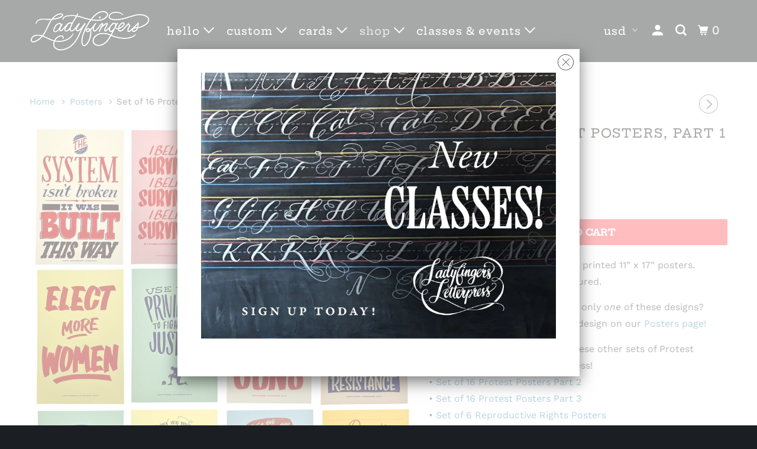

--- FILE ---
content_type: text/html; charset=utf-8
request_url: https://ladyfingersletterpress.com/collections/art-prints/products/copy-of-i-believe-survivors-poster-set-of-15
body_size: 30221
content:
<!DOCTYPE html>
<!--[if lt IE 7 ]><html class="ie ie6" lang="en"> <![endif]-->
<!--[if IE 7 ]><html class="ie ie7" lang="en"> <![endif]-->
<!--[if IE 8 ]><html class="ie ie8" lang="en"> <![endif]-->
<!--[if IE 9 ]><html class="ie ie9" lang="en"> <![endif]-->
<!--[if (gte IE 10)|!(IE)]><!--><html lang="en"> <!--<![endif]-->
  <head>

 
    <meta charset="utf-8">
    <meta http-equiv="cleartype" content="on">
    <meta name="robots" content="index,follow">

    
    <title>Set of 16 Protest Posters, Part 1 - Ladyfingers Letterpress</title>

    
      <meta name="description" content="Set of 16 offset and/or risograph printed 11” x 17” posters. Includes one of each design pictured. Looking for a bunch of copies of only one of these designs? Grab a set of 15 posters of each design on our Posters page! Have more to say? Don’t miss these other sets of Protest Posters by Ladyfingers Letterpress!• Set of" />
    

    

<meta name="author" content="Ladyfingers Letterpress">
<meta property="og:url" content="https://ladyfingersletterpress.com/products/copy-of-i-believe-survivors-poster-set-of-15">
<meta property="og:site_name" content="Ladyfingers Letterpress">


  <meta property="og:type" content="product">
  <meta property="og:title" content="Set of 16 Protest Posters, Part 1">
  
    <meta property="og:image" content="http://ladyfingersletterpress.com/cdn/shop/files/ProtestPosters16_up_600x.jpg?v=1689188153">
    <meta property="og:image:secure_url" content="https://ladyfingersletterpress.com/cdn/shop/files/ProtestPosters16_up_600x.jpg?v=1689188153">
    
  
    <meta property="og:image" content="http://ladyfingersletterpress.com/cdn/shop/files/ProtestPostersPackagingjpg2_600x.jpg?v=1748730584">
    <meta property="og:image:secure_url" content="https://ladyfingersletterpress.com/cdn/shop/files/ProtestPostersPackagingjpg2_600x.jpg?v=1748730584">
    
  
    <meta property="og:image" content="http://ladyfingersletterpress.com/cdn/shop/products/image_d039213c-ebd8-40c7-bb14-cca7986b3e57_600x.jpg?v=1748730584">
    <meta property="og:image:secure_url" content="https://ladyfingersletterpress.com/cdn/shop/products/image_d039213c-ebd8-40c7-bb14-cca7986b3e57_600x.jpg?v=1748730584">
    
  
  <meta property="og:price:amount" content="32.00">
  <meta property="og:price:currency" content="USD">


  <meta property="og:description" content="Set of 16 offset and/or risograph printed 11” x 17” posters. Includes one of each design pictured. Looking for a bunch of copies of only one of these designs? Grab a set of 15 posters of each design on our Posters page! Have more to say? Don’t miss these other sets of Protest Posters by Ladyfingers Letterpress!• Set of">




<meta name="twitter:card" content="summary">

  <meta name="twitter:title" content="Set of 16 Protest Posters, Part 1">
  <meta name="twitter:description" content="Set of 16 offset and/or risograph printed 11” x 17” posters. Includes one of each design pictured.
Looking for a bunch of copies of only one of these designs? Grab a set of 15 posters of each design on our Posters page!
Have more to say? Don’t miss these other sets of Protest Posters by Ladyfingers Letterpress!• Set of 16 Protest Posters Part 2• Set of 16 Protest Posters Part 3• Set of 6 Reproductive Rights Posters
Please note that the color of the paper stock may vary depending on availability. Posters will be shipped flat or in a tube depending on the size and shape of the other products packaged with your order.
Made in Colorado by Ladyfingers Letterpress.">
  <meta name="twitter:image" content="https://ladyfingersletterpress.com/cdn/shop/files/ProtestPosters16_up_240x.jpg?v=1689188153">
  <meta name="twitter:image:width" content="240">
  <meta name="twitter:image:height" content="240">



    
    
      <link rel="next" href="/collections/art-prints/products/set-of-16-protest-posters-part-2">
    

    <!-- Mobile Specific Metas -->
    <meta name="HandheldFriendly" content="True">
    <meta name="MobileOptimized" content="320">
    <meta name="viewport" content="width=device-width,initial-scale=1">
    <meta name="theme-color" content="#ffffff">

    <!-- Stylesheets for Parallax 3.5.4 -->
    <link href="//ladyfingersletterpress.com/cdn/shop/t/8/assets/styles.scss.css?v=60566574381390616161763758079" rel="stylesheet" type="text/css" media="all" />

    
      <link rel="shortcut icon" type="image/x-icon" href="//ladyfingersletterpress.com/cdn/shop/files/LadyfingersFavicon_e068348b-7378-48b6-85c9-70a0e5fe68d4_32x32.png?v=1617933471">
    

    <link rel="canonical" href="https://ladyfingersletterpress.com/products/copy-of-i-believe-survivors-poster-set-of-15" />

    

    <script src="//ladyfingersletterpress.com/cdn/shop/t/8/assets/app.js?v=106540862257291017581595042713" type="text/javascript"></script>

    <!--[if lte IE 8]>
      <link href="//ladyfingersletterpress.com/cdn/shop/t/8/assets/ie.css?v=1024305471161636101536784314" rel="stylesheet" type="text/css" media="all" />
      <script src="//ladyfingersletterpress.com/cdn/shop/t/8/assets/skrollr.ie.js?v=116292453382836155221536784308" type="text/javascript"></script>
    <![endif]-->

    <script>window.performance && window.performance.mark && window.performance.mark('shopify.content_for_header.start');</script><meta name="google-site-verification" content="3l9ooT0ppgkn9ge3zeYMgPWoAVxWRGtiWN7JxSh0Zb0">
<meta id="shopify-digital-wallet" name="shopify-digital-wallet" content="/2443911/digital_wallets/dialog">
<meta name="shopify-checkout-api-token" content="4767516fadc30ec4d644f71fc58c2960">
<meta id="in-context-paypal-metadata" data-shop-id="2443911" data-venmo-supported="false" data-environment="production" data-locale="en_US" data-paypal-v4="true" data-currency="USD">
<link rel="alternate" type="application/json+oembed" href="https://ladyfingersletterpress.com/products/copy-of-i-believe-survivors-poster-set-of-15.oembed">
<script async="async" src="/checkouts/internal/preloads.js?locale=en-US"></script>
<link rel="preconnect" href="https://shop.app" crossorigin="anonymous">
<script async="async" src="https://shop.app/checkouts/internal/preloads.js?locale=en-US&shop_id=2443911" crossorigin="anonymous"></script>
<script id="apple-pay-shop-capabilities" type="application/json">{"shopId":2443911,"countryCode":"US","currencyCode":"USD","merchantCapabilities":["supports3DS"],"merchantId":"gid:\/\/shopify\/Shop\/2443911","merchantName":"Ladyfingers Letterpress","requiredBillingContactFields":["postalAddress","email","phone"],"requiredShippingContactFields":["postalAddress","email","phone"],"shippingType":"shipping","supportedNetworks":["visa","masterCard","amex","discover","elo","jcb"],"total":{"type":"pending","label":"Ladyfingers Letterpress","amount":"1.00"},"shopifyPaymentsEnabled":true,"supportsSubscriptions":true}</script>
<script id="shopify-features" type="application/json">{"accessToken":"4767516fadc30ec4d644f71fc58c2960","betas":["rich-media-storefront-analytics"],"domain":"ladyfingersletterpress.com","predictiveSearch":true,"shopId":2443911,"locale":"en"}</script>
<script>var Shopify = Shopify || {};
Shopify.shop = "ladyfingersletterpress.myshopify.com";
Shopify.locale = "en";
Shopify.currency = {"active":"USD","rate":"1.0"};
Shopify.country = "US";
Shopify.theme = {"name":"parallax-September-12-2018","id":32319406179,"schema_name":"Parallax","schema_version":"3.5.4","theme_store_id":null,"role":"main"};
Shopify.theme.handle = "null";
Shopify.theme.style = {"id":null,"handle":null};
Shopify.cdnHost = "ladyfingersletterpress.com/cdn";
Shopify.routes = Shopify.routes || {};
Shopify.routes.root = "/";</script>
<script type="module">!function(o){(o.Shopify=o.Shopify||{}).modules=!0}(window);</script>
<script>!function(o){function n(){var o=[];function n(){o.push(Array.prototype.slice.apply(arguments))}return n.q=o,n}var t=o.Shopify=o.Shopify||{};t.loadFeatures=n(),t.autoloadFeatures=n()}(window);</script>
<script>
  window.ShopifyPay = window.ShopifyPay || {};
  window.ShopifyPay.apiHost = "shop.app\/pay";
  window.ShopifyPay.redirectState = null;
</script>
<script id="shop-js-analytics" type="application/json">{"pageType":"product"}</script>
<script defer="defer" async type="module" src="//ladyfingersletterpress.com/cdn/shopifycloud/shop-js/modules/v2/client.init-shop-cart-sync_C5BV16lS.en.esm.js"></script>
<script defer="defer" async type="module" src="//ladyfingersletterpress.com/cdn/shopifycloud/shop-js/modules/v2/chunk.common_CygWptCX.esm.js"></script>
<script type="module">
  await import("//ladyfingersletterpress.com/cdn/shopifycloud/shop-js/modules/v2/client.init-shop-cart-sync_C5BV16lS.en.esm.js");
await import("//ladyfingersletterpress.com/cdn/shopifycloud/shop-js/modules/v2/chunk.common_CygWptCX.esm.js");

  window.Shopify.SignInWithShop?.initShopCartSync?.({"fedCMEnabled":true,"windoidEnabled":true});

</script>
<script>
  window.Shopify = window.Shopify || {};
  if (!window.Shopify.featureAssets) window.Shopify.featureAssets = {};
  window.Shopify.featureAssets['shop-js'] = {"shop-cart-sync":["modules/v2/client.shop-cart-sync_ZFArdW7E.en.esm.js","modules/v2/chunk.common_CygWptCX.esm.js"],"init-fed-cm":["modules/v2/client.init-fed-cm_CmiC4vf6.en.esm.js","modules/v2/chunk.common_CygWptCX.esm.js"],"shop-button":["modules/v2/client.shop-button_tlx5R9nI.en.esm.js","modules/v2/chunk.common_CygWptCX.esm.js"],"shop-cash-offers":["modules/v2/client.shop-cash-offers_DOA2yAJr.en.esm.js","modules/v2/chunk.common_CygWptCX.esm.js","modules/v2/chunk.modal_D71HUcav.esm.js"],"init-windoid":["modules/v2/client.init-windoid_sURxWdc1.en.esm.js","modules/v2/chunk.common_CygWptCX.esm.js"],"shop-toast-manager":["modules/v2/client.shop-toast-manager_ClPi3nE9.en.esm.js","modules/v2/chunk.common_CygWptCX.esm.js"],"init-shop-email-lookup-coordinator":["modules/v2/client.init-shop-email-lookup-coordinator_B8hsDcYM.en.esm.js","modules/v2/chunk.common_CygWptCX.esm.js"],"init-shop-cart-sync":["modules/v2/client.init-shop-cart-sync_C5BV16lS.en.esm.js","modules/v2/chunk.common_CygWptCX.esm.js"],"avatar":["modules/v2/client.avatar_BTnouDA3.en.esm.js"],"pay-button":["modules/v2/client.pay-button_FdsNuTd3.en.esm.js","modules/v2/chunk.common_CygWptCX.esm.js"],"init-customer-accounts":["modules/v2/client.init-customer-accounts_DxDtT_ad.en.esm.js","modules/v2/client.shop-login-button_C5VAVYt1.en.esm.js","modules/v2/chunk.common_CygWptCX.esm.js","modules/v2/chunk.modal_D71HUcav.esm.js"],"init-shop-for-new-customer-accounts":["modules/v2/client.init-shop-for-new-customer-accounts_ChsxoAhi.en.esm.js","modules/v2/client.shop-login-button_C5VAVYt1.en.esm.js","modules/v2/chunk.common_CygWptCX.esm.js","modules/v2/chunk.modal_D71HUcav.esm.js"],"shop-login-button":["modules/v2/client.shop-login-button_C5VAVYt1.en.esm.js","modules/v2/chunk.common_CygWptCX.esm.js","modules/v2/chunk.modal_D71HUcav.esm.js"],"init-customer-accounts-sign-up":["modules/v2/client.init-customer-accounts-sign-up_CPSyQ0Tj.en.esm.js","modules/v2/client.shop-login-button_C5VAVYt1.en.esm.js","modules/v2/chunk.common_CygWptCX.esm.js","modules/v2/chunk.modal_D71HUcav.esm.js"],"shop-follow-button":["modules/v2/client.shop-follow-button_Cva4Ekp9.en.esm.js","modules/v2/chunk.common_CygWptCX.esm.js","modules/v2/chunk.modal_D71HUcav.esm.js"],"checkout-modal":["modules/v2/client.checkout-modal_BPM8l0SH.en.esm.js","modules/v2/chunk.common_CygWptCX.esm.js","modules/v2/chunk.modal_D71HUcav.esm.js"],"lead-capture":["modules/v2/client.lead-capture_Bi8yE_yS.en.esm.js","modules/v2/chunk.common_CygWptCX.esm.js","modules/v2/chunk.modal_D71HUcav.esm.js"],"shop-login":["modules/v2/client.shop-login_D6lNrXab.en.esm.js","modules/v2/chunk.common_CygWptCX.esm.js","modules/v2/chunk.modal_D71HUcav.esm.js"],"payment-terms":["modules/v2/client.payment-terms_CZxnsJam.en.esm.js","modules/v2/chunk.common_CygWptCX.esm.js","modules/v2/chunk.modal_D71HUcav.esm.js"]};
</script>
<script>(function() {
  var isLoaded = false;
  function asyncLoad() {
    if (isLoaded) return;
    isLoaded = true;
    var urls = ["https:\/\/swymv3free-01.azureedge.net\/code\/swym-shopify.js?shop=ladyfingersletterpress.myshopify.com","https:\/\/cdn.nfcube.com\/instafeed-077f997bdc03f5c2a1edcc7459d39315.js?shop=ladyfingersletterpress.myshopify.com"];
    for (var i = 0; i < urls.length; i++) {
      var s = document.createElement('script');
      s.type = 'text/javascript';
      s.async = true;
      s.src = urls[i];
      var x = document.getElementsByTagName('script')[0];
      x.parentNode.insertBefore(s, x);
    }
  };
  if(window.attachEvent) {
    window.attachEvent('onload', asyncLoad);
  } else {
    window.addEventListener('load', asyncLoad, false);
  }
})();</script>
<script id="__st">var __st={"a":2443911,"offset":-25200,"reqid":"0c0ed6cf-3fa2-4ea3-b09e-7ddaad7570e1-1768659860","pageurl":"ladyfingersletterpress.com\/collections\/art-prints\/products\/copy-of-i-believe-survivors-poster-set-of-15","u":"508582e9190b","p":"product","rtyp":"product","rid":1451806621795};</script>
<script>window.ShopifyPaypalV4VisibilityTracking = true;</script>
<script id="captcha-bootstrap">!function(){'use strict';const t='contact',e='account',n='new_comment',o=[[t,t],['blogs',n],['comments',n],[t,'customer']],c=[[e,'customer_login'],[e,'guest_login'],[e,'recover_customer_password'],[e,'create_customer']],r=t=>t.map((([t,e])=>`form[action*='/${t}']:not([data-nocaptcha='true']) input[name='form_type'][value='${e}']`)).join(','),a=t=>()=>t?[...document.querySelectorAll(t)].map((t=>t.form)):[];function s(){const t=[...o],e=r(t);return a(e)}const i='password',u='form_key',d=['recaptcha-v3-token','g-recaptcha-response','h-captcha-response',i],f=()=>{try{return window.sessionStorage}catch{return}},m='__shopify_v',_=t=>t.elements[u];function p(t,e,n=!1){try{const o=window.sessionStorage,c=JSON.parse(o.getItem(e)),{data:r}=function(t){const{data:e,action:n}=t;return t[m]||n?{data:e,action:n}:{data:t,action:n}}(c);for(const[e,n]of Object.entries(r))t.elements[e]&&(t.elements[e].value=n);n&&o.removeItem(e)}catch(o){console.error('form repopulation failed',{error:o})}}const l='form_type',E='cptcha';function T(t){t.dataset[E]=!0}const w=window,h=w.document,L='Shopify',v='ce_forms',y='captcha';let A=!1;((t,e)=>{const n=(g='f06e6c50-85a8-45c8-87d0-21a2b65856fe',I='https://cdn.shopify.com/shopifycloud/storefront-forms-hcaptcha/ce_storefront_forms_captcha_hcaptcha.v1.5.2.iife.js',D={infoText:'Protected by hCaptcha',privacyText:'Privacy',termsText:'Terms'},(t,e,n)=>{const o=w[L][v],c=o.bindForm;if(c)return c(t,g,e,D).then(n);var r;o.q.push([[t,g,e,D],n]),r=I,A||(h.body.append(Object.assign(h.createElement('script'),{id:'captcha-provider',async:!0,src:r})),A=!0)});var g,I,D;w[L]=w[L]||{},w[L][v]=w[L][v]||{},w[L][v].q=[],w[L][y]=w[L][y]||{},w[L][y].protect=function(t,e){n(t,void 0,e),T(t)},Object.freeze(w[L][y]),function(t,e,n,w,h,L){const[v,y,A,g]=function(t,e,n){const i=e?o:[],u=t?c:[],d=[...i,...u],f=r(d),m=r(i),_=r(d.filter((([t,e])=>n.includes(e))));return[a(f),a(m),a(_),s()]}(w,h,L),I=t=>{const e=t.target;return e instanceof HTMLFormElement?e:e&&e.form},D=t=>v().includes(t);t.addEventListener('submit',(t=>{const e=I(t);if(!e)return;const n=D(e)&&!e.dataset.hcaptchaBound&&!e.dataset.recaptchaBound,o=_(e),c=g().includes(e)&&(!o||!o.value);(n||c)&&t.preventDefault(),c&&!n&&(function(t){try{if(!f())return;!function(t){const e=f();if(!e)return;const n=_(t);if(!n)return;const o=n.value;o&&e.removeItem(o)}(t);const e=Array.from(Array(32),(()=>Math.random().toString(36)[2])).join('');!function(t,e){_(t)||t.append(Object.assign(document.createElement('input'),{type:'hidden',name:u})),t.elements[u].value=e}(t,e),function(t,e){const n=f();if(!n)return;const o=[...t.querySelectorAll(`input[type='${i}']`)].map((({name:t})=>t)),c=[...d,...o],r={};for(const[a,s]of new FormData(t).entries())c.includes(a)||(r[a]=s);n.setItem(e,JSON.stringify({[m]:1,action:t.action,data:r}))}(t,e)}catch(e){console.error('failed to persist form',e)}}(e),e.submit())}));const S=(t,e)=>{t&&!t.dataset[E]&&(n(t,e.some((e=>e===t))),T(t))};for(const o of['focusin','change'])t.addEventListener(o,(t=>{const e=I(t);D(e)&&S(e,y())}));const B=e.get('form_key'),M=e.get(l),P=B&&M;t.addEventListener('DOMContentLoaded',(()=>{const t=y();if(P)for(const e of t)e.elements[l].value===M&&p(e,B);[...new Set([...A(),...v().filter((t=>'true'===t.dataset.shopifyCaptcha))])].forEach((e=>S(e,t)))}))}(h,new URLSearchParams(w.location.search),n,t,e,['guest_login'])})(!0,!0)}();</script>
<script integrity="sha256-4kQ18oKyAcykRKYeNunJcIwy7WH5gtpwJnB7kiuLZ1E=" data-source-attribution="shopify.loadfeatures" defer="defer" src="//ladyfingersletterpress.com/cdn/shopifycloud/storefront/assets/storefront/load_feature-a0a9edcb.js" crossorigin="anonymous"></script>
<script crossorigin="anonymous" defer="defer" src="//ladyfingersletterpress.com/cdn/shopifycloud/storefront/assets/shopify_pay/storefront-65b4c6d7.js?v=20250812"></script>
<script data-source-attribution="shopify.dynamic_checkout.dynamic.init">var Shopify=Shopify||{};Shopify.PaymentButton=Shopify.PaymentButton||{isStorefrontPortableWallets:!0,init:function(){window.Shopify.PaymentButton.init=function(){};var t=document.createElement("script");t.src="https://ladyfingersletterpress.com/cdn/shopifycloud/portable-wallets/latest/portable-wallets.en.js",t.type="module",document.head.appendChild(t)}};
</script>
<script data-source-attribution="shopify.dynamic_checkout.buyer_consent">
  function portableWalletsHideBuyerConsent(e){var t=document.getElementById("shopify-buyer-consent"),n=document.getElementById("shopify-subscription-policy-button");t&&n&&(t.classList.add("hidden"),t.setAttribute("aria-hidden","true"),n.removeEventListener("click",e))}function portableWalletsShowBuyerConsent(e){var t=document.getElementById("shopify-buyer-consent"),n=document.getElementById("shopify-subscription-policy-button");t&&n&&(t.classList.remove("hidden"),t.removeAttribute("aria-hidden"),n.addEventListener("click",e))}window.Shopify?.PaymentButton&&(window.Shopify.PaymentButton.hideBuyerConsent=portableWalletsHideBuyerConsent,window.Shopify.PaymentButton.showBuyerConsent=portableWalletsShowBuyerConsent);
</script>
<script data-source-attribution="shopify.dynamic_checkout.cart.bootstrap">document.addEventListener("DOMContentLoaded",(function(){function t(){return document.querySelector("shopify-accelerated-checkout-cart, shopify-accelerated-checkout")}if(t())Shopify.PaymentButton.init();else{new MutationObserver((function(e,n){t()&&(Shopify.PaymentButton.init(),n.disconnect())})).observe(document.body,{childList:!0,subtree:!0})}}));
</script>
<link id="shopify-accelerated-checkout-styles" rel="stylesheet" media="screen" href="https://ladyfingersletterpress.com/cdn/shopifycloud/portable-wallets/latest/accelerated-checkout-backwards-compat.css" crossorigin="anonymous">
<style id="shopify-accelerated-checkout-cart">
        #shopify-buyer-consent {
  margin-top: 1em;
  display: inline-block;
  width: 100%;
}

#shopify-buyer-consent.hidden {
  display: none;
}

#shopify-subscription-policy-button {
  background: none;
  border: none;
  padding: 0;
  text-decoration: underline;
  font-size: inherit;
  cursor: pointer;
}

#shopify-subscription-policy-button::before {
  box-shadow: none;
}

      </style>

<script>window.performance && window.performance.mark && window.performance.mark('shopify.content_for_header.end');</script>

    <noscript>
      <style>

        .slides > li:first-child { display: block; }
        .image__fallback {
          width: 100vw;
          display: block !important;
          max-width: 100vw !important;
          margin-bottom: 0;
        }
        .image__fallback + .hsContainer__image {
          display: none !important;
        }
        .hsContainer {
          height: auto !important;
        }
        .no-js-only {
          display: inherit !important;
        }
        .icon-cart.cart-button {
          display: none;
        }
        .lazyload,
        .cart_page_image img {
          opacity: 1;
          -webkit-filter: blur(0);
          filter: blur(0);
        }
        .bcg .hsContent {
          background-color: transparent;
        }
        .animate_right,
        .animate_left,
        .animate_up,
        .animate_down {
          opacity: 1;
        }
        .flexslider .slides>li {
          display: block;
        }
        .product_section .product_form {
          opacity: 1;
        }
        .multi_select,
        form .select {
          display: block !important;
        }
        .swatch_options {
          display: none;
        }
      </style>
    </noscript>

  <link href="//ladyfingersletterpress.com/cdn/shop/t/8/assets/crowdfunder.scss.css?v=142021748810428705011617135873" rel="stylesheet" type="text/css" media="all" />

  <link href="https://monorail-edge.shopifysvc.com" rel="dns-prefetch">
<script>(function(){if ("sendBeacon" in navigator && "performance" in window) {try {var session_token_from_headers = performance.getEntriesByType('navigation')[0].serverTiming.find(x => x.name == '_s').description;} catch {var session_token_from_headers = undefined;}var session_cookie_matches = document.cookie.match(/_shopify_s=([^;]*)/);var session_token_from_cookie = session_cookie_matches && session_cookie_matches.length === 2 ? session_cookie_matches[1] : "";var session_token = session_token_from_headers || session_token_from_cookie || "";function handle_abandonment_event(e) {var entries = performance.getEntries().filter(function(entry) {return /monorail-edge.shopifysvc.com/.test(entry.name);});if (!window.abandonment_tracked && entries.length === 0) {window.abandonment_tracked = true;var currentMs = Date.now();var navigation_start = performance.timing.navigationStart;var payload = {shop_id: 2443911,url: window.location.href,navigation_start,duration: currentMs - navigation_start,session_token,page_type: "product"};window.navigator.sendBeacon("https://monorail-edge.shopifysvc.com/v1/produce", JSON.stringify({schema_id: "online_store_buyer_site_abandonment/1.1",payload: payload,metadata: {event_created_at_ms: currentMs,event_sent_at_ms: currentMs}}));}}window.addEventListener('pagehide', handle_abandonment_event);}}());</script>
<script id="web-pixels-manager-setup">(function e(e,d,r,n,o){if(void 0===o&&(o={}),!Boolean(null===(a=null===(i=window.Shopify)||void 0===i?void 0:i.analytics)||void 0===a?void 0:a.replayQueue)){var i,a;window.Shopify=window.Shopify||{};var t=window.Shopify;t.analytics=t.analytics||{};var s=t.analytics;s.replayQueue=[],s.publish=function(e,d,r){return s.replayQueue.push([e,d,r]),!0};try{self.performance.mark("wpm:start")}catch(e){}var l=function(){var e={modern:/Edge?\/(1{2}[4-9]|1[2-9]\d|[2-9]\d{2}|\d{4,})\.\d+(\.\d+|)|Firefox\/(1{2}[4-9]|1[2-9]\d|[2-9]\d{2}|\d{4,})\.\d+(\.\d+|)|Chrom(ium|e)\/(9{2}|\d{3,})\.\d+(\.\d+|)|(Maci|X1{2}).+ Version\/(15\.\d+|(1[6-9]|[2-9]\d|\d{3,})\.\d+)([,.]\d+|)( \(\w+\)|)( Mobile\/\w+|) Safari\/|Chrome.+OPR\/(9{2}|\d{3,})\.\d+\.\d+|(CPU[ +]OS|iPhone[ +]OS|CPU[ +]iPhone|CPU IPhone OS|CPU iPad OS)[ +]+(15[._]\d+|(1[6-9]|[2-9]\d|\d{3,})[._]\d+)([._]\d+|)|Android:?[ /-](13[3-9]|1[4-9]\d|[2-9]\d{2}|\d{4,})(\.\d+|)(\.\d+|)|Android.+Firefox\/(13[5-9]|1[4-9]\d|[2-9]\d{2}|\d{4,})\.\d+(\.\d+|)|Android.+Chrom(ium|e)\/(13[3-9]|1[4-9]\d|[2-9]\d{2}|\d{4,})\.\d+(\.\d+|)|SamsungBrowser\/([2-9]\d|\d{3,})\.\d+/,legacy:/Edge?\/(1[6-9]|[2-9]\d|\d{3,})\.\d+(\.\d+|)|Firefox\/(5[4-9]|[6-9]\d|\d{3,})\.\d+(\.\d+|)|Chrom(ium|e)\/(5[1-9]|[6-9]\d|\d{3,})\.\d+(\.\d+|)([\d.]+$|.*Safari\/(?![\d.]+ Edge\/[\d.]+$))|(Maci|X1{2}).+ Version\/(10\.\d+|(1[1-9]|[2-9]\d|\d{3,})\.\d+)([,.]\d+|)( \(\w+\)|)( Mobile\/\w+|) Safari\/|Chrome.+OPR\/(3[89]|[4-9]\d|\d{3,})\.\d+\.\d+|(CPU[ +]OS|iPhone[ +]OS|CPU[ +]iPhone|CPU IPhone OS|CPU iPad OS)[ +]+(10[._]\d+|(1[1-9]|[2-9]\d|\d{3,})[._]\d+)([._]\d+|)|Android:?[ /-](13[3-9]|1[4-9]\d|[2-9]\d{2}|\d{4,})(\.\d+|)(\.\d+|)|Mobile Safari.+OPR\/([89]\d|\d{3,})\.\d+\.\d+|Android.+Firefox\/(13[5-9]|1[4-9]\d|[2-9]\d{2}|\d{4,})\.\d+(\.\d+|)|Android.+Chrom(ium|e)\/(13[3-9]|1[4-9]\d|[2-9]\d{2}|\d{4,})\.\d+(\.\d+|)|Android.+(UC? ?Browser|UCWEB|U3)[ /]?(15\.([5-9]|\d{2,})|(1[6-9]|[2-9]\d|\d{3,})\.\d+)\.\d+|SamsungBrowser\/(5\.\d+|([6-9]|\d{2,})\.\d+)|Android.+MQ{2}Browser\/(14(\.(9|\d{2,})|)|(1[5-9]|[2-9]\d|\d{3,})(\.\d+|))(\.\d+|)|K[Aa][Ii]OS\/(3\.\d+|([4-9]|\d{2,})\.\d+)(\.\d+|)/},d=e.modern,r=e.legacy,n=navigator.userAgent;return n.match(d)?"modern":n.match(r)?"legacy":"unknown"}(),u="modern"===l?"modern":"legacy",c=(null!=n?n:{modern:"",legacy:""})[u],f=function(e){return[e.baseUrl,"/wpm","/b",e.hashVersion,"modern"===e.buildTarget?"m":"l",".js"].join("")}({baseUrl:d,hashVersion:r,buildTarget:u}),m=function(e){var d=e.version,r=e.bundleTarget,n=e.surface,o=e.pageUrl,i=e.monorailEndpoint;return{emit:function(e){var a=e.status,t=e.errorMsg,s=(new Date).getTime(),l=JSON.stringify({metadata:{event_sent_at_ms:s},events:[{schema_id:"web_pixels_manager_load/3.1",payload:{version:d,bundle_target:r,page_url:o,status:a,surface:n,error_msg:t},metadata:{event_created_at_ms:s}}]});if(!i)return console&&console.warn&&console.warn("[Web Pixels Manager] No Monorail endpoint provided, skipping logging."),!1;try{return self.navigator.sendBeacon.bind(self.navigator)(i,l)}catch(e){}var u=new XMLHttpRequest;try{return u.open("POST",i,!0),u.setRequestHeader("Content-Type","text/plain"),u.send(l),!0}catch(e){return console&&console.warn&&console.warn("[Web Pixels Manager] Got an unhandled error while logging to Monorail."),!1}}}}({version:r,bundleTarget:l,surface:e.surface,pageUrl:self.location.href,monorailEndpoint:e.monorailEndpoint});try{o.browserTarget=l,function(e){var d=e.src,r=e.async,n=void 0===r||r,o=e.onload,i=e.onerror,a=e.sri,t=e.scriptDataAttributes,s=void 0===t?{}:t,l=document.createElement("script"),u=document.querySelector("head"),c=document.querySelector("body");if(l.async=n,l.src=d,a&&(l.integrity=a,l.crossOrigin="anonymous"),s)for(var f in s)if(Object.prototype.hasOwnProperty.call(s,f))try{l.dataset[f]=s[f]}catch(e){}if(o&&l.addEventListener("load",o),i&&l.addEventListener("error",i),u)u.appendChild(l);else{if(!c)throw new Error("Did not find a head or body element to append the script");c.appendChild(l)}}({src:f,async:!0,onload:function(){if(!function(){var e,d;return Boolean(null===(d=null===(e=window.Shopify)||void 0===e?void 0:e.analytics)||void 0===d?void 0:d.initialized)}()){var d=window.webPixelsManager.init(e)||void 0;if(d){var r=window.Shopify.analytics;r.replayQueue.forEach((function(e){var r=e[0],n=e[1],o=e[2];d.publishCustomEvent(r,n,o)})),r.replayQueue=[],r.publish=d.publishCustomEvent,r.visitor=d.visitor,r.initialized=!0}}},onerror:function(){return m.emit({status:"failed",errorMsg:"".concat(f," has failed to load")})},sri:function(e){var d=/^sha384-[A-Za-z0-9+/=]+$/;return"string"==typeof e&&d.test(e)}(c)?c:"",scriptDataAttributes:o}),m.emit({status:"loading"})}catch(e){m.emit({status:"failed",errorMsg:(null==e?void 0:e.message)||"Unknown error"})}}})({shopId: 2443911,storefrontBaseUrl: "https://ladyfingersletterpress.com",extensionsBaseUrl: "https://extensions.shopifycdn.com/cdn/shopifycloud/web-pixels-manager",monorailEndpoint: "https://monorail-edge.shopifysvc.com/unstable/produce_batch",surface: "storefront-renderer",enabledBetaFlags: ["2dca8a86"],webPixelsConfigList: [{"id":"1025474659","configuration":"{\"storeIdentity\":\"ladyfingersletterpress.myshopify.com\",\"baseURL\":\"https:\\\/\\\/api.printful.com\\\/shopify-pixels\"}","eventPayloadVersion":"v1","runtimeContext":"STRICT","scriptVersion":"74f275712857ab41bea9d998dcb2f9da","type":"APP","apiClientId":156624,"privacyPurposes":["ANALYTICS","MARKETING","SALE_OF_DATA"],"dataSharingAdjustments":{"protectedCustomerApprovalScopes":["read_customer_address","read_customer_email","read_customer_name","read_customer_personal_data","read_customer_phone"]}},{"id":"371589219","configuration":"{\"config\":\"{\\\"pixel_id\\\":\\\"G-GQK917TN60\\\",\\\"target_country\\\":\\\"US\\\",\\\"gtag_events\\\":[{\\\"type\\\":\\\"begin_checkout\\\",\\\"action_label\\\":\\\"G-GQK917TN60\\\"},{\\\"type\\\":\\\"search\\\",\\\"action_label\\\":\\\"G-GQK917TN60\\\"},{\\\"type\\\":\\\"view_item\\\",\\\"action_label\\\":[\\\"G-GQK917TN60\\\",\\\"MC-RSKYDST6DY\\\"]},{\\\"type\\\":\\\"purchase\\\",\\\"action_label\\\":[\\\"G-GQK917TN60\\\",\\\"MC-RSKYDST6DY\\\"]},{\\\"type\\\":\\\"page_view\\\",\\\"action_label\\\":[\\\"G-GQK917TN60\\\",\\\"MC-RSKYDST6DY\\\"]},{\\\"type\\\":\\\"add_payment_info\\\",\\\"action_label\\\":\\\"G-GQK917TN60\\\"},{\\\"type\\\":\\\"add_to_cart\\\",\\\"action_label\\\":\\\"G-GQK917TN60\\\"}],\\\"enable_monitoring_mode\\\":false}\"}","eventPayloadVersion":"v1","runtimeContext":"OPEN","scriptVersion":"b2a88bafab3e21179ed38636efcd8a93","type":"APP","apiClientId":1780363,"privacyPurposes":[],"dataSharingAdjustments":{"protectedCustomerApprovalScopes":["read_customer_address","read_customer_email","read_customer_name","read_customer_personal_data","read_customer_phone"]}},{"id":"37617763","configuration":"{\"tagID\":\"2613689693449\"}","eventPayloadVersion":"v1","runtimeContext":"STRICT","scriptVersion":"18031546ee651571ed29edbe71a3550b","type":"APP","apiClientId":3009811,"privacyPurposes":["ANALYTICS","MARKETING","SALE_OF_DATA"],"dataSharingAdjustments":{"protectedCustomerApprovalScopes":["read_customer_address","read_customer_email","read_customer_name","read_customer_personal_data","read_customer_phone"]}},{"id":"shopify-app-pixel","configuration":"{}","eventPayloadVersion":"v1","runtimeContext":"STRICT","scriptVersion":"0450","apiClientId":"shopify-pixel","type":"APP","privacyPurposes":["ANALYTICS","MARKETING"]},{"id":"shopify-custom-pixel","eventPayloadVersion":"v1","runtimeContext":"LAX","scriptVersion":"0450","apiClientId":"shopify-pixel","type":"CUSTOM","privacyPurposes":["ANALYTICS","MARKETING"]}],isMerchantRequest: false,initData: {"shop":{"name":"Ladyfingers Letterpress","paymentSettings":{"currencyCode":"USD"},"myshopifyDomain":"ladyfingersletterpress.myshopify.com","countryCode":"US","storefrontUrl":"https:\/\/ladyfingersletterpress.com"},"customer":null,"cart":null,"checkout":null,"productVariants":[{"price":{"amount":32.0,"currencyCode":"USD"},"product":{"title":"Set of 16 Protest Posters, Part 1","vendor":"Ladyfingers Letterpress","id":"1451806621795","untranslatedTitle":"Set of 16 Protest Posters, Part 1","url":"\/products\/copy-of-i-believe-survivors-poster-set-of-15","type":"Protest Poster"},"id":"12692261896291","image":{"src":"\/\/ladyfingersletterpress.com\/cdn\/shop\/files\/ProtestPosters16_up.jpg?v=1689188153"},"sku":"","title":"Default Title","untranslatedTitle":"Default Title"}],"purchasingCompany":null},},"https://ladyfingersletterpress.com/cdn","fcfee988w5aeb613cpc8e4bc33m6693e112",{"modern":"","legacy":""},{"shopId":"2443911","storefrontBaseUrl":"https:\/\/ladyfingersletterpress.com","extensionBaseUrl":"https:\/\/extensions.shopifycdn.com\/cdn\/shopifycloud\/web-pixels-manager","surface":"storefront-renderer","enabledBetaFlags":"[\"2dca8a86\"]","isMerchantRequest":"false","hashVersion":"fcfee988w5aeb613cpc8e4bc33m6693e112","publish":"custom","events":"[[\"page_viewed\",{}],[\"product_viewed\",{\"productVariant\":{\"price\":{\"amount\":32.0,\"currencyCode\":\"USD\"},\"product\":{\"title\":\"Set of 16 Protest Posters, Part 1\",\"vendor\":\"Ladyfingers Letterpress\",\"id\":\"1451806621795\",\"untranslatedTitle\":\"Set of 16 Protest Posters, Part 1\",\"url\":\"\/products\/copy-of-i-believe-survivors-poster-set-of-15\",\"type\":\"Protest Poster\"},\"id\":\"12692261896291\",\"image\":{\"src\":\"\/\/ladyfingersletterpress.com\/cdn\/shop\/files\/ProtestPosters16_up.jpg?v=1689188153\"},\"sku\":\"\",\"title\":\"Default Title\",\"untranslatedTitle\":\"Default Title\"}}]]"});</script><script>
  window.ShopifyAnalytics = window.ShopifyAnalytics || {};
  window.ShopifyAnalytics.meta = window.ShopifyAnalytics.meta || {};
  window.ShopifyAnalytics.meta.currency = 'USD';
  var meta = {"product":{"id":1451806621795,"gid":"gid:\/\/shopify\/Product\/1451806621795","vendor":"Ladyfingers Letterpress","type":"Protest Poster","handle":"copy-of-i-believe-survivors-poster-set-of-15","variants":[{"id":12692261896291,"price":3200,"name":"Set of 16 Protest Posters, Part 1","public_title":null,"sku":""}],"remote":false},"page":{"pageType":"product","resourceType":"product","resourceId":1451806621795,"requestId":"0c0ed6cf-3fa2-4ea3-b09e-7ddaad7570e1-1768659860"}};
  for (var attr in meta) {
    window.ShopifyAnalytics.meta[attr] = meta[attr];
  }
</script>
<script class="analytics">
  (function () {
    var customDocumentWrite = function(content) {
      var jquery = null;

      if (window.jQuery) {
        jquery = window.jQuery;
      } else if (window.Checkout && window.Checkout.$) {
        jquery = window.Checkout.$;
      }

      if (jquery) {
        jquery('body').append(content);
      }
    };

    var hasLoggedConversion = function(token) {
      if (token) {
        return document.cookie.indexOf('loggedConversion=' + token) !== -1;
      }
      return false;
    }

    var setCookieIfConversion = function(token) {
      if (token) {
        var twoMonthsFromNow = new Date(Date.now());
        twoMonthsFromNow.setMonth(twoMonthsFromNow.getMonth() + 2);

        document.cookie = 'loggedConversion=' + token + '; expires=' + twoMonthsFromNow;
      }
    }

    var trekkie = window.ShopifyAnalytics.lib = window.trekkie = window.trekkie || [];
    if (trekkie.integrations) {
      return;
    }
    trekkie.methods = [
      'identify',
      'page',
      'ready',
      'track',
      'trackForm',
      'trackLink'
    ];
    trekkie.factory = function(method) {
      return function() {
        var args = Array.prototype.slice.call(arguments);
        args.unshift(method);
        trekkie.push(args);
        return trekkie;
      };
    };
    for (var i = 0; i < trekkie.methods.length; i++) {
      var key = trekkie.methods[i];
      trekkie[key] = trekkie.factory(key);
    }
    trekkie.load = function(config) {
      trekkie.config = config || {};
      trekkie.config.initialDocumentCookie = document.cookie;
      var first = document.getElementsByTagName('script')[0];
      var script = document.createElement('script');
      script.type = 'text/javascript';
      script.onerror = function(e) {
        var scriptFallback = document.createElement('script');
        scriptFallback.type = 'text/javascript';
        scriptFallback.onerror = function(error) {
                var Monorail = {
      produce: function produce(monorailDomain, schemaId, payload) {
        var currentMs = new Date().getTime();
        var event = {
          schema_id: schemaId,
          payload: payload,
          metadata: {
            event_created_at_ms: currentMs,
            event_sent_at_ms: currentMs
          }
        };
        return Monorail.sendRequest("https://" + monorailDomain + "/v1/produce", JSON.stringify(event));
      },
      sendRequest: function sendRequest(endpointUrl, payload) {
        // Try the sendBeacon API
        if (window && window.navigator && typeof window.navigator.sendBeacon === 'function' && typeof window.Blob === 'function' && !Monorail.isIos12()) {
          var blobData = new window.Blob([payload], {
            type: 'text/plain'
          });

          if (window.navigator.sendBeacon(endpointUrl, blobData)) {
            return true;
          } // sendBeacon was not successful

        } // XHR beacon

        var xhr = new XMLHttpRequest();

        try {
          xhr.open('POST', endpointUrl);
          xhr.setRequestHeader('Content-Type', 'text/plain');
          xhr.send(payload);
        } catch (e) {
          console.log(e);
        }

        return false;
      },
      isIos12: function isIos12() {
        return window.navigator.userAgent.lastIndexOf('iPhone; CPU iPhone OS 12_') !== -1 || window.navigator.userAgent.lastIndexOf('iPad; CPU OS 12_') !== -1;
      }
    };
    Monorail.produce('monorail-edge.shopifysvc.com',
      'trekkie_storefront_load_errors/1.1',
      {shop_id: 2443911,
      theme_id: 32319406179,
      app_name: "storefront",
      context_url: window.location.href,
      source_url: "//ladyfingersletterpress.com/cdn/s/trekkie.storefront.cd680fe47e6c39ca5d5df5f0a32d569bc48c0f27.min.js"});

        };
        scriptFallback.async = true;
        scriptFallback.src = '//ladyfingersletterpress.com/cdn/s/trekkie.storefront.cd680fe47e6c39ca5d5df5f0a32d569bc48c0f27.min.js';
        first.parentNode.insertBefore(scriptFallback, first);
      };
      script.async = true;
      script.src = '//ladyfingersletterpress.com/cdn/s/trekkie.storefront.cd680fe47e6c39ca5d5df5f0a32d569bc48c0f27.min.js';
      first.parentNode.insertBefore(script, first);
    };
    trekkie.load(
      {"Trekkie":{"appName":"storefront","development":false,"defaultAttributes":{"shopId":2443911,"isMerchantRequest":null,"themeId":32319406179,"themeCityHash":"9931488157182278560","contentLanguage":"en","currency":"USD","eventMetadataId":"fd0b3b40-570f-4516-850f-36b86c422137"},"isServerSideCookieWritingEnabled":true,"monorailRegion":"shop_domain","enabledBetaFlags":["65f19447"]},"Session Attribution":{},"S2S":{"facebookCapiEnabled":true,"source":"trekkie-storefront-renderer","apiClientId":580111}}
    );

    var loaded = false;
    trekkie.ready(function() {
      if (loaded) return;
      loaded = true;

      window.ShopifyAnalytics.lib = window.trekkie;

      var originalDocumentWrite = document.write;
      document.write = customDocumentWrite;
      try { window.ShopifyAnalytics.merchantGoogleAnalytics.call(this); } catch(error) {};
      document.write = originalDocumentWrite;

      window.ShopifyAnalytics.lib.page(null,{"pageType":"product","resourceType":"product","resourceId":1451806621795,"requestId":"0c0ed6cf-3fa2-4ea3-b09e-7ddaad7570e1-1768659860","shopifyEmitted":true});

      var match = window.location.pathname.match(/checkouts\/(.+)\/(thank_you|post_purchase)/)
      var token = match? match[1]: undefined;
      if (!hasLoggedConversion(token)) {
        setCookieIfConversion(token);
        window.ShopifyAnalytics.lib.track("Viewed Product",{"currency":"USD","variantId":12692261896291,"productId":1451806621795,"productGid":"gid:\/\/shopify\/Product\/1451806621795","name":"Set of 16 Protest Posters, Part 1","price":"32.00","sku":"","brand":"Ladyfingers Letterpress","variant":null,"category":"Protest Poster","nonInteraction":true,"remote":false},undefined,undefined,{"shopifyEmitted":true});
      window.ShopifyAnalytics.lib.track("monorail:\/\/trekkie_storefront_viewed_product\/1.1",{"currency":"USD","variantId":12692261896291,"productId":1451806621795,"productGid":"gid:\/\/shopify\/Product\/1451806621795","name":"Set of 16 Protest Posters, Part 1","price":"32.00","sku":"","brand":"Ladyfingers Letterpress","variant":null,"category":"Protest Poster","nonInteraction":true,"remote":false,"referer":"https:\/\/ladyfingersletterpress.com\/collections\/art-prints\/products\/copy-of-i-believe-survivors-poster-set-of-15"});
      }
    });


        var eventsListenerScript = document.createElement('script');
        eventsListenerScript.async = true;
        eventsListenerScript.src = "//ladyfingersletterpress.com/cdn/shopifycloud/storefront/assets/shop_events_listener-3da45d37.js";
        document.getElementsByTagName('head')[0].appendChild(eventsListenerScript);

})();</script>
  <script>
  if (!window.ga || (window.ga && typeof window.ga !== 'function')) {
    window.ga = function ga() {
      (window.ga.q = window.ga.q || []).push(arguments);
      if (window.Shopify && window.Shopify.analytics && typeof window.Shopify.analytics.publish === 'function') {
        window.Shopify.analytics.publish("ga_stub_called", {}, {sendTo: "google_osp_migration"});
      }
      console.error("Shopify's Google Analytics stub called with:", Array.from(arguments), "\nSee https://help.shopify.com/manual/promoting-marketing/pixels/pixel-migration#google for more information.");
    };
    if (window.Shopify && window.Shopify.analytics && typeof window.Shopify.analytics.publish === 'function') {
      window.Shopify.analytics.publish("ga_stub_initialized", {}, {sendTo: "google_osp_migration"});
    }
  }
</script>
<script
  defer
  src="https://ladyfingersletterpress.com/cdn/shopifycloud/perf-kit/shopify-perf-kit-3.0.4.min.js"
  data-application="storefront-renderer"
  data-shop-id="2443911"
  data-render-region="gcp-us-central1"
  data-page-type="product"
  data-theme-instance-id="32319406179"
  data-theme-name="Parallax"
  data-theme-version="3.5.4"
  data-monorail-region="shop_domain"
  data-resource-timing-sampling-rate="10"
  data-shs="true"
  data-shs-beacon="true"
  data-shs-export-with-fetch="true"
  data-shs-logs-sample-rate="1"
  data-shs-beacon-endpoint="https://ladyfingersletterpress.com/api/collect"
></script>
</head>

  

  <body class="product "
    data-money-format="${{amount}}">

    <div id="content_wrapper">
      <div id="shopify-section-header" class="shopify-section header-section">

<div id="header" class="mm-fixed-top Fixed mobile-header mobile-sticky-header--false" data-search-enabled="true">
  <a href="#nav" class="icon-menu" aria-haspopup="true" aria-label="Menu"><span>Menu</span></a>
  <a href="https://ladyfingersletterpress.com" title="Ladyfingers Letterpress" class="mobile_logo logo">
    
      <img src="//ladyfingersletterpress.com/cdn/shop/files/LadyfingersInLineLogo_Website_6a6499b7-26ea-4845-a53f-5122333a5550_410x.png?v=1690647679" alt="Ladyfingers Letterpress" />
    
  </a>
  <a href="#cart" class="icon-cart cart-button right"><span>0</span></a>
</div>

<div class="hidden">
  <div id="nav">
    <ul>
      
        
          <li >
            
              <span>Hello</span>
            
            <ul>
              
                
                  <li ><a href="/pages/about-us">About Us</a></li>
                
              
                
                  <li ><a href="/pages/accessibility-at-ladyfingers">Accessibility</a></li>
                
              
                
                  <li ><a href="/pages/contact">Contact Us</a></li>
                
              
                
                  <li ><a href="/pages/give-back">Give Back</a></li>
                
              
                
                  <li ><a href="/pages/locations">Hours & Location</a></li>
                
              
                
                  <li ><a href="/pages/press-and-awards">Press & Awards</a></li>
                
              
                
                  <li ><a href="/pages/policies">Policies & FAQ</a></li>
                
              
                
                  <li ><a href="/pages/stockists">Stockists</a></li>
                
              
                
                  <li ><a href="/pages/mission-and-criteria">Vision</a></li>
                
              
                
                  <li ><a href="/pages/wholesale">Wholesale Inquiries</a></li>
                
              
                
                  <li ><a href="/pages/wholesale-submission-form">Wholesale Submissions</a></li>
                
              
            </ul>
          </li>
        
      
        
          <li >
            
              <a href="/pages/invitation-overview">Custom</a>
            
            <ul>
              
                
                  <li ><a href="/pages/invitation-overview">Custom Invitations</a></li>
                
              
                
                  <li ><a href="/collections/custom-stationery">Custom Stationery</a></li>
                
              
                
                  <li ><a href="/collections/rubber-stamps">Rubber Stamps</a></li>
                
              
                
                  <li ><a href="/pages/reviews">Clients' Stories</a></li>
                
              
                
                  <li ><a href="/pages/common-questions">Common Questions</a></li>
                
              
                
                  <li ><a href="/pages/start-the-process">Start the Process</a></li>
                
              
            </ul>
          </li>
        
      
        
          <li >
            
              <a href="/collections/all-cards">Cards</a>
            
            <ul>
              
                
                  <li ><a href="/collections/all-cards">All cards</a></li>
                
              
                
                  <li ><a href="/collections/baby">Baby</a></li>
                
              
                
                  <li ><a href="/collections/birthday">Birthday</a></li>
                
              
                
                  <li ><a href="/collections/boxed-sets">Boxed Sets (Holiday)</a></li>
                
              
                
                  <li ><a href="/collections/card-lovers-gift-box-1">Card Lovers' Gift Box</a></li>
                
              
                
                  <li ><a href="/collections/congratulations">Congrats</a></li>
                
              
                
                  <li ><a href="/collections/deluxe">Deluxe</a></li>
                
              
                
                  <li ><a href="/collections/dudes-bros-menfolk">Dudes, Bros & Menfolk</a></li>
                
              
                
                  <li ><a href="/collections/encouragement">Friendship & Encouragement</a></li>
                
              
                
                  <li ><a href="/collections/get-well-health-related">Get Well Soon & Health-Related</a></li>
                
              
                
                  <li ><a href="/collections/graduation">Graduation</a></li>
                
              
                
                  <li ><a href="/collections/holiday">Holiday Cards</a></li>
                
              
                
                  <li ><a href="/collections/housewarming">Housewarming</a></li>
                
              
                
                  <li ><a href="/collections/infertility-and-loss">Infertility and Loss</a></li>
                
              
                
                  <li ><a href="/collections/ladyfingers-cards-only">Ladyfingers Letterpress Cards</a></li>
                
              
                
                  <li ><a href="/collections/love">Love</a></li>
                
              
                
                  <li ><a href="/collections/moms-dads-and-grads">Moms and Dads and Parents</a></li>
                
              
                
                  <li ><a href="/collections/new">New Work By Ladyfingers</a></li>
                
              
                
                  <li ><a href="/collections/odd-balls">Odd Balls</a></li>
                
              
                
                  <li ><a href="/collections/postcards">Postcards</a></li>
                
              
                
                  <li ><a href="/collections/gay-folk">Queer Folk</a></li>
                
              
                
                  <li ><a href="/collections/retirement">Retirement</a></li>
                
              
                
                  <li ><a href="/collections/sympathy">Sympathy</a></li>
                
              
                
                  <li ><a href="/collections/thank-you">Thanks</a></li>
                
              
                
                  <li ><a href="/collections/tiny-cards">Tiny Cards</a></li>
                
              
                
                  <li ><a href="/collections/valentine">Valentine's Day</a></li>
                
              
                
                  <li ><a href="/collections/wedding">Wedding</a></li>
                
              
            </ul>
          </li>
        
      
        
          <li >
            
              <a href="/collections/shop-all">Shop</a>
            
            <ul>
              
                
                  <li ><a href="/collections/shop-all">Shop All</a></li>
                
              
                
                  <li ><a href="/collections/political">Activism</a></li>
                
              
                
                  <li ><a href="/collections/bags-pouches">Bags & Pouches</a></li>
                
              
                
                  <li ><a href="/collections/buy-black-made">Buy Black Made</a></li>
                
              
                
                  <li ><a href="/collections/candles">Candles</a></li>
                
              
                
                  <li ><a href="/collections/colorado-collection">Colorado Collection</a></li>
                
              
                
                  <li ><a href="/collections/cultivating-luminescence">Cultivating Luminescence</a></li>
                
              
                
                  <li ><a href="/collections/custom-stationery">Custom Stationery</a></li>
                
              
                
                  <li ><a href="/collections/free-downloads">Downloads</a></li>
                
              
                
                  <li ><a href="/collections/card-lovers-gift-box">Gift Boxes</a></li>
                
              
                
                  <li ><a href="/collections/gift-cards">Gift Cards</a></li>
                
              
                
                  <li ><a href="/collections/kids">Kids</a></li>
                
              
                
                  <li ><a href="/collections/kitchen">Kitchen</a></li>
                
              
                
                  <li ><a href="/collections/notebooks-notepads">Notebooks & Notepads</a></li>
                
              
                
                  <li ><a href="/collections/pens-drawing">Pens & Drawing</a></li>
                
              
                
                  <li ><a href="/collections/folders">Pocket Folders</a></li>
                
              
                
                  <li class="Selected"><a href="/collections/art-prints">Posters</a></li>
                
              
                
                  <li ><a href="/collections/pride">Pride</a></li>
                
              
                
                  <li ><a href="/collections/rubber-stamps">Rubber Stamps</a></li>
                
              
                
                  <li ><a href="/collections/stickers-1">Stickers</a></li>
                
              
                
                  <li ><a href="/collections/wear-it">Wearables</a></li>
                
              
            </ul>
          </li>
        
      
        
          <li >
            
              <a href="/pages/events">Classes & Events</a>
            
            <ul>
              
                
                  <li ><a href="/collections/classes-workshops">Classes</a></li>
                
              
                
                  <li ><a href="/pages/events">Events</a></li>
                
              
            </ul>
          </li>
        
      
      
        
          <li>
            <a href="/account/login" id="customer_login_link">Sign in</a>
          </li>
        
      
      
        <li class="currencies">
          <select class="currencies" name="currencies" data-default-shop-currency="USD">
  
  
  <option value="USD" selected="selected">USD</option>
  
    
  
    
    <option value="CAD">CAD</option>
    
  
    
    <option value="AUD">AUD</option>
    
  
    
    <option value="GBP">GBP</option>
    
  
    
    <option value="EUR">EUR</option>
    
  
    
    <option value="JPY">JPY</option>
    
  
</select>
        </li>
      
    </ul>
  </div>

  <form action="/checkout" method="post" id="cart">
    <ul data-money-format="${{amount}}" data-shop-currency="USD" data-shop-name="Ladyfingers Letterpress">
      <li class="mm-subtitle"><a class="continue ss-icon" href="#cart"><span class="icon-close"></span></a></li>

      
        <li class="empty_cart">Your Cart is Empty</li>
      
    </ul>
  </form>
</div>



<div class="header
            header-background--true
            header-transparency--false
            sticky-header--false
            
              is-absolute
            
            
            
            
              header_bar
            " data-dropdown-position="below_parent">

  <div class="container">
    <div class="three columns logo ">
      <a href="https://ladyfingersletterpress.com" title="Ladyfingers Letterpress">
        
          
            <img src="//ladyfingersletterpress.com/cdn/shop/files/LadyfingersInLineLogo_Website_6a6499b7-26ea-4845-a53f-5122333a5550_410x.png?v=1690647679" alt="Ladyfingers Letterpress" class="primary_logo" />
          

          
        
      </a>
    </div>

    <div class="thirteen columns nav mobile_hidden">
      <ul class="menu right">
        
          <li class="currencies">
            <select class="currencies" name="currencies" data-default-shop-currency="USD">
  
  
  <option value="USD" selected="selected">USD</option>
  
    
  
    
    <option value="CAD">CAD</option>
    
  
    
    <option value="AUD">AUD</option>
    
  
    
    <option value="GBP">GBP</option>
    
  
    
    <option value="EUR">EUR</option>
    
  
    
    <option value="JPY">JPY</option>
    
  
</select>
          </li>
        
        
          <li class="header-account">
            <a href="/account" title="My Account "><span class="icon-user-icon"></span></a>
          </li>
        
        
          <li class="search">
            <a href="/search" title="Search" id="search-toggle"><span class="icon-search"></span></a>
          </li>
        
        <li class="cart">
          <a href="#cart" class="icon-cart cart-button"><span>0</span></a>
          <a href="/cart" class="icon-cart cart-button no-js-only"><span>0</span></a>
        </li>
      </ul>

      <ul class="menu align_left ten columns" role="navigation">
        
        
          

            
            
            
            

            <li class="sub-menu" aria-haspopup="true" aria-expanded="false">
              <a href="#" class="dropdown-link ">Hello
              <span class="icon-arrow-down"></span></a>
              <div class="dropdown animated fadeIn ">
                <div class="dropdown-links clearfix">
                  <ul>
                    
                    
                    
                      
                      <li><a href="/pages/about-us">About Us</a></li>
                      

                      
                    
                      
                      <li><a href="/pages/accessibility-at-ladyfingers">Accessibility</a></li>
                      

                      
                    
                      
                      <li><a href="/pages/contact">Contact Us</a></li>
                      

                      
                    
                      
                      <li><a href="/pages/give-back">Give Back</a></li>
                      

                      
                    
                      
                      <li><a href="/pages/locations">Hours & Location</a></li>
                      

                      
                    
                      
                      <li><a href="/pages/press-and-awards">Press & Awards</a></li>
                      

                      
                    
                      
                      <li><a href="/pages/policies">Policies & FAQ</a></li>
                      

                      
                    
                      
                      <li><a href="/pages/stockists">Stockists</a></li>
                      

                      
                    
                      
                      <li><a href="/pages/mission-and-criteria">Vision</a></li>
                      

                      
                    
                      
                      <li><a href="/pages/wholesale">Wholesale Inquiries</a></li>
                      

                      
                    
                      
                      <li><a href="/pages/wholesale-submission-form">Wholesale Submissions</a></li>
                      

                      
                    
                  </ul>
                </div>
              </div>
            </li>
          
        
          

            
            
            
            

            <li class="sub-menu" aria-haspopup="true" aria-expanded="false">
              <a href="/pages/invitation-overview" class="dropdown-link ">Custom
              <span class="icon-arrow-down"></span></a>
              <div class="dropdown animated fadeIn ">
                <div class="dropdown-links clearfix">
                  <ul>
                    
                    
                    
                      
                      <li><a href="/pages/invitation-overview">Custom Invitations</a></li>
                      

                      
                    
                      
                      <li><a href="/collections/custom-stationery">Custom Stationery</a></li>
                      

                      
                    
                      
                      <li><a href="/collections/rubber-stamps">Rubber Stamps</a></li>
                      

                      
                    
                      
                      <li><a href="/pages/reviews">Clients' Stories</a></li>
                      

                      
                    
                      
                      <li><a href="/pages/common-questions">Common Questions</a></li>
                      

                      
                    
                      
                      <li><a href="/pages/start-the-process">Start the Process</a></li>
                      

                      
                    
                  </ul>
                </div>
              </div>
            </li>
          
        
          

            
            
            
            

            <li class="sub-menu" aria-haspopup="true" aria-expanded="false">
              <a href="/collections/all-cards" class="dropdown-link ">Cards
              <span class="icon-arrow-down"></span></a>
              <div class="dropdown animated fadeIn dropdown-wide ">
                <div class="dropdown-links clearfix">
                  <ul>
                    
                    
                    
                      
                      <li><a href="/collections/all-cards">All cards</a></li>
                      

                      
                    
                      
                      <li><a href="/collections/baby">Baby</a></li>
                      

                      
                    
                      
                      <li><a href="/collections/birthday">Birthday</a></li>
                      

                      
                    
                      
                      <li><a href="/collections/boxed-sets">Boxed Sets (Holiday)</a></li>
                      

                      
                    
                      
                      <li><a href="/collections/card-lovers-gift-box-1">Card Lovers' Gift Box</a></li>
                      

                      
                    
                      
                      <li><a href="/collections/congratulations">Congrats</a></li>
                      

                      
                    
                      
                      <li><a href="/collections/deluxe">Deluxe</a></li>
                      

                      
                    
                      
                      <li><a href="/collections/dudes-bros-menfolk">Dudes, Bros & Menfolk</a></li>
                      

                      
                    
                      
                      <li><a href="/collections/encouragement">Friendship & Encouragement</a></li>
                      

                      
                    
                      
                      <li><a href="/collections/get-well-health-related">Get Well Soon & Health-Related</a></li>
                      

                      
                    
                      
                      <li><a href="/collections/graduation">Graduation</a></li>
                      

                      
                    
                      
                      <li><a href="/collections/holiday">Holiday Cards</a></li>
                      

                      
                    
                      
                      <li><a href="/collections/housewarming">Housewarming</a></li>
                      

                      
                    
                      
                      <li><a href="/collections/infertility-and-loss">Infertility and Loss</a></li>
                      

                      
                        
                        </ul>
                        <ul>
                      
                    
                      
                      <li><a href="/collections/ladyfingers-cards-only">Ladyfingers Letterpress Cards</a></li>
                      

                      
                    
                      
                      <li><a href="/collections/love">Love</a></li>
                      

                      
                    
                      
                      <li><a href="/collections/moms-dads-and-grads">Moms and Dads and Parents</a></li>
                      

                      
                    
                      
                      <li><a href="/collections/new">New Work By Ladyfingers</a></li>
                      

                      
                    
                      
                      <li><a href="/collections/odd-balls">Odd Balls</a></li>
                      

                      
                    
                      
                      <li><a href="/collections/postcards">Postcards</a></li>
                      

                      
                    
                      
                      <li><a href="/collections/gay-folk">Queer Folk</a></li>
                      

                      
                    
                      
                      <li><a href="/collections/retirement">Retirement</a></li>
                      

                      
                    
                      
                      <li><a href="/collections/sympathy">Sympathy</a></li>
                      

                      
                    
                      
                      <li><a href="/collections/thank-you">Thanks</a></li>
                      

                      
                    
                      
                      <li><a href="/collections/tiny-cards">Tiny Cards</a></li>
                      

                      
                    
                      
                      <li><a href="/collections/valentine">Valentine's Day</a></li>
                      

                      
                    
                      
                      <li><a href="/collections/wedding">Wedding</a></li>
                      

                      
                    
                  </ul>
                </div>
              </div>
            </li>
          
        
          

            
            
            
            

            <li class="sub-menu" aria-haspopup="true" aria-expanded="false">
              <a href="/collections/shop-all" class="dropdown-link active">Shop
              <span class="icon-arrow-down"></span></a>
              <div class="dropdown animated fadeIn dropdown-wide ">
                <div class="dropdown-links clearfix">
                  <ul>
                    
                    
                    
                      
                      <li><a href="/collections/shop-all">Shop All</a></li>
                      

                      
                    
                      
                      <li><a href="/collections/political">Activism</a></li>
                      

                      
                    
                      
                      <li><a href="/collections/bags-pouches">Bags & Pouches</a></li>
                      

                      
                    
                      
                      <li><a href="/collections/buy-black-made">Buy Black Made</a></li>
                      

                      
                    
                      
                      <li><a href="/collections/candles">Candles</a></li>
                      

                      
                    
                      
                      <li><a href="/collections/colorado-collection">Colorado Collection</a></li>
                      

                      
                    
                      
                      <li><a href="/collections/cultivating-luminescence">Cultivating Luminescence</a></li>
                      

                      
                    
                      
                      <li><a href="/collections/custom-stationery">Custom Stationery</a></li>
                      

                      
                    
                      
                      <li><a href="/collections/free-downloads">Downloads</a></li>
                      

                      
                    
                      
                      <li><a href="/collections/card-lovers-gift-box">Gift Boxes</a></li>
                      

                      
                    
                      
                      <li><a href="/collections/gift-cards">Gift Cards</a></li>
                      

                      
                    
                      
                      <li><a href="/collections/kids">Kids</a></li>
                      

                      
                    
                      
                      <li><a href="/collections/kitchen">Kitchen</a></li>
                      

                      
                    
                      
                      <li><a href="/collections/notebooks-notepads">Notebooks & Notepads</a></li>
                      

                      
                        
                        </ul>
                        <ul>
                      
                    
                      
                      <li><a href="/collections/pens-drawing">Pens & Drawing</a></li>
                      

                      
                    
                      
                      <li><a href="/collections/folders">Pocket Folders</a></li>
                      

                      
                    
                      
                      <li><a href="/collections/art-prints">Posters</a></li>
                      

                      
                    
                      
                      <li><a href="/collections/pride">Pride</a></li>
                      

                      
                    
                      
                      <li><a href="/collections/rubber-stamps">Rubber Stamps</a></li>
                      

                      
                    
                      
                      <li><a href="/collections/stickers-1">Stickers</a></li>
                      

                      
                    
                      
                      <li><a href="/collections/wear-it">Wearables</a></li>
                      

                      
                    
                  </ul>
                </div>
              </div>
            </li>
          
        
          

            
            
            
            

            <li class="sub-menu" aria-haspopup="true" aria-expanded="false">
              <a href="/pages/events" class="dropdown-link ">Classes & Events
              <span class="icon-arrow-down"></span></a>
              <div class="dropdown animated fadeIn ">
                <div class="dropdown-links clearfix">
                  <ul>
                    
                    
                    
                      
                      <li><a href="/collections/classes-workshops">Classes</a></li>
                      

                      
                    
                      
                      <li><a href="/pages/events">Events</a></li>
                      

                      
                    
                  </ul>
                </div>
              </div>
            </li>
          
        
      </ul>
    </div>

  </div>
</div>

<style>
  div.promo_banner {
    background-color: #2e2b28;
    color: #b6b6b6;
  }
  div.promo_banner a {
    color: #b6b6b6;
  }
  div.logo img {
    width: 205px;
    max-width: 100%;
    max-height: 200px;
    display: block;
  }
  .mm-title img {
    max-width: 100%;
    max-height: 60px;
  }
  .header div.logo a {
    padding-top: 12px;
    padding-bottom: 12px;
  }
  
    .nav ul.menu {
      padding-top: 22px;
    }
  

  div.content {
    padding: 150px 0px 0px 0px;
  }

  @media only screen and (max-width: 798px) {
    div.content {
      padding-top: 20px;
    }
  }

  
    .dropdown {
      margin-top: -10px;
      z-index: 100;
    }
    .dropdown-links {
      margin-top: 10px;
    }
  

</style>


</div>

      <div class="global-wrapper">
        

<div id="shopify-section-product-template" class="shopify-section product-template-section"><div class="container main content main-wrapper">
  <div class="sixteen columns">
    <div class="clearfix breadcrumb">
      <div class="nav_arrows">
        

        
          <a href="/collections/art-prints/products/set-of-16-protest-posters-part-2" title="Next" class="ss-icon next"><span class="icon-circle-right"></span></a>
        
      </div>
      
  <div class="breadcrumb_text" itemscope itemtype="http://schema.org/BreadcrumbList">
    <span itemprop="itemListElement" itemscope itemtype="http://schema.org/ListItem"><a href="https://ladyfingersletterpress.com" title="Ladyfingers Letterpress" itemprop="item"><span itemprop="name">Home</span></a></span>
    &nbsp;<span class="icon-arrow-right"></span>
    <span itemprop="itemListElement" itemscope itemtype="http://schema.org/ListItem">
      
        <a href="/collections/art-prints" title="Posters" itemprop="item"><span itemprop="name">Posters</span></a>
      
    </span>
    &nbsp;<span class="icon-arrow-right"></span>
    Set of 16 Protest Posters, Part 1
  </div>


    </div>
  </div>

  
  

  
    <div class="sixteen columns">
      <div class="product-1451806621795">
  

    <div class="section product_section clearfix
     thumbnail_position--bottom-thumbnails  product_slideshow_animation--none"
       data-thumbnail="bottom-thumbnails"
       data-slideshow-animation="none"
       data-slideshow-speed="4"
       itemscope itemtype="http://schema.org/Product">

      <div class="nine columns alpha ">
        

<div class="flexslider product_gallery product-1451806621795-gallery product_slider">
  <ul class="slides">
    
      <li data-thumb="//ladyfingersletterpress.com/cdn/shop/files/ProtestPosters16_up_300x.jpg?v=1689188153" data-title="Set of 16 Protest Posters, Part 1">
        
          <a href="//ladyfingersletterpress.com/cdn/shop/files/ProtestPosters16_up_2048x.jpg?v=1689188153" class="fancybox" data-fancybox-group="1451806621795" title="Set of 16 Protest Posters, Part 1">
            <div class="image__container" style="max-width: 1000px">
              <img  src="//ladyfingersletterpress.com/cdn/shop/files/ProtestPosters16_up_300x.jpg?v=1689188153"
                    alt="Set of 16 Protest Posters, Part 1"
                    class="lazyload lazyload--fade-in cloudzoom featured_image"
                    data-image-id="30237876355171"
                    data-index="0"
                    data-cloudzoom="zoomImage: '//ladyfingersletterpress.com/cdn/shop/files/ProtestPosters16_up_2048x.jpg?v=1689188153', tintColor: '#ffffff', zoomPosition: 'inside', zoomOffsetX: 0, touchStartDelay: 250, lazyLoadZoom: true"
                    data-sizes="auto"
                    data-srcset=" //ladyfingersletterpress.com/cdn/shop/files/ProtestPosters16_up_2048x.jpg?v=1689188153 2048w,
                                  //ladyfingersletterpress.com/cdn/shop/files/ProtestPosters16_up_1900x.jpg?v=1689188153 1900w,
                                  //ladyfingersletterpress.com/cdn/shop/files/ProtestPosters16_up_1600x.jpg?v=1689188153 1600w,
                                  //ladyfingersletterpress.com/cdn/shop/files/ProtestPosters16_up_1200x.jpg?v=1689188153 1200w,
                                  //ladyfingersletterpress.com/cdn/shop/files/ProtestPosters16_up_1000x.jpg?v=1689188153 1000w,
                                  //ladyfingersletterpress.com/cdn/shop/files/ProtestPosters16_up_800x.jpg?v=1689188153 800w,
                                  //ladyfingersletterpress.com/cdn/shop/files/ProtestPosters16_up_600x.jpg?v=1689188153 600w,
                                  //ladyfingersletterpress.com/cdn/shop/files/ProtestPosters16_up_400x.jpg?v=1689188153 400w"
                    data-src="//ladyfingersletterpress.com/cdn/shop/files/ProtestPosters16_up_2048x.jpg?v=1689188153"
                     />
            </div>
          </a>
        
      </li>
    
      <li data-thumb="//ladyfingersletterpress.com/cdn/shop/files/ProtestPostersPackagingjpg2_300x.jpg?v=1748730584" data-title="Set of 16 Protest Posters, Part 1">
        
          <a href="//ladyfingersletterpress.com/cdn/shop/files/ProtestPostersPackagingjpg2_2048x.jpg?v=1748730584" class="fancybox" data-fancybox-group="1451806621795" title="Set of 16 Protest Posters, Part 1">
            <div class="image__container" style="max-width: 1000px">
              <img  src="//ladyfingersletterpress.com/cdn/shop/files/ProtestPostersPackagingjpg2_300x.jpg?v=1748730584"
                    alt="Set of 16 Protest Posters, Part 1"
                    class="lazyload lazyload--fade-in cloudzoom "
                    data-image-id="33954496315491"
                    data-index="1"
                    data-cloudzoom="zoomImage: '//ladyfingersletterpress.com/cdn/shop/files/ProtestPostersPackagingjpg2_2048x.jpg?v=1748730584', tintColor: '#ffffff', zoomPosition: 'inside', zoomOffsetX: 0, touchStartDelay: 250, lazyLoadZoom: true"
                    data-sizes="auto"
                    data-srcset=" //ladyfingersletterpress.com/cdn/shop/files/ProtestPostersPackagingjpg2_2048x.jpg?v=1748730584 2048w,
                                  //ladyfingersletterpress.com/cdn/shop/files/ProtestPostersPackagingjpg2_1900x.jpg?v=1748730584 1900w,
                                  //ladyfingersletterpress.com/cdn/shop/files/ProtestPostersPackagingjpg2_1600x.jpg?v=1748730584 1600w,
                                  //ladyfingersletterpress.com/cdn/shop/files/ProtestPostersPackagingjpg2_1200x.jpg?v=1748730584 1200w,
                                  //ladyfingersletterpress.com/cdn/shop/files/ProtestPostersPackagingjpg2_1000x.jpg?v=1748730584 1000w,
                                  //ladyfingersletterpress.com/cdn/shop/files/ProtestPostersPackagingjpg2_800x.jpg?v=1748730584 800w,
                                  //ladyfingersletterpress.com/cdn/shop/files/ProtestPostersPackagingjpg2_600x.jpg?v=1748730584 600w,
                                  //ladyfingersletterpress.com/cdn/shop/files/ProtestPostersPackagingjpg2_400x.jpg?v=1748730584 400w"
                    data-src="//ladyfingersletterpress.com/cdn/shop/files/ProtestPostersPackagingjpg2_2048x.jpg?v=1748730584"
                     />
            </div>
          </a>
        
      </li>
    
      <li data-thumb="//ladyfingersletterpress.com/cdn/shop/products/image_d039213c-ebd8-40c7-bb14-cca7986b3e57_300x.jpg?v=1748730584" data-title="Set of 16 Protest Posters, Part 1">
        
          <a href="//ladyfingersletterpress.com/cdn/shop/products/image_d039213c-ebd8-40c7-bb14-cca7986b3e57_2048x.jpg?v=1748730584" class="fancybox" data-fancybox-group="1451806621795" title="Set of 16 Protest Posters, Part 1">
            <div class="image__container" style="max-width: 2825px">
              <img  src="//ladyfingersletterpress.com/cdn/shop/products/image_d039213c-ebd8-40c7-bb14-cca7986b3e57_300x.jpg?v=1748730584"
                    alt="Set of 16 Protest Posters, Part 1"
                    class="lazyload lazyload--fade-in cloudzoom "
                    data-image-id="4070756548707"
                    data-index="2"
                    data-cloudzoom="zoomImage: '//ladyfingersletterpress.com/cdn/shop/products/image_d039213c-ebd8-40c7-bb14-cca7986b3e57_2048x.jpg?v=1748730584', tintColor: '#ffffff', zoomPosition: 'inside', zoomOffsetX: 0, touchStartDelay: 250, lazyLoadZoom: true"
                    data-sizes="auto"
                    data-srcset=" //ladyfingersletterpress.com/cdn/shop/products/image_d039213c-ebd8-40c7-bb14-cca7986b3e57_2048x.jpg?v=1748730584 2048w,
                                  //ladyfingersletterpress.com/cdn/shop/products/image_d039213c-ebd8-40c7-bb14-cca7986b3e57_1900x.jpg?v=1748730584 1900w,
                                  //ladyfingersletterpress.com/cdn/shop/products/image_d039213c-ebd8-40c7-bb14-cca7986b3e57_1600x.jpg?v=1748730584 1600w,
                                  //ladyfingersletterpress.com/cdn/shop/products/image_d039213c-ebd8-40c7-bb14-cca7986b3e57_1200x.jpg?v=1748730584 1200w,
                                  //ladyfingersletterpress.com/cdn/shop/products/image_d039213c-ebd8-40c7-bb14-cca7986b3e57_1000x.jpg?v=1748730584 1000w,
                                  //ladyfingersletterpress.com/cdn/shop/products/image_d039213c-ebd8-40c7-bb14-cca7986b3e57_800x.jpg?v=1748730584 800w,
                                  //ladyfingersletterpress.com/cdn/shop/products/image_d039213c-ebd8-40c7-bb14-cca7986b3e57_600x.jpg?v=1748730584 600w,
                                  //ladyfingersletterpress.com/cdn/shop/products/image_d039213c-ebd8-40c7-bb14-cca7986b3e57_400x.jpg?v=1748730584 400w"
                    data-src="//ladyfingersletterpress.com/cdn/shop/products/image_d039213c-ebd8-40c7-bb14-cca7986b3e57_2048x.jpg?v=1748730584"
                     />
            </div>
          </a>
        
      </li>
    
      <li data-thumb="//ladyfingersletterpress.com/cdn/shop/products/image_4e3f1193-3012-4098-8a8c-29e877e35334_300x.jpg?v=1748730584" data-title="Set of 16 Protest Posters, Part 1">
        
          <a href="//ladyfingersletterpress.com/cdn/shop/products/image_4e3f1193-3012-4098-8a8c-29e877e35334_2048x.jpg?v=1748730584" class="fancybox" data-fancybox-group="1451806621795" title="Set of 16 Protest Posters, Part 1">
            <div class="image__container" style="max-width: 2399px">
              <img  src="//ladyfingersletterpress.com/cdn/shop/products/image_4e3f1193-3012-4098-8a8c-29e877e35334_300x.jpg?v=1748730584"
                    alt="Set of 16 Protest Posters, Part 1"
                    class="lazyload lazyload--fade-in cloudzoom "
                    data-image-id="4070755893347"
                    data-index="3"
                    data-cloudzoom="zoomImage: '//ladyfingersletterpress.com/cdn/shop/products/image_4e3f1193-3012-4098-8a8c-29e877e35334_2048x.jpg?v=1748730584', tintColor: '#ffffff', zoomPosition: 'inside', zoomOffsetX: 0, touchStartDelay: 250, lazyLoadZoom: true"
                    data-sizes="auto"
                    data-srcset=" //ladyfingersletterpress.com/cdn/shop/products/image_4e3f1193-3012-4098-8a8c-29e877e35334_2048x.jpg?v=1748730584 2048w,
                                  //ladyfingersletterpress.com/cdn/shop/products/image_4e3f1193-3012-4098-8a8c-29e877e35334_1900x.jpg?v=1748730584 1900w,
                                  //ladyfingersletterpress.com/cdn/shop/products/image_4e3f1193-3012-4098-8a8c-29e877e35334_1600x.jpg?v=1748730584 1600w,
                                  //ladyfingersletterpress.com/cdn/shop/products/image_4e3f1193-3012-4098-8a8c-29e877e35334_1200x.jpg?v=1748730584 1200w,
                                  //ladyfingersletterpress.com/cdn/shop/products/image_4e3f1193-3012-4098-8a8c-29e877e35334_1000x.jpg?v=1748730584 1000w,
                                  //ladyfingersletterpress.com/cdn/shop/products/image_4e3f1193-3012-4098-8a8c-29e877e35334_800x.jpg?v=1748730584 800w,
                                  //ladyfingersletterpress.com/cdn/shop/products/image_4e3f1193-3012-4098-8a8c-29e877e35334_600x.jpg?v=1748730584 600w,
                                  //ladyfingersletterpress.com/cdn/shop/products/image_4e3f1193-3012-4098-8a8c-29e877e35334_400x.jpg?v=1748730584 400w"
                    data-src="//ladyfingersletterpress.com/cdn/shop/products/image_4e3f1193-3012-4098-8a8c-29e877e35334_2048x.jpg?v=1748730584"
                     />
            </div>
          </a>
        
      </li>
    
      <li data-thumb="//ladyfingersletterpress.com/cdn/shop/products/image_fb0d0fd4-5a11-4255-ae74-d85532289f39_300x.jpg?v=1748730584" data-title="Set of 16 Protest Posters, Part 1">
        
          <a href="//ladyfingersletterpress.com/cdn/shop/products/image_fb0d0fd4-5a11-4255-ae74-d85532289f39_2048x.jpg?v=1748730584" class="fancybox" data-fancybox-group="1451806621795" title="Set of 16 Protest Posters, Part 1">
            <div class="image__container" style="max-width: 1627px">
              <img  src="//ladyfingersletterpress.com/cdn/shop/products/image_fb0d0fd4-5a11-4255-ae74-d85532289f39_300x.jpg?v=1748730584"
                    alt="Set of 16 Protest Posters, Part 1"
                    class="lazyload lazyload--fade-in cloudzoom "
                    data-image-id="4070755926115"
                    data-index="4"
                    data-cloudzoom="zoomImage: '//ladyfingersletterpress.com/cdn/shop/products/image_fb0d0fd4-5a11-4255-ae74-d85532289f39_2048x.jpg?v=1748730584', tintColor: '#ffffff', zoomPosition: 'inside', zoomOffsetX: 0, touchStartDelay: 250, lazyLoadZoom: true"
                    data-sizes="auto"
                    data-srcset=" //ladyfingersletterpress.com/cdn/shop/products/image_fb0d0fd4-5a11-4255-ae74-d85532289f39_2048x.jpg?v=1748730584 2048w,
                                  //ladyfingersletterpress.com/cdn/shop/products/image_fb0d0fd4-5a11-4255-ae74-d85532289f39_1900x.jpg?v=1748730584 1900w,
                                  //ladyfingersletterpress.com/cdn/shop/products/image_fb0d0fd4-5a11-4255-ae74-d85532289f39_1600x.jpg?v=1748730584 1600w,
                                  //ladyfingersletterpress.com/cdn/shop/products/image_fb0d0fd4-5a11-4255-ae74-d85532289f39_1200x.jpg?v=1748730584 1200w,
                                  //ladyfingersletterpress.com/cdn/shop/products/image_fb0d0fd4-5a11-4255-ae74-d85532289f39_1000x.jpg?v=1748730584 1000w,
                                  //ladyfingersletterpress.com/cdn/shop/products/image_fb0d0fd4-5a11-4255-ae74-d85532289f39_800x.jpg?v=1748730584 800w,
                                  //ladyfingersletterpress.com/cdn/shop/products/image_fb0d0fd4-5a11-4255-ae74-d85532289f39_600x.jpg?v=1748730584 600w,
                                  //ladyfingersletterpress.com/cdn/shop/products/image_fb0d0fd4-5a11-4255-ae74-d85532289f39_400x.jpg?v=1748730584 400w"
                    data-src="//ladyfingersletterpress.com/cdn/shop/products/image_fb0d0fd4-5a11-4255-ae74-d85532289f39_2048x.jpg?v=1748730584"
                     />
            </div>
          </a>
        
      </li>
    
      <li data-thumb="//ladyfingersletterpress.com/cdn/shop/products/image_949c277e-ee32-4796-addb-5536fa481345_300x.jpg?v=1748730584" data-title="Set of 16 Protest Posters, Part 1">
        
          <a href="//ladyfingersletterpress.com/cdn/shop/products/image_949c277e-ee32-4796-addb-5536fa481345_2048x.jpg?v=1748730584" class="fancybox" data-fancybox-group="1451806621795" title="Set of 16 Protest Posters, Part 1">
            <div class="image__container" style="max-width: 2161px">
              <img  src="//ladyfingersletterpress.com/cdn/shop/products/image_949c277e-ee32-4796-addb-5536fa481345_300x.jpg?v=1748730584"
                    alt="Set of 16 Protest Posters, Part 1"
                    class="lazyload lazyload--fade-in cloudzoom "
                    data-image-id="4070755958883"
                    data-index="5"
                    data-cloudzoom="zoomImage: '//ladyfingersletterpress.com/cdn/shop/products/image_949c277e-ee32-4796-addb-5536fa481345_2048x.jpg?v=1748730584', tintColor: '#ffffff', zoomPosition: 'inside', zoomOffsetX: 0, touchStartDelay: 250, lazyLoadZoom: true"
                    data-sizes="auto"
                    data-srcset=" //ladyfingersletterpress.com/cdn/shop/products/image_949c277e-ee32-4796-addb-5536fa481345_2048x.jpg?v=1748730584 2048w,
                                  //ladyfingersletterpress.com/cdn/shop/products/image_949c277e-ee32-4796-addb-5536fa481345_1900x.jpg?v=1748730584 1900w,
                                  //ladyfingersletterpress.com/cdn/shop/products/image_949c277e-ee32-4796-addb-5536fa481345_1600x.jpg?v=1748730584 1600w,
                                  //ladyfingersletterpress.com/cdn/shop/products/image_949c277e-ee32-4796-addb-5536fa481345_1200x.jpg?v=1748730584 1200w,
                                  //ladyfingersletterpress.com/cdn/shop/products/image_949c277e-ee32-4796-addb-5536fa481345_1000x.jpg?v=1748730584 1000w,
                                  //ladyfingersletterpress.com/cdn/shop/products/image_949c277e-ee32-4796-addb-5536fa481345_800x.jpg?v=1748730584 800w,
                                  //ladyfingersletterpress.com/cdn/shop/products/image_949c277e-ee32-4796-addb-5536fa481345_600x.jpg?v=1748730584 600w,
                                  //ladyfingersletterpress.com/cdn/shop/products/image_949c277e-ee32-4796-addb-5536fa481345_400x.jpg?v=1748730584 400w"
                    data-src="//ladyfingersletterpress.com/cdn/shop/products/image_949c277e-ee32-4796-addb-5536fa481345_2048x.jpg?v=1748730584"
                     />
            </div>
          </a>
        
      </li>
    
      <li data-thumb="//ladyfingersletterpress.com/cdn/shop/products/image_091ec1a0-57de-460c-9f72-3adbc733e14c_300x.jpg?v=1748730584" data-title="Set of 16 Protest Posters, Part 1">
        
          <a href="//ladyfingersletterpress.com/cdn/shop/products/image_091ec1a0-57de-460c-9f72-3adbc733e14c_2048x.jpg?v=1748730584" class="fancybox" data-fancybox-group="1451806621795" title="Set of 16 Protest Posters, Part 1">
            <div class="image__container" style="max-width: 2583px">
              <img  src="//ladyfingersletterpress.com/cdn/shop/products/image_091ec1a0-57de-460c-9f72-3adbc733e14c_300x.jpg?v=1748730584"
                    alt="Set of 16 Protest Posters, Part 1"
                    class="lazyload lazyload--fade-in cloudzoom "
                    data-image-id="4070756515939"
                    data-index="6"
                    data-cloudzoom="zoomImage: '//ladyfingersletterpress.com/cdn/shop/products/image_091ec1a0-57de-460c-9f72-3adbc733e14c_2048x.jpg?v=1748730584', tintColor: '#ffffff', zoomPosition: 'inside', zoomOffsetX: 0, touchStartDelay: 250, lazyLoadZoom: true"
                    data-sizes="auto"
                    data-srcset=" //ladyfingersletterpress.com/cdn/shop/products/image_091ec1a0-57de-460c-9f72-3adbc733e14c_2048x.jpg?v=1748730584 2048w,
                                  //ladyfingersletterpress.com/cdn/shop/products/image_091ec1a0-57de-460c-9f72-3adbc733e14c_1900x.jpg?v=1748730584 1900w,
                                  //ladyfingersletterpress.com/cdn/shop/products/image_091ec1a0-57de-460c-9f72-3adbc733e14c_1600x.jpg?v=1748730584 1600w,
                                  //ladyfingersletterpress.com/cdn/shop/products/image_091ec1a0-57de-460c-9f72-3adbc733e14c_1200x.jpg?v=1748730584 1200w,
                                  //ladyfingersletterpress.com/cdn/shop/products/image_091ec1a0-57de-460c-9f72-3adbc733e14c_1000x.jpg?v=1748730584 1000w,
                                  //ladyfingersletterpress.com/cdn/shop/products/image_091ec1a0-57de-460c-9f72-3adbc733e14c_800x.jpg?v=1748730584 800w,
                                  //ladyfingersletterpress.com/cdn/shop/products/image_091ec1a0-57de-460c-9f72-3adbc733e14c_600x.jpg?v=1748730584 600w,
                                  //ladyfingersletterpress.com/cdn/shop/products/image_091ec1a0-57de-460c-9f72-3adbc733e14c_400x.jpg?v=1748730584 400w"
                    data-src="//ladyfingersletterpress.com/cdn/shop/products/image_091ec1a0-57de-460c-9f72-3adbc733e14c_2048x.jpg?v=1748730584"
                     />
            </div>
          </a>
        
      </li>
    
      <li data-thumb="//ladyfingersletterpress.com/cdn/shop/products/image_498c83c0-c8a7-4eae-a220-7d71821eece3_300x.jpg?v=1748730584" data-title="Set of 16 Protest Posters, Part 1">
        
          <a href="//ladyfingersletterpress.com/cdn/shop/products/image_498c83c0-c8a7-4eae-a220-7d71821eece3_2048x.jpg?v=1748730584" class="fancybox" data-fancybox-group="1451806621795" title="Set of 16 Protest Posters, Part 1">
            <div class="image__container" style="max-width: 2388px">
              <img  src="//ladyfingersletterpress.com/cdn/shop/products/image_498c83c0-c8a7-4eae-a220-7d71821eece3_300x.jpg?v=1748730584"
                    alt="Set of 16 Protest Posters, Part 1"
                    class="lazyload lazyload--fade-in cloudzoom "
                    data-image-id="4070756581475"
                    data-index="7"
                    data-cloudzoom="zoomImage: '//ladyfingersletterpress.com/cdn/shop/products/image_498c83c0-c8a7-4eae-a220-7d71821eece3_2048x.jpg?v=1748730584', tintColor: '#ffffff', zoomPosition: 'inside', zoomOffsetX: 0, touchStartDelay: 250, lazyLoadZoom: true"
                    data-sizes="auto"
                    data-srcset=" //ladyfingersletterpress.com/cdn/shop/products/image_498c83c0-c8a7-4eae-a220-7d71821eece3_2048x.jpg?v=1748730584 2048w,
                                  //ladyfingersletterpress.com/cdn/shop/products/image_498c83c0-c8a7-4eae-a220-7d71821eece3_1900x.jpg?v=1748730584 1900w,
                                  //ladyfingersletterpress.com/cdn/shop/products/image_498c83c0-c8a7-4eae-a220-7d71821eece3_1600x.jpg?v=1748730584 1600w,
                                  //ladyfingersletterpress.com/cdn/shop/products/image_498c83c0-c8a7-4eae-a220-7d71821eece3_1200x.jpg?v=1748730584 1200w,
                                  //ladyfingersletterpress.com/cdn/shop/products/image_498c83c0-c8a7-4eae-a220-7d71821eece3_1000x.jpg?v=1748730584 1000w,
                                  //ladyfingersletterpress.com/cdn/shop/products/image_498c83c0-c8a7-4eae-a220-7d71821eece3_800x.jpg?v=1748730584 800w,
                                  //ladyfingersletterpress.com/cdn/shop/products/image_498c83c0-c8a7-4eae-a220-7d71821eece3_600x.jpg?v=1748730584 600w,
                                  //ladyfingersletterpress.com/cdn/shop/products/image_498c83c0-c8a7-4eae-a220-7d71821eece3_400x.jpg?v=1748730584 400w"
                    data-src="//ladyfingersletterpress.com/cdn/shop/products/image_498c83c0-c8a7-4eae-a220-7d71821eece3_2048x.jpg?v=1748730584"
                     />
            </div>
          </a>
        
      </li>
    
      <li data-thumb="//ladyfingersletterpress.com/cdn/shop/products/image_2b74001a-4b6e-4dd5-96d7-081dd65d2cbb_300x.jpg?v=1748730584" data-title="Set of 16 Protest Posters, Part 1">
        
          <a href="//ladyfingersletterpress.com/cdn/shop/products/image_2b74001a-4b6e-4dd5-96d7-081dd65d2cbb_2048x.jpg?v=1748730584" class="fancybox" data-fancybox-group="1451806621795" title="Set of 16 Protest Posters, Part 1">
            <div class="image__container" style="max-width: 2706px">
              <img  src="//ladyfingersletterpress.com/cdn/shop/products/image_2b74001a-4b6e-4dd5-96d7-081dd65d2cbb_300x.jpg?v=1748730584"
                    alt="Set of 16 Protest Posters, Part 1"
                    class="lazyload lazyload--fade-in cloudzoom "
                    data-image-id="4070756614243"
                    data-index="8"
                    data-cloudzoom="zoomImage: '//ladyfingersletterpress.com/cdn/shop/products/image_2b74001a-4b6e-4dd5-96d7-081dd65d2cbb_2048x.jpg?v=1748730584', tintColor: '#ffffff', zoomPosition: 'inside', zoomOffsetX: 0, touchStartDelay: 250, lazyLoadZoom: true"
                    data-sizes="auto"
                    data-srcset=" //ladyfingersletterpress.com/cdn/shop/products/image_2b74001a-4b6e-4dd5-96d7-081dd65d2cbb_2048x.jpg?v=1748730584 2048w,
                                  //ladyfingersletterpress.com/cdn/shop/products/image_2b74001a-4b6e-4dd5-96d7-081dd65d2cbb_1900x.jpg?v=1748730584 1900w,
                                  //ladyfingersletterpress.com/cdn/shop/products/image_2b74001a-4b6e-4dd5-96d7-081dd65d2cbb_1600x.jpg?v=1748730584 1600w,
                                  //ladyfingersletterpress.com/cdn/shop/products/image_2b74001a-4b6e-4dd5-96d7-081dd65d2cbb_1200x.jpg?v=1748730584 1200w,
                                  //ladyfingersletterpress.com/cdn/shop/products/image_2b74001a-4b6e-4dd5-96d7-081dd65d2cbb_1000x.jpg?v=1748730584 1000w,
                                  //ladyfingersletterpress.com/cdn/shop/products/image_2b74001a-4b6e-4dd5-96d7-081dd65d2cbb_800x.jpg?v=1748730584 800w,
                                  //ladyfingersletterpress.com/cdn/shop/products/image_2b74001a-4b6e-4dd5-96d7-081dd65d2cbb_600x.jpg?v=1748730584 600w,
                                  //ladyfingersletterpress.com/cdn/shop/products/image_2b74001a-4b6e-4dd5-96d7-081dd65d2cbb_400x.jpg?v=1748730584 400w"
                    data-src="//ladyfingersletterpress.com/cdn/shop/products/image_2b74001a-4b6e-4dd5-96d7-081dd65d2cbb_2048x.jpg?v=1748730584"
                     />
            </div>
          </a>
        
      </li>
    
      <li data-thumb="//ladyfingersletterpress.com/cdn/shop/products/image_e7cb7877-3a7b-45d4-a8a5-e41649b7db0c_300x.jpg?v=1748730584" data-title="Set of 16 Protest Posters, Part 1">
        
          <a href="//ladyfingersletterpress.com/cdn/shop/products/image_e7cb7877-3a7b-45d4-a8a5-e41649b7db0c_2048x.jpg?v=1748730584" class="fancybox" data-fancybox-group="1451806621795" title="Set of 16 Protest Posters, Part 1">
            <div class="image__container" style="max-width: 1905px">
              <img  src="//ladyfingersletterpress.com/cdn/shop/products/image_e7cb7877-3a7b-45d4-a8a5-e41649b7db0c_300x.jpg?v=1748730584"
                    alt="Set of 16 Protest Posters, Part 1"
                    class="lazyload lazyload--fade-in cloudzoom "
                    data-image-id="4070756647011"
                    data-index="9"
                    data-cloudzoom="zoomImage: '//ladyfingersletterpress.com/cdn/shop/products/image_e7cb7877-3a7b-45d4-a8a5-e41649b7db0c_2048x.jpg?v=1748730584', tintColor: '#ffffff', zoomPosition: 'inside', zoomOffsetX: 0, touchStartDelay: 250, lazyLoadZoom: true"
                    data-sizes="auto"
                    data-srcset=" //ladyfingersletterpress.com/cdn/shop/products/image_e7cb7877-3a7b-45d4-a8a5-e41649b7db0c_2048x.jpg?v=1748730584 2048w,
                                  //ladyfingersletterpress.com/cdn/shop/products/image_e7cb7877-3a7b-45d4-a8a5-e41649b7db0c_1900x.jpg?v=1748730584 1900w,
                                  //ladyfingersletterpress.com/cdn/shop/products/image_e7cb7877-3a7b-45d4-a8a5-e41649b7db0c_1600x.jpg?v=1748730584 1600w,
                                  //ladyfingersletterpress.com/cdn/shop/products/image_e7cb7877-3a7b-45d4-a8a5-e41649b7db0c_1200x.jpg?v=1748730584 1200w,
                                  //ladyfingersletterpress.com/cdn/shop/products/image_e7cb7877-3a7b-45d4-a8a5-e41649b7db0c_1000x.jpg?v=1748730584 1000w,
                                  //ladyfingersletterpress.com/cdn/shop/products/image_e7cb7877-3a7b-45d4-a8a5-e41649b7db0c_800x.jpg?v=1748730584 800w,
                                  //ladyfingersletterpress.com/cdn/shop/products/image_e7cb7877-3a7b-45d4-a8a5-e41649b7db0c_600x.jpg?v=1748730584 600w,
                                  //ladyfingersletterpress.com/cdn/shop/products/image_e7cb7877-3a7b-45d4-a8a5-e41649b7db0c_400x.jpg?v=1748730584 400w"
                    data-src="//ladyfingersletterpress.com/cdn/shop/products/image_e7cb7877-3a7b-45d4-a8a5-e41649b7db0c_2048x.jpg?v=1748730584"
                     />
            </div>
          </a>
        
      </li>
    
      <li data-thumb="//ladyfingersletterpress.com/cdn/shop/products/image_ce856e69-b687-4465-b880-68f0cccdf856_300x.jpg?v=1748730584" data-title="Set of 16 Protest Posters, Part 1">
        
          <a href="//ladyfingersletterpress.com/cdn/shop/products/image_ce856e69-b687-4465-b880-68f0cccdf856_2048x.jpg?v=1748730584" class="fancybox" data-fancybox-group="1451806621795" title="Set of 16 Protest Posters, Part 1">
            <div class="image__container" style="max-width: 2023px">
              <img  src="//ladyfingersletterpress.com/cdn/shop/products/image_ce856e69-b687-4465-b880-68f0cccdf856_300x.jpg?v=1748730584"
                    alt="Set of 16 Protest Posters, Part 1"
                    class="lazyload lazyload--fade-in cloudzoom "
                    data-image-id="4070756679779"
                    data-index="10"
                    data-cloudzoom="zoomImage: '//ladyfingersletterpress.com/cdn/shop/products/image_ce856e69-b687-4465-b880-68f0cccdf856_2048x.jpg?v=1748730584', tintColor: '#ffffff', zoomPosition: 'inside', zoomOffsetX: 0, touchStartDelay: 250, lazyLoadZoom: true"
                    data-sizes="auto"
                    data-srcset=" //ladyfingersletterpress.com/cdn/shop/products/image_ce856e69-b687-4465-b880-68f0cccdf856_2048x.jpg?v=1748730584 2048w,
                                  //ladyfingersletterpress.com/cdn/shop/products/image_ce856e69-b687-4465-b880-68f0cccdf856_1900x.jpg?v=1748730584 1900w,
                                  //ladyfingersletterpress.com/cdn/shop/products/image_ce856e69-b687-4465-b880-68f0cccdf856_1600x.jpg?v=1748730584 1600w,
                                  //ladyfingersletterpress.com/cdn/shop/products/image_ce856e69-b687-4465-b880-68f0cccdf856_1200x.jpg?v=1748730584 1200w,
                                  //ladyfingersletterpress.com/cdn/shop/products/image_ce856e69-b687-4465-b880-68f0cccdf856_1000x.jpg?v=1748730584 1000w,
                                  //ladyfingersletterpress.com/cdn/shop/products/image_ce856e69-b687-4465-b880-68f0cccdf856_800x.jpg?v=1748730584 800w,
                                  //ladyfingersletterpress.com/cdn/shop/products/image_ce856e69-b687-4465-b880-68f0cccdf856_600x.jpg?v=1748730584 600w,
                                  //ladyfingersletterpress.com/cdn/shop/products/image_ce856e69-b687-4465-b880-68f0cccdf856_400x.jpg?v=1748730584 400w"
                    data-src="//ladyfingersletterpress.com/cdn/shop/products/image_ce856e69-b687-4465-b880-68f0cccdf856_2048x.jpg?v=1748730584"
                     />
            </div>
          </a>
        
      </li>
    
      <li data-thumb="//ladyfingersletterpress.com/cdn/shop/products/image_d2288809-417d-43be-b1e1-713875ad4b87_300x.jpg?v=1748730584" data-title="Set of 16 Protest Posters, Part 1">
        
          <a href="//ladyfingersletterpress.com/cdn/shop/products/image_d2288809-417d-43be-b1e1-713875ad4b87_2048x.jpg?v=1748730584" class="fancybox" data-fancybox-group="1451806621795" title="Set of 16 Protest Posters, Part 1">
            <div class="image__container" style="max-width: 2238px">
              <img  src="//ladyfingersletterpress.com/cdn/shop/products/image_d2288809-417d-43be-b1e1-713875ad4b87_300x.jpg?v=1748730584"
                    alt="Set of 16 Protest Posters, Part 1"
                    class="lazyload lazyload--fade-in cloudzoom "
                    data-image-id="4070756712547"
                    data-index="11"
                    data-cloudzoom="zoomImage: '//ladyfingersletterpress.com/cdn/shop/products/image_d2288809-417d-43be-b1e1-713875ad4b87_2048x.jpg?v=1748730584', tintColor: '#ffffff', zoomPosition: 'inside', zoomOffsetX: 0, touchStartDelay: 250, lazyLoadZoom: true"
                    data-sizes="auto"
                    data-srcset=" //ladyfingersletterpress.com/cdn/shop/products/image_d2288809-417d-43be-b1e1-713875ad4b87_2048x.jpg?v=1748730584 2048w,
                                  //ladyfingersletterpress.com/cdn/shop/products/image_d2288809-417d-43be-b1e1-713875ad4b87_1900x.jpg?v=1748730584 1900w,
                                  //ladyfingersletterpress.com/cdn/shop/products/image_d2288809-417d-43be-b1e1-713875ad4b87_1600x.jpg?v=1748730584 1600w,
                                  //ladyfingersletterpress.com/cdn/shop/products/image_d2288809-417d-43be-b1e1-713875ad4b87_1200x.jpg?v=1748730584 1200w,
                                  //ladyfingersletterpress.com/cdn/shop/products/image_d2288809-417d-43be-b1e1-713875ad4b87_1000x.jpg?v=1748730584 1000w,
                                  //ladyfingersletterpress.com/cdn/shop/products/image_d2288809-417d-43be-b1e1-713875ad4b87_800x.jpg?v=1748730584 800w,
                                  //ladyfingersletterpress.com/cdn/shop/products/image_d2288809-417d-43be-b1e1-713875ad4b87_600x.jpg?v=1748730584 600w,
                                  //ladyfingersletterpress.com/cdn/shop/products/image_d2288809-417d-43be-b1e1-713875ad4b87_400x.jpg?v=1748730584 400w"
                    data-src="//ladyfingersletterpress.com/cdn/shop/products/image_d2288809-417d-43be-b1e1-713875ad4b87_2048x.jpg?v=1748730584"
                     />
            </div>
          </a>
        
      </li>
    
      <li data-thumb="//ladyfingersletterpress.com/cdn/shop/products/image_6dfce0f9-14dc-46b1-9e22-52fbf2b4e721_300x.jpg?v=1748730584" data-title="Set of 16 Protest Posters, Part 1">
        
          <a href="//ladyfingersletterpress.com/cdn/shop/products/image_6dfce0f9-14dc-46b1-9e22-52fbf2b4e721_2048x.jpg?v=1748730584" class="fancybox" data-fancybox-group="1451806621795" title="Set of 16 Protest Posters, Part 1">
            <div class="image__container" style="max-width: 2105px">
              <img  src="//ladyfingersletterpress.com/cdn/shop/products/image_6dfce0f9-14dc-46b1-9e22-52fbf2b4e721_300x.jpg?v=1748730584"
                    alt="Set of 16 Protest Posters, Part 1"
                    class="lazyload lazyload--fade-in cloudzoom "
                    data-image-id="4070756745315"
                    data-index="12"
                    data-cloudzoom="zoomImage: '//ladyfingersletterpress.com/cdn/shop/products/image_6dfce0f9-14dc-46b1-9e22-52fbf2b4e721_2048x.jpg?v=1748730584', tintColor: '#ffffff', zoomPosition: 'inside', zoomOffsetX: 0, touchStartDelay: 250, lazyLoadZoom: true"
                    data-sizes="auto"
                    data-srcset=" //ladyfingersletterpress.com/cdn/shop/products/image_6dfce0f9-14dc-46b1-9e22-52fbf2b4e721_2048x.jpg?v=1748730584 2048w,
                                  //ladyfingersletterpress.com/cdn/shop/products/image_6dfce0f9-14dc-46b1-9e22-52fbf2b4e721_1900x.jpg?v=1748730584 1900w,
                                  //ladyfingersletterpress.com/cdn/shop/products/image_6dfce0f9-14dc-46b1-9e22-52fbf2b4e721_1600x.jpg?v=1748730584 1600w,
                                  //ladyfingersletterpress.com/cdn/shop/products/image_6dfce0f9-14dc-46b1-9e22-52fbf2b4e721_1200x.jpg?v=1748730584 1200w,
                                  //ladyfingersletterpress.com/cdn/shop/products/image_6dfce0f9-14dc-46b1-9e22-52fbf2b4e721_1000x.jpg?v=1748730584 1000w,
                                  //ladyfingersletterpress.com/cdn/shop/products/image_6dfce0f9-14dc-46b1-9e22-52fbf2b4e721_800x.jpg?v=1748730584 800w,
                                  //ladyfingersletterpress.com/cdn/shop/products/image_6dfce0f9-14dc-46b1-9e22-52fbf2b4e721_600x.jpg?v=1748730584 600w,
                                  //ladyfingersletterpress.com/cdn/shop/products/image_6dfce0f9-14dc-46b1-9e22-52fbf2b4e721_400x.jpg?v=1748730584 400w"
                    data-src="//ladyfingersletterpress.com/cdn/shop/products/image_6dfce0f9-14dc-46b1-9e22-52fbf2b4e721_2048x.jpg?v=1748730584"
                     />
            </div>
          </a>
        
      </li>
    
      <li data-thumb="//ladyfingersletterpress.com/cdn/shop/products/image_fb058002-deef-4edb-b333-5b70241173bd_300x.jpg?v=1748730584" data-title="Set of 16 Protest Posters, Part 1">
        
          <a href="//ladyfingersletterpress.com/cdn/shop/products/image_fb058002-deef-4edb-b333-5b70241173bd_2048x.jpg?v=1748730584" class="fancybox" data-fancybox-group="1451806621795" title="Set of 16 Protest Posters, Part 1">
            <div class="image__container" style="max-width: 2225px">
              <img  src="//ladyfingersletterpress.com/cdn/shop/products/image_fb058002-deef-4edb-b333-5b70241173bd_300x.jpg?v=1748730584"
                    alt="Set of 16 Protest Posters, Part 1"
                    class="lazyload lazyload--fade-in cloudzoom "
                    data-image-id="4070756778083"
                    data-index="13"
                    data-cloudzoom="zoomImage: '//ladyfingersletterpress.com/cdn/shop/products/image_fb058002-deef-4edb-b333-5b70241173bd_2048x.jpg?v=1748730584', tintColor: '#ffffff', zoomPosition: 'inside', zoomOffsetX: 0, touchStartDelay: 250, lazyLoadZoom: true"
                    data-sizes="auto"
                    data-srcset=" //ladyfingersletterpress.com/cdn/shop/products/image_fb058002-deef-4edb-b333-5b70241173bd_2048x.jpg?v=1748730584 2048w,
                                  //ladyfingersletterpress.com/cdn/shop/products/image_fb058002-deef-4edb-b333-5b70241173bd_1900x.jpg?v=1748730584 1900w,
                                  //ladyfingersletterpress.com/cdn/shop/products/image_fb058002-deef-4edb-b333-5b70241173bd_1600x.jpg?v=1748730584 1600w,
                                  //ladyfingersletterpress.com/cdn/shop/products/image_fb058002-deef-4edb-b333-5b70241173bd_1200x.jpg?v=1748730584 1200w,
                                  //ladyfingersletterpress.com/cdn/shop/products/image_fb058002-deef-4edb-b333-5b70241173bd_1000x.jpg?v=1748730584 1000w,
                                  //ladyfingersletterpress.com/cdn/shop/products/image_fb058002-deef-4edb-b333-5b70241173bd_800x.jpg?v=1748730584 800w,
                                  //ladyfingersletterpress.com/cdn/shop/products/image_fb058002-deef-4edb-b333-5b70241173bd_600x.jpg?v=1748730584 600w,
                                  //ladyfingersletterpress.com/cdn/shop/products/image_fb058002-deef-4edb-b333-5b70241173bd_400x.jpg?v=1748730584 400w"
                    data-src="//ladyfingersletterpress.com/cdn/shop/products/image_fb058002-deef-4edb-b333-5b70241173bd_2048x.jpg?v=1748730584"
                     />
            </div>
          </a>
        
      </li>
    
      <li data-thumb="//ladyfingersletterpress.com/cdn/shop/products/image_3f8210ef-e7ee-4b8b-a93a-5d770ac728b8_300x.jpg?v=1748730584" data-title="Set of 16 Protest Posters, Part 1">
        
          <a href="//ladyfingersletterpress.com/cdn/shop/products/image_3f8210ef-e7ee-4b8b-a93a-5d770ac728b8_2048x.jpg?v=1748730584" class="fancybox" data-fancybox-group="1451806621795" title="Set of 16 Protest Posters, Part 1">
            <div class="image__container" style="max-width: 2669px">
              <img  src="//ladyfingersletterpress.com/cdn/shop/products/image_3f8210ef-e7ee-4b8b-a93a-5d770ac728b8_300x.jpg?v=1748730584"
                    alt="Set of 16 Protest Posters, Part 1"
                    class="lazyload lazyload--fade-in cloudzoom "
                    data-image-id="4070756843619"
                    data-index="14"
                    data-cloudzoom="zoomImage: '//ladyfingersletterpress.com/cdn/shop/products/image_3f8210ef-e7ee-4b8b-a93a-5d770ac728b8_2048x.jpg?v=1748730584', tintColor: '#ffffff', zoomPosition: 'inside', zoomOffsetX: 0, touchStartDelay: 250, lazyLoadZoom: true"
                    data-sizes="auto"
                    data-srcset=" //ladyfingersletterpress.com/cdn/shop/products/image_3f8210ef-e7ee-4b8b-a93a-5d770ac728b8_2048x.jpg?v=1748730584 2048w,
                                  //ladyfingersletterpress.com/cdn/shop/products/image_3f8210ef-e7ee-4b8b-a93a-5d770ac728b8_1900x.jpg?v=1748730584 1900w,
                                  //ladyfingersletterpress.com/cdn/shop/products/image_3f8210ef-e7ee-4b8b-a93a-5d770ac728b8_1600x.jpg?v=1748730584 1600w,
                                  //ladyfingersletterpress.com/cdn/shop/products/image_3f8210ef-e7ee-4b8b-a93a-5d770ac728b8_1200x.jpg?v=1748730584 1200w,
                                  //ladyfingersletterpress.com/cdn/shop/products/image_3f8210ef-e7ee-4b8b-a93a-5d770ac728b8_1000x.jpg?v=1748730584 1000w,
                                  //ladyfingersletterpress.com/cdn/shop/products/image_3f8210ef-e7ee-4b8b-a93a-5d770ac728b8_800x.jpg?v=1748730584 800w,
                                  //ladyfingersletterpress.com/cdn/shop/products/image_3f8210ef-e7ee-4b8b-a93a-5d770ac728b8_600x.jpg?v=1748730584 600w,
                                  //ladyfingersletterpress.com/cdn/shop/products/image_3f8210ef-e7ee-4b8b-a93a-5d770ac728b8_400x.jpg?v=1748730584 400w"
                    data-src="//ladyfingersletterpress.com/cdn/shop/products/image_3f8210ef-e7ee-4b8b-a93a-5d770ac728b8_2048x.jpg?v=1748730584"
                     />
            </div>
          </a>
        
      </li>
    
      <li data-thumb="//ladyfingersletterpress.com/cdn/shop/products/image_1a7fa601-da5b-4de7-9aac-358af3d07e6f_300x.jpg?v=1748730584" data-title="Set of 16 Protest Posters, Part 1">
        
          <a href="//ladyfingersletterpress.com/cdn/shop/products/image_1a7fa601-da5b-4de7-9aac-358af3d07e6f_2048x.jpg?v=1748730584" class="fancybox" data-fancybox-group="1451806621795" title="Set of 16 Protest Posters, Part 1">
            <div class="image__container" style="max-width: 2195px">
              <img  src="//ladyfingersletterpress.com/cdn/shop/products/image_1a7fa601-da5b-4de7-9aac-358af3d07e6f_300x.jpg?v=1748730584"
                    alt="Set of 16 Protest Posters, Part 1"
                    class="lazyload lazyload--fade-in cloudzoom "
                    data-image-id="4070756909155"
                    data-index="15"
                    data-cloudzoom="zoomImage: '//ladyfingersletterpress.com/cdn/shop/products/image_1a7fa601-da5b-4de7-9aac-358af3d07e6f_2048x.jpg?v=1748730584', tintColor: '#ffffff', zoomPosition: 'inside', zoomOffsetX: 0, touchStartDelay: 250, lazyLoadZoom: true"
                    data-sizes="auto"
                    data-srcset=" //ladyfingersletterpress.com/cdn/shop/products/image_1a7fa601-da5b-4de7-9aac-358af3d07e6f_2048x.jpg?v=1748730584 2048w,
                                  //ladyfingersletterpress.com/cdn/shop/products/image_1a7fa601-da5b-4de7-9aac-358af3d07e6f_1900x.jpg?v=1748730584 1900w,
                                  //ladyfingersletterpress.com/cdn/shop/products/image_1a7fa601-da5b-4de7-9aac-358af3d07e6f_1600x.jpg?v=1748730584 1600w,
                                  //ladyfingersletterpress.com/cdn/shop/products/image_1a7fa601-da5b-4de7-9aac-358af3d07e6f_1200x.jpg?v=1748730584 1200w,
                                  //ladyfingersletterpress.com/cdn/shop/products/image_1a7fa601-da5b-4de7-9aac-358af3d07e6f_1000x.jpg?v=1748730584 1000w,
                                  //ladyfingersletterpress.com/cdn/shop/products/image_1a7fa601-da5b-4de7-9aac-358af3d07e6f_800x.jpg?v=1748730584 800w,
                                  //ladyfingersletterpress.com/cdn/shop/products/image_1a7fa601-da5b-4de7-9aac-358af3d07e6f_600x.jpg?v=1748730584 600w,
                                  //ladyfingersletterpress.com/cdn/shop/products/image_1a7fa601-da5b-4de7-9aac-358af3d07e6f_400x.jpg?v=1748730584 400w"
                    data-src="//ladyfingersletterpress.com/cdn/shop/products/image_1a7fa601-da5b-4de7-9aac-358af3d07e6f_2048x.jpg?v=1748730584"
                     />
            </div>
          </a>
        
      </li>
    
      <li data-thumb="//ladyfingersletterpress.com/cdn/shop/products/image_8ad98a40-1d36-486e-b245-f5a90337bfb0_300x.jpg?v=1748730584" data-title="Set of 16 Protest Posters, Part 1">
        
          <a href="//ladyfingersletterpress.com/cdn/shop/products/image_8ad98a40-1d36-486e-b245-f5a90337bfb0_2048x.jpg?v=1748730584" class="fancybox" data-fancybox-group="1451806621795" title="Set of 16 Protest Posters, Part 1">
            <div class="image__container" style="max-width: 2136px">
              <img  src="//ladyfingersletterpress.com/cdn/shop/products/image_8ad98a40-1d36-486e-b245-f5a90337bfb0_300x.jpg?v=1748730584"
                    alt="Set of 16 Protest Posters, Part 1"
                    class="lazyload lazyload--fade-in cloudzoom "
                    data-image-id="4070756974691"
                    data-index="16"
                    data-cloudzoom="zoomImage: '//ladyfingersletterpress.com/cdn/shop/products/image_8ad98a40-1d36-486e-b245-f5a90337bfb0_2048x.jpg?v=1748730584', tintColor: '#ffffff', zoomPosition: 'inside', zoomOffsetX: 0, touchStartDelay: 250, lazyLoadZoom: true"
                    data-sizes="auto"
                    data-srcset=" //ladyfingersletterpress.com/cdn/shop/products/image_8ad98a40-1d36-486e-b245-f5a90337bfb0_2048x.jpg?v=1748730584 2048w,
                                  //ladyfingersletterpress.com/cdn/shop/products/image_8ad98a40-1d36-486e-b245-f5a90337bfb0_1900x.jpg?v=1748730584 1900w,
                                  //ladyfingersletterpress.com/cdn/shop/products/image_8ad98a40-1d36-486e-b245-f5a90337bfb0_1600x.jpg?v=1748730584 1600w,
                                  //ladyfingersletterpress.com/cdn/shop/products/image_8ad98a40-1d36-486e-b245-f5a90337bfb0_1200x.jpg?v=1748730584 1200w,
                                  //ladyfingersletterpress.com/cdn/shop/products/image_8ad98a40-1d36-486e-b245-f5a90337bfb0_1000x.jpg?v=1748730584 1000w,
                                  //ladyfingersletterpress.com/cdn/shop/products/image_8ad98a40-1d36-486e-b245-f5a90337bfb0_800x.jpg?v=1748730584 800w,
                                  //ladyfingersletterpress.com/cdn/shop/products/image_8ad98a40-1d36-486e-b245-f5a90337bfb0_600x.jpg?v=1748730584 600w,
                                  //ladyfingersletterpress.com/cdn/shop/products/image_8ad98a40-1d36-486e-b245-f5a90337bfb0_400x.jpg?v=1748730584 400w"
                    data-src="//ladyfingersletterpress.com/cdn/shop/products/image_8ad98a40-1d36-486e-b245-f5a90337bfb0_2048x.jpg?v=1748730584"
                     />
            </div>
          </a>
        
      </li>
    
      <li data-thumb="//ladyfingersletterpress.com/cdn/shop/files/Screenshot2023-07-12at12.28.05PM_300x.png?v=1748730584" data-title="Set of 16 Protest Posters, Part 1">
        
          <a href="//ladyfingersletterpress.com/cdn/shop/files/Screenshot2023-07-12at12.28.05PM_2048x.png?v=1748730584" class="fancybox" data-fancybox-group="1451806621795" title="Set of 16 Protest Posters, Part 1">
            <div class="image__container" style="max-width: 762px">
              <img  src="//ladyfingersletterpress.com/cdn/shop/files/Screenshot2023-07-12at12.28.05PM_300x.png?v=1748730584"
                    alt="Set of 16 Protest Posters, Part 1"
                    class="lazyload lazyload--fade-in cloudzoom "
                    data-image-id="30237884711011"
                    data-index="17"
                    data-cloudzoom="zoomImage: '//ladyfingersletterpress.com/cdn/shop/files/Screenshot2023-07-12at12.28.05PM_2048x.png?v=1748730584', tintColor: '#ffffff', zoomPosition: 'inside', zoomOffsetX: 0, touchStartDelay: 250, lazyLoadZoom: true"
                    data-sizes="auto"
                    data-srcset=" //ladyfingersletterpress.com/cdn/shop/files/Screenshot2023-07-12at12.28.05PM_2048x.png?v=1748730584 2048w,
                                  //ladyfingersletterpress.com/cdn/shop/files/Screenshot2023-07-12at12.28.05PM_1900x.png?v=1748730584 1900w,
                                  //ladyfingersletterpress.com/cdn/shop/files/Screenshot2023-07-12at12.28.05PM_1600x.png?v=1748730584 1600w,
                                  //ladyfingersletterpress.com/cdn/shop/files/Screenshot2023-07-12at12.28.05PM_1200x.png?v=1748730584 1200w,
                                  //ladyfingersletterpress.com/cdn/shop/files/Screenshot2023-07-12at12.28.05PM_1000x.png?v=1748730584 1000w,
                                  //ladyfingersletterpress.com/cdn/shop/files/Screenshot2023-07-12at12.28.05PM_800x.png?v=1748730584 800w,
                                  //ladyfingersletterpress.com/cdn/shop/files/Screenshot2023-07-12at12.28.05PM_600x.png?v=1748730584 600w,
                                  //ladyfingersletterpress.com/cdn/shop/files/Screenshot2023-07-12at12.28.05PM_400x.png?v=1748730584 400w"
                    data-src="//ladyfingersletterpress.com/cdn/shop/files/Screenshot2023-07-12at12.28.05PM_2048x.png?v=1748730584"
                     />
            </div>
          </a>
        
      </li>
    
  </ul>
</div>
&nbsp;

      </div>

      <div class="seven columns omega">

        
        
        <h1 class="product_name" itemprop="name">Set of 16 Protest Posters, Part 1</h1>

        
          <p class="vendor">
            <span itemprop="brand"><a href="/collections/vendors?q=Ladyfingers%20Letterpress" title="Ladyfingers Letterpress">Ladyfingers Letterpress</a></span>
          </p>
        

        
        
<!-- ><font color="red">Need it by Christmas? Order by December 12 for delivery by the 25th!</font> -->

        
		
        
          <p class="modal_price" itemprop="offers" itemscope itemtype="http://schema.org/Offer">
            <meta itemprop="priceCurrency" content="USD" />
            <meta itemprop="seller" content="Ladyfingers Letterpress" />
            <link itemprop="availability" href="http://schema.org/InStock">
            <meta itemprop="itemCondition" itemtype="http://schema.org/OfferItemCondition" content="http://schema.org/NewCondition"/>
            
            <span class="sold_out"></span>
            <span itemprop="price" content="32.00" class="">
              <span class="current_price ">
                
                  <span class="money">$32.00</span>
                
              </span>
            </span>
            <span class="was_price">
              
            </span>
          </p>
		
        
        


        
		
        
          

  

  

  <div class="clearfix product_form init
        "
        id="product-form-1451806621795product-template"
        data-money-format="${{amount}}"
        data-shop-currency="USD"
        data-select-id="product-select-1451806621795productproduct-template"
        data-enable-state="true"
        data-product="{&quot;id&quot;:1451806621795,&quot;title&quot;:&quot;Set of 16 Protest Posters, Part 1&quot;,&quot;handle&quot;:&quot;copy-of-i-believe-survivors-poster-set-of-15&quot;,&quot;description&quot;:&quot;\u003cp class=\&quot;p1\&quot;\u003eSet of 16 offset and\/or risograph printed 11” x 17” posters. Includes one of each design pictured.\u003c\/p\u003e\n\u003cp class=\&quot;p1\&quot;\u003eLooking for a bunch of copies of only \u003ci\u003eone\u003c\/i\u003e of these designs? Grab a set of 15 posters of each design on our \u003ca href=\&quot;https:\/\/ladyfingersletterpress.com\/collections\/art-prints\&quot;\u003ePosters page!\u003c\/a\u003e\u003c\/p\u003e\n\u003cp class=\&quot;p1\&quot;\u003eHave more to say? Don’t miss these other sets of Protest Posters by Ladyfingers Letterpress!\u003cbr\u003e• \u003ca href=\&quot;https:\/\/ladyfingersletterpress.com\/collections\/art-prints\/products\/set-of-16-protest-posters-part-2\&quot;\u003eSet of 16 Protest Posters Part 2\u003c\/a\u003e\u003cbr\u003e• \u003ca href=\&quot;https:\/\/ladyfingersletterpress.com\/collections\/art-prints\/products\/set-of-16-protest-posters-part-4\&quot;\u003eSet of 16 Protest Posters Part 3\u003c\/a\u003e\u003cbr\u003e• \u003ca href=\&quot;https:\/\/ladyfingersletterpress.com\/collections\/art-prints\/products\/set-of-6-reproductive-rights-protest-posters\&quot;\u003eSet of 6 Reproductive Rights Posters\u003c\/a\u003e\u003c\/p\u003e\n\u003cp class=\&quot;p1\&quot;\u003e\u003ci\u003ePlease note that the color of the paper stock may vary depending on availability. Posters will be shipped flat or in a tube depending on the size and shape of the other products packaged with your order.\u003c\/i\u003e\u003ci\u003e\u003c\/i\u003e\u003c\/p\u003e\n\u003cp class=\&quot;p1\&quot;\u003eMade in Colorado by Ladyfingers Letterpress.\u003c\/p\u003e&quot;,&quot;published_at&quot;:&quot;2022-09-10T17:04:54-06:00&quot;,&quot;created_at&quot;:&quot;2018-11-05T21:35:08-07:00&quot;,&quot;vendor&quot;:&quot;Ladyfingers Letterpress&quot;,&quot;type&quot;:&quot;Protest Poster&quot;,&quot;tags&quot;:[&quot;spo-default&quot;,&quot;spo-disabled&quot;],&quot;price&quot;:3200,&quot;price_min&quot;:3200,&quot;price_max&quot;:3200,&quot;available&quot;:true,&quot;price_varies&quot;:false,&quot;compare_at_price&quot;:0,&quot;compare_at_price_min&quot;:0,&quot;compare_at_price_max&quot;:0,&quot;compare_at_price_varies&quot;:false,&quot;variants&quot;:[{&quot;id&quot;:12692261896291,&quot;title&quot;:&quot;Default Title&quot;,&quot;option1&quot;:&quot;Default Title&quot;,&quot;option2&quot;:null,&quot;option3&quot;:null,&quot;sku&quot;:&quot;&quot;,&quot;requires_shipping&quot;:true,&quot;taxable&quot;:true,&quot;featured_image&quot;:null,&quot;available&quot;:true,&quot;name&quot;:&quot;Set of 16 Protest Posters, Part 1&quot;,&quot;public_title&quot;:null,&quot;options&quot;:[&quot;Default Title&quot;],&quot;price&quot;:3200,&quot;weight&quot;:0,&quot;compare_at_price&quot;:0,&quot;inventory_quantity&quot;:-1267,&quot;inventory_management&quot;:null,&quot;inventory_policy&quot;:&quot;deny&quot;,&quot;barcode&quot;:&quot;61896291&quot;,&quot;requires_selling_plan&quot;:false,&quot;selling_plan_allocations&quot;:[]}],&quot;images&quot;:[&quot;\/\/ladyfingersletterpress.com\/cdn\/shop\/files\/ProtestPosters16_up.jpg?v=1689188153&quot;,&quot;\/\/ladyfingersletterpress.com\/cdn\/shop\/files\/ProtestPostersPackagingjpg2.jpg?v=1748730584&quot;,&quot;\/\/ladyfingersletterpress.com\/cdn\/shop\/products\/image_d039213c-ebd8-40c7-bb14-cca7986b3e57.jpg?v=1748730584&quot;,&quot;\/\/ladyfingersletterpress.com\/cdn\/shop\/products\/image_4e3f1193-3012-4098-8a8c-29e877e35334.jpg?v=1748730584&quot;,&quot;\/\/ladyfingersletterpress.com\/cdn\/shop\/products\/image_fb0d0fd4-5a11-4255-ae74-d85532289f39.jpg?v=1748730584&quot;,&quot;\/\/ladyfingersletterpress.com\/cdn\/shop\/products\/image_949c277e-ee32-4796-addb-5536fa481345.jpg?v=1748730584&quot;,&quot;\/\/ladyfingersletterpress.com\/cdn\/shop\/products\/image_091ec1a0-57de-460c-9f72-3adbc733e14c.jpg?v=1748730584&quot;,&quot;\/\/ladyfingersletterpress.com\/cdn\/shop\/products\/image_498c83c0-c8a7-4eae-a220-7d71821eece3.jpg?v=1748730584&quot;,&quot;\/\/ladyfingersletterpress.com\/cdn\/shop\/products\/image_2b74001a-4b6e-4dd5-96d7-081dd65d2cbb.jpg?v=1748730584&quot;,&quot;\/\/ladyfingersletterpress.com\/cdn\/shop\/products\/image_e7cb7877-3a7b-45d4-a8a5-e41649b7db0c.jpg?v=1748730584&quot;,&quot;\/\/ladyfingersletterpress.com\/cdn\/shop\/products\/image_ce856e69-b687-4465-b880-68f0cccdf856.jpg?v=1748730584&quot;,&quot;\/\/ladyfingersletterpress.com\/cdn\/shop\/products\/image_d2288809-417d-43be-b1e1-713875ad4b87.jpg?v=1748730584&quot;,&quot;\/\/ladyfingersletterpress.com\/cdn\/shop\/products\/image_6dfce0f9-14dc-46b1-9e22-52fbf2b4e721.jpg?v=1748730584&quot;,&quot;\/\/ladyfingersletterpress.com\/cdn\/shop\/products\/image_fb058002-deef-4edb-b333-5b70241173bd.jpg?v=1748730584&quot;,&quot;\/\/ladyfingersletterpress.com\/cdn\/shop\/products\/image_3f8210ef-e7ee-4b8b-a93a-5d770ac728b8.jpg?v=1748730584&quot;,&quot;\/\/ladyfingersletterpress.com\/cdn\/shop\/products\/image_1a7fa601-da5b-4de7-9aac-358af3d07e6f.jpg?v=1748730584&quot;,&quot;\/\/ladyfingersletterpress.com\/cdn\/shop\/products\/image_8ad98a40-1d36-486e-b245-f5a90337bfb0.jpg?v=1748730584&quot;,&quot;\/\/ladyfingersletterpress.com\/cdn\/shop\/files\/Screenshot2023-07-12at12.28.05PM.png?v=1748730584&quot;],&quot;featured_image&quot;:&quot;\/\/ladyfingersletterpress.com\/cdn\/shop\/files\/ProtestPosters16_up.jpg?v=1689188153&quot;,&quot;options&quot;:[&quot;Title&quot;],&quot;media&quot;:[{&quot;alt&quot;:null,&quot;id&quot;:22595438903395,&quot;position&quot;:1,&quot;preview_image&quot;:{&quot;aspect_ratio&quot;:0.666,&quot;height&quot;:1501,&quot;width&quot;:1000,&quot;src&quot;:&quot;\/\/ladyfingersletterpress.com\/cdn\/shop\/files\/ProtestPosters16_up.jpg?v=1689188153&quot;},&quot;aspect_ratio&quot;:0.666,&quot;height&quot;:1501,&quot;media_type&quot;:&quot;image&quot;,&quot;src&quot;:&quot;\/\/ladyfingersletterpress.com\/cdn\/shop\/files\/ProtestPosters16_up.jpg?v=1689188153&quot;,&quot;width&quot;:1000},{&quot;alt&quot;:null,&quot;id&quot;:25653756493923,&quot;position&quot;:2,&quot;preview_image&quot;:{&quot;aspect_ratio&quot;:0.771,&quot;height&quot;:1297,&quot;width&quot;:1000,&quot;src&quot;:&quot;\/\/ladyfingersletterpress.com\/cdn\/shop\/files\/ProtestPostersPackagingjpg2.jpg?v=1748730584&quot;},&quot;aspect_ratio&quot;:0.771,&quot;height&quot;:1297,&quot;media_type&quot;:&quot;image&quot;,&quot;src&quot;:&quot;\/\/ladyfingersletterpress.com\/cdn\/shop\/files\/ProtestPostersPackagingjpg2.jpg?v=1748730584&quot;,&quot;width&quot;:1000},{&quot;alt&quot;:null,&quot;id&quot;:988936929379,&quot;position&quot;:3,&quot;preview_image&quot;:{&quot;aspect_ratio&quot;:0.728,&quot;height&quot;:3881,&quot;width&quot;:2825,&quot;src&quot;:&quot;\/\/ladyfingersletterpress.com\/cdn\/shop\/products\/image_d039213c-ebd8-40c7-bb14-cca7986b3e57.jpg?v=1748730584&quot;},&quot;aspect_ratio&quot;:0.728,&quot;height&quot;:3881,&quot;media_type&quot;:&quot;image&quot;,&quot;src&quot;:&quot;\/\/ladyfingersletterpress.com\/cdn\/shop\/products\/image_d039213c-ebd8-40c7-bb14-cca7986b3e57.jpg?v=1748730584&quot;,&quot;width&quot;:2825},{&quot;alt&quot;:null,&quot;id&quot;:988936208483,&quot;position&quot;:4,&quot;preview_image&quot;:{&quot;aspect_ratio&quot;:0.758,&quot;height&quot;:3166,&quot;width&quot;:2399,&quot;src&quot;:&quot;\/\/ladyfingersletterpress.com\/cdn\/shop\/products\/image_4e3f1193-3012-4098-8a8c-29e877e35334.jpg?v=1748730584&quot;},&quot;aspect_ratio&quot;:0.758,&quot;height&quot;:3166,&quot;media_type&quot;:&quot;image&quot;,&quot;src&quot;:&quot;\/\/ladyfingersletterpress.com\/cdn\/shop\/products\/image_4e3f1193-3012-4098-8a8c-29e877e35334.jpg?v=1748730584&quot;,&quot;width&quot;:2399},{&quot;alt&quot;:null,&quot;id&quot;:988936241251,&quot;position&quot;:5,&quot;preview_image&quot;:{&quot;aspect_ratio&quot;:0.66,&quot;height&quot;:2467,&quot;width&quot;:1627,&quot;src&quot;:&quot;\/\/ladyfingersletterpress.com\/cdn\/shop\/products\/image_fb0d0fd4-5a11-4255-ae74-d85532289f39.jpg?v=1748730584&quot;},&quot;aspect_ratio&quot;:0.66,&quot;height&quot;:2467,&quot;media_type&quot;:&quot;image&quot;,&quot;src&quot;:&quot;\/\/ladyfingersletterpress.com\/cdn\/shop\/products\/image_fb0d0fd4-5a11-4255-ae74-d85532289f39.jpg?v=1748730584&quot;,&quot;width&quot;:1627},{&quot;alt&quot;:null,&quot;id&quot;:988936274019,&quot;position&quot;:6,&quot;preview_image&quot;:{&quot;aspect_ratio&quot;:0.685,&quot;height&quot;:3157,&quot;width&quot;:2161,&quot;src&quot;:&quot;\/\/ladyfingersletterpress.com\/cdn\/shop\/products\/image_949c277e-ee32-4796-addb-5536fa481345.jpg?v=1748730584&quot;},&quot;aspect_ratio&quot;:0.685,&quot;height&quot;:3157,&quot;media_type&quot;:&quot;image&quot;,&quot;src&quot;:&quot;\/\/ladyfingersletterpress.com\/cdn\/shop\/products\/image_949c277e-ee32-4796-addb-5536fa481345.jpg?v=1748730584&quot;,&quot;width&quot;:2161},{&quot;alt&quot;:null,&quot;id&quot;:988936896611,&quot;position&quot;:7,&quot;preview_image&quot;:{&quot;aspect_ratio&quot;:0.719,&quot;height&quot;:3594,&quot;width&quot;:2583,&quot;src&quot;:&quot;\/\/ladyfingersletterpress.com\/cdn\/shop\/products\/image_091ec1a0-57de-460c-9f72-3adbc733e14c.jpg?v=1748730584&quot;},&quot;aspect_ratio&quot;:0.719,&quot;height&quot;:3594,&quot;media_type&quot;:&quot;image&quot;,&quot;src&quot;:&quot;\/\/ladyfingersletterpress.com\/cdn\/shop\/products\/image_091ec1a0-57de-460c-9f72-3adbc733e14c.jpg?v=1748730584&quot;,&quot;width&quot;:2583},{&quot;alt&quot;:null,&quot;id&quot;:988936994915,&quot;position&quot;:8,&quot;preview_image&quot;:{&quot;aspect_ratio&quot;:0.696,&quot;height&quot;:3433,&quot;width&quot;:2388,&quot;src&quot;:&quot;\/\/ladyfingersletterpress.com\/cdn\/shop\/products\/image_498c83c0-c8a7-4eae-a220-7d71821eece3.jpg?v=1748730584&quot;},&quot;aspect_ratio&quot;:0.696,&quot;height&quot;:3433,&quot;media_type&quot;:&quot;image&quot;,&quot;src&quot;:&quot;\/\/ladyfingersletterpress.com\/cdn\/shop\/products\/image_498c83c0-c8a7-4eae-a220-7d71821eece3.jpg?v=1748730584&quot;,&quot;width&quot;:2388},{&quot;alt&quot;:null,&quot;id&quot;:988937027683,&quot;position&quot;:9,&quot;preview_image&quot;:{&quot;aspect_ratio&quot;:0.72,&quot;height&quot;:3756,&quot;width&quot;:2706,&quot;src&quot;:&quot;\/\/ladyfingersletterpress.com\/cdn\/shop\/products\/image_2b74001a-4b6e-4dd5-96d7-081dd65d2cbb.jpg?v=1748730584&quot;},&quot;aspect_ratio&quot;:0.72,&quot;height&quot;:3756,&quot;media_type&quot;:&quot;image&quot;,&quot;src&quot;:&quot;\/\/ladyfingersletterpress.com\/cdn\/shop\/products\/image_2b74001a-4b6e-4dd5-96d7-081dd65d2cbb.jpg?v=1748730584&quot;,&quot;width&quot;:2706},{&quot;alt&quot;:null,&quot;id&quot;:988937060451,&quot;position&quot;:10,&quot;preview_image&quot;:{&quot;aspect_ratio&quot;:0.692,&quot;height&quot;:2754,&quot;width&quot;:1905,&quot;src&quot;:&quot;\/\/ladyfingersletterpress.com\/cdn\/shop\/products\/image_e7cb7877-3a7b-45d4-a8a5-e41649b7db0c.jpg?v=1748730584&quot;},&quot;aspect_ratio&quot;:0.692,&quot;height&quot;:2754,&quot;media_type&quot;:&quot;image&quot;,&quot;src&quot;:&quot;\/\/ladyfingersletterpress.com\/cdn\/shop\/products\/image_e7cb7877-3a7b-45d4-a8a5-e41649b7db0c.jpg?v=1748730584&quot;,&quot;width&quot;:1905},{&quot;alt&quot;:null,&quot;id&quot;:988937093219,&quot;position&quot;:11,&quot;preview_image&quot;:{&quot;aspect_ratio&quot;:0.73,&quot;height&quot;:2770,&quot;width&quot;:2023,&quot;src&quot;:&quot;\/\/ladyfingersletterpress.com\/cdn\/shop\/products\/image_ce856e69-b687-4465-b880-68f0cccdf856.jpg?v=1748730584&quot;},&quot;aspect_ratio&quot;:0.73,&quot;height&quot;:2770,&quot;media_type&quot;:&quot;image&quot;,&quot;src&quot;:&quot;\/\/ladyfingersletterpress.com\/cdn\/shop\/products\/image_ce856e69-b687-4465-b880-68f0cccdf856.jpg?v=1748730584&quot;,&quot;width&quot;:2023},{&quot;alt&quot;:null,&quot;id&quot;:988937125987,&quot;position&quot;:12,&quot;preview_image&quot;:{&quot;aspect_ratio&quot;:0.71,&quot;height&quot;:3150,&quot;width&quot;:2238,&quot;src&quot;:&quot;\/\/ladyfingersletterpress.com\/cdn\/shop\/products\/image_d2288809-417d-43be-b1e1-713875ad4b87.jpg?v=1748730584&quot;},&quot;aspect_ratio&quot;:0.71,&quot;height&quot;:3150,&quot;media_type&quot;:&quot;image&quot;,&quot;src&quot;:&quot;\/\/ladyfingersletterpress.com\/cdn\/shop\/products\/image_d2288809-417d-43be-b1e1-713875ad4b87.jpg?v=1748730584&quot;,&quot;width&quot;:2238},{&quot;alt&quot;:null,&quot;id&quot;:988937158755,&quot;position&quot;:13,&quot;preview_image&quot;:{&quot;aspect_ratio&quot;:0.712,&quot;height&quot;:2955,&quot;width&quot;:2105,&quot;src&quot;:&quot;\/\/ladyfingersletterpress.com\/cdn\/shop\/products\/image_6dfce0f9-14dc-46b1-9e22-52fbf2b4e721.jpg?v=1748730584&quot;},&quot;aspect_ratio&quot;:0.712,&quot;height&quot;:2955,&quot;media_type&quot;:&quot;image&quot;,&quot;src&quot;:&quot;\/\/ladyfingersletterpress.com\/cdn\/shop\/products\/image_6dfce0f9-14dc-46b1-9e22-52fbf2b4e721.jpg?v=1748730584&quot;,&quot;width&quot;:2105},{&quot;alt&quot;:null,&quot;id&quot;:988937191523,&quot;position&quot;:14,&quot;preview_image&quot;:{&quot;aspect_ratio&quot;:0.706,&quot;height&quot;:3150,&quot;width&quot;:2225,&quot;src&quot;:&quot;\/\/ladyfingersletterpress.com\/cdn\/shop\/products\/image_fb058002-deef-4edb-b333-5b70241173bd.jpg?v=1748730584&quot;},&quot;aspect_ratio&quot;:0.706,&quot;height&quot;:3150,&quot;media_type&quot;:&quot;image&quot;,&quot;src&quot;:&quot;\/\/ladyfingersletterpress.com\/cdn\/shop\/products\/image_fb058002-deef-4edb-b333-5b70241173bd.jpg?v=1748730584&quot;,&quot;width&quot;:2225},{&quot;alt&quot;:null,&quot;id&quot;:988937257059,&quot;position&quot;:15,&quot;preview_image&quot;:{&quot;aspect_ratio&quot;:0.767,&quot;height&quot;:3481,&quot;width&quot;:2669,&quot;src&quot;:&quot;\/\/ladyfingersletterpress.com\/cdn\/shop\/products\/image_3f8210ef-e7ee-4b8b-a93a-5d770ac728b8.jpg?v=1748730584&quot;},&quot;aspect_ratio&quot;:0.767,&quot;height&quot;:3481,&quot;media_type&quot;:&quot;image&quot;,&quot;src&quot;:&quot;\/\/ladyfingersletterpress.com\/cdn\/shop\/products\/image_3f8210ef-e7ee-4b8b-a93a-5d770ac728b8.jpg?v=1748730584&quot;,&quot;width&quot;:2669},{&quot;alt&quot;:null,&quot;id&quot;:988937322595,&quot;position&quot;:16,&quot;preview_image&quot;:{&quot;aspect_ratio&quot;:0.766,&quot;height&quot;:2865,&quot;width&quot;:2195,&quot;src&quot;:&quot;\/\/ladyfingersletterpress.com\/cdn\/shop\/products\/image_1a7fa601-da5b-4de7-9aac-358af3d07e6f.jpg?v=1748730584&quot;},&quot;aspect_ratio&quot;:0.766,&quot;height&quot;:2865,&quot;media_type&quot;:&quot;image&quot;,&quot;src&quot;:&quot;\/\/ladyfingersletterpress.com\/cdn\/shop\/products\/image_1a7fa601-da5b-4de7-9aac-358af3d07e6f.jpg?v=1748730584&quot;,&quot;width&quot;:2195},{&quot;alt&quot;:null,&quot;id&quot;:988937388131,&quot;position&quot;:17,&quot;preview_image&quot;:{&quot;aspect_ratio&quot;:0.718,&quot;height&quot;:2974,&quot;width&quot;:2136,&quot;src&quot;:&quot;\/\/ladyfingersletterpress.com\/cdn\/shop\/products\/image_8ad98a40-1d36-486e-b245-f5a90337bfb0.jpg?v=1748730584&quot;},&quot;aspect_ratio&quot;:0.718,&quot;height&quot;:2974,&quot;media_type&quot;:&quot;image&quot;,&quot;src&quot;:&quot;\/\/ladyfingersletterpress.com\/cdn\/shop\/products\/image_8ad98a40-1d36-486e-b245-f5a90337bfb0.jpg?v=1748730584&quot;,&quot;width&quot;:2136},{&quot;alt&quot;:null,&quot;id&quot;:22595447259235,&quot;position&quot;:18,&quot;preview_image&quot;:{&quot;aspect_ratio&quot;:0.648,&quot;height&quot;:1176,&quot;width&quot;:762,&quot;src&quot;:&quot;\/\/ladyfingersletterpress.com\/cdn\/shop\/files\/Screenshot2023-07-12at12.28.05PM.png?v=1748730584&quot;},&quot;aspect_ratio&quot;:0.648,&quot;height&quot;:1176,&quot;media_type&quot;:&quot;image&quot;,&quot;src&quot;:&quot;\/\/ladyfingersletterpress.com\/cdn\/shop\/files\/Screenshot2023-07-12at12.28.05PM.png?v=1748730584&quot;,&quot;width&quot;:762}],&quot;requires_selling_plan&quot;:false,&quot;selling_plan_groups&quot;:[],&quot;content&quot;:&quot;\u003cp class=\&quot;p1\&quot;\u003eSet of 16 offset and\/or risograph printed 11” x 17” posters. Includes one of each design pictured.\u003c\/p\u003e\n\u003cp class=\&quot;p1\&quot;\u003eLooking for a bunch of copies of only \u003ci\u003eone\u003c\/i\u003e of these designs? Grab a set of 15 posters of each design on our \u003ca href=\&quot;https:\/\/ladyfingersletterpress.com\/collections\/art-prints\&quot;\u003ePosters page!\u003c\/a\u003e\u003c\/p\u003e\n\u003cp class=\&quot;p1\&quot;\u003eHave more to say? Don’t miss these other sets of Protest Posters by Ladyfingers Letterpress!\u003cbr\u003e• \u003ca href=\&quot;https:\/\/ladyfingersletterpress.com\/collections\/art-prints\/products\/set-of-16-protest-posters-part-2\&quot;\u003eSet of 16 Protest Posters Part 2\u003c\/a\u003e\u003cbr\u003e• \u003ca href=\&quot;https:\/\/ladyfingersletterpress.com\/collections\/art-prints\/products\/set-of-16-protest-posters-part-4\&quot;\u003eSet of 16 Protest Posters Part 3\u003c\/a\u003e\u003cbr\u003e• \u003ca href=\&quot;https:\/\/ladyfingersletterpress.com\/collections\/art-prints\/products\/set-of-6-reproductive-rights-protest-posters\&quot;\u003eSet of 6 Reproductive Rights Posters\u003c\/a\u003e\u003c\/p\u003e\n\u003cp class=\&quot;p1\&quot;\u003e\u003ci\u003ePlease note that the color of the paper stock may vary depending on availability. Posters will be shipped flat or in a tube depending on the size and shape of the other products packaged with your order.\u003c\/i\u003e\u003ci\u003e\u003c\/i\u003e\u003c\/p\u003e\n\u003cp class=\&quot;p1\&quot;\u003eMade in Colorado by Ladyfingers Letterpress.\u003c\/p\u003e&quot;}"
        
        data-product-id="1451806621795">
    










    <form method="post" action="/cart/add" id="product_form_1451806621795" accept-charset="UTF-8" class="shopify-product-form" enctype="multipart/form-data"><input type="hidden" name="form_type" value="product" /><input type="hidden" name="utf8" value="✓" />
    


    

    
      <input type="hidden" name="id" value="12692261896291" />
    

    
    
    <div id="infiniteoptions-container"></div>
    
<!-- Infinite Options by ShopPad -->

  <div id="infiniteoptions-container"></div>

    
    <div class="purchase-details smart-payment-button--false">
      
      <div class="purchase-details__buttons">
        

        
        <button type="submit" name="add" class="action_button add_to_cart " data-label="Add to Cart"><span class="text">Add to Cart</span></button>
        
      </div>
    </div>
  <input type="hidden" name="product-id" value="1451806621795" /><input type="hidden" name="section-id" value="product-template" /></form>
</div>


        
        
        
        <div id="wk_crowdsourcing" product_id="1451806621795" variant_id="12692261896291" product_tags = "spo-defaultspo-disabled" product_type = "Protest Poster" customer_id = "" customer_name = "" customer_email = ""></div>
		<div id="wk_crowdsourcing_comments" product_id="1451806621795" product_tags = "spo-defaultspo-disabled" product_type = "Protest Poster"></div>
    
        

        
          
           <div class="description" itemprop="description">
            <p class="p1">Set of 16 offset and/or risograph printed 11” x 17” posters. Includes one of each design pictured.</p>
<p class="p1">Looking for a bunch of copies of only <i>one</i> of these designs? Grab a set of 15 posters of each design on our <a href="https://ladyfingersletterpress.com/collections/art-prints">Posters page!</a></p>
<p class="p1">Have more to say? Don’t miss these other sets of Protest Posters by Ladyfingers Letterpress!<br>• <a href="https://ladyfingersletterpress.com/collections/art-prints/products/set-of-16-protest-posters-part-2">Set of 16 Protest Posters Part 2</a><br>• <a href="https://ladyfingersletterpress.com/collections/art-prints/products/set-of-16-protest-posters-part-4">Set of 16 Protest Posters Part 3</a><br>• <a href="https://ladyfingersletterpress.com/collections/art-prints/products/set-of-6-reproductive-rights-protest-posters">Set of 6 Reproductive Rights Posters</a></p>
<p class="p1"><i>Please note that the color of the paper stock may vary depending on availability. Posters will be shipped flat or in a tube depending on the size and shape of the other products packaged with your order.</i><i></i></p>
<p class="p1">Made in Colorado by Ladyfingers Letterpress.</p>
           </div>
          
        
        

        

        
         <hr />
        

        <div class="meta">

          




  
  <ul class="socialButtons">
    
    
    <li><span>Share:</span></li>
    <li><a href="https://twitter.com/intent/tweet?text=Set%20of%2016%20Protest%20Posters,%20...&url=https://ladyfingersletterpress.com/products/copy-of-i-believe-survivors-poster-set-of-15" class="icon-twitter" title="Share this on Twitter"></a></li>
    <li><a href="https://www.facebook.com/sharer/sharer.php?u=https://ladyfingersletterpress.com/products/copy-of-i-believe-survivors-poster-set-of-15" class="icon-facebook" title="Share this on Facebook"></a></li>
    
      <li><a data-pin-do="skipLink" class="icon-pinterest" title="Share this on Pinterest" href="https://pinterest.com/pin/create/button/?url=https://ladyfingersletterpress.com/products/copy-of-i-believe-survivors-poster-set-of-15&description=Set of 16 Protest Posters, Part 1&media=https://ladyfingersletterpress.com/cdn/shop/files/ProtestPosters16_up_600x.jpg?v=1689188153"></a></li>
    
    <li><a class="icon-google" title="Share this on Google+" href="https://plus.google.com/share?url=https://ladyfingersletterpress.com/products/copy-of-i-believe-survivors-poster-set-of-15"></a></li>
    <li><a href="mailto:?subject=Thought you might like Set of 16 Protest Posters, Part 1&amp;body=Hey, I was browsing Ladyfingers Letterpress and found Set of 16 Protest Posters, Part 1. I wanted to share it with you.%0D%0A%0D%0Ahttps://ladyfingersletterpress.com/products/copy-of-i-believe-survivors-poster-set-of-15" class="icon-mail" title="Email this to a friend"></a></li>
  </ul>




          
            <p>
              <span class="label">Collections:</span>
              <span>
               
                 <a href="/collections/political" title="Activism">Activism</a>,
               
                 <a href="/collections/ladyfingers-leterpress" title="Ladyfingers Letterpress">Ladyfingers Letterpress</a>,
               
                 <a href="/collections/art-prints" title="Posters">Posters</a>,
               
                 <a href="/collections/shop-all" title="Shop All">Shop All</a>
               
             </span>
           </p>
          

          

         
        </div>
      </div>

      
    </div>

    
    
   <div id="wk_crowdsourcing_story" product_id="1451806621795" product_tags = "spo-defaultspo-disabled" product_type = "Protest Poster"></div>


    
    </div>
      


    
      

      

      

      
        
          <br class="clear" />
          <h4 class="title center">Related Items</h4>
          <div class="feature_divider"></div>

          
          
          
          







<div itemtype="http://schema.org/ItemList" class="products">
  
    
      
    
  
    
      
        
  <div class="one-third column alpha thumbnail even" itemprop="itemListElement" itemscope itemtype="http://schema.org/Product">


  
  

  

  

  

  <a href="/collections/art-prints/products/set-of-16-protest-posters-part-2" itemprop="url">
    <div class="relative product_image">
      <div class="product_container swap-false">
        <div class="image__container" style=" max-width: 264.46280991735534px; ">
          <img  src="//ladyfingersletterpress.com/cdn/shop/files/2023PosterSet_600x.jpg?v=1695849373"
                alt="Set of 16 Protest Posters, Part 2"
                class="lazyloaded"
                sizes=" (min-width: 798px) 600px,
                        (max-width: 797px) 400px"
                srcset="//ladyfingersletterpress.com/cdn/shop/files/2023PosterSet_2048x.jpg?v=1695849373 2048w,
                        //ladyfingersletterpress.com/cdn/shop/files/2023PosterSet_1600x.jpg?v=1695849373 1600w,
                        //ladyfingersletterpress.com/cdn/shop/files/2023PosterSet_1200x.jpg?v=1695849373 1200w,
                        //ladyfingersletterpress.com/cdn/shop/files/2023PosterSet_1000x.jpg?v=1695849373 1000w,
                        //ladyfingersletterpress.com/cdn/shop/files/2023PosterSet_800x.jpg?v=1695849373 800w,
                        //ladyfingersletterpress.com/cdn/shop/files/2023PosterSet_600x.jpg?v=1695849373 600w,
                        //ladyfingersletterpress.com/cdn/shop/files/2023PosterSet_400x.jpg?v=1695849373 400w"
              />
            
          
            <span data-fancybox-href="#product-7022330708067" class="quick_shop ss-icon" data-gallery="product-7022330708067-gallery">
              <span class="icon-plus"></span>
            </span>
          
        </div>

      </div>
    </div>

    <div class="info">
      <span class="title" itemprop="name">Set of 16 Protest Posters, Part 2</span>
      

      

      
        <span class="price " itemprop="offers" itemscope itemtype="http://schema.org/Offer">
          <meta itemprop="price" content="32.00" />
          <meta itemprop="priceCurrency" content="USD" />
          <meta itemprop="seller" content="Ladyfingers Letterpress" />
          <link itemprop="availability" href="http://schema.org/InStock">
          <meta itemprop="itemCondition" itemtype="http://schema.org/OfferItemCondition" content="http://schema.org/NewCondition"/>
          
          
            
            
              <span class="money">$32.00</span>
            
            
          
        </span>
      
    </div>
    

    
    
    
  </a>
  
</div>


  

  <div id="product-7022330708067" class="modal product-7022330708067 product_section  thumbnail_position--bottom-thumbnails  product_slideshow_animation--none"
       data-thumbnail="bottom-thumbnails"
       data-slideshow-animation="none"
       data-slideshow-speed="4">
    <div class="container section" style="width: inherit">

      <div class="eight columns" style="padding-left: 15px">
        

<div class="flexslider product_gallery product-7022330708067-gallery ">
  <ul class="slides">
    
      <li data-thumb="//ladyfingersletterpress.com/cdn/shop/files/2023PosterSet_300x.jpg?v=1695849373" data-title="Set of 16 Protest Posters, Part 2">
        
          <a href="//ladyfingersletterpress.com/cdn/shop/files/2023PosterSet_2048x.jpg?v=1695849373" class="fancybox" data-fancybox-group="7022330708067" title="Set of 16 Protest Posters, Part 2">
            <div class="image__container" style="max-width: 2000px">
              <img  src="//ladyfingersletterpress.com/cdn/shop/files/2023PosterSet_300x.jpg?v=1695849373"
                    alt="Set of 16 Protest Posters, Part 2"
                    class="lazyload lazyload--fade-in cloudzoom featured_image"
                    data-image-id="30433265057891"
                    data-index="0"
                    data-cloudzoom="zoomImage: '//ladyfingersletterpress.com/cdn/shop/files/2023PosterSet_2048x.jpg?v=1695849373', tintColor: '#ffffff', zoomPosition: 'inside', zoomOffsetX: 0, touchStartDelay: 250, lazyLoadZoom: true"
                    data-sizes="auto"
                    data-srcset=" //ladyfingersletterpress.com/cdn/shop/files/2023PosterSet_2048x.jpg?v=1695849373 2048w,
                                  //ladyfingersletterpress.com/cdn/shop/files/2023PosterSet_1900x.jpg?v=1695849373 1900w,
                                  //ladyfingersletterpress.com/cdn/shop/files/2023PosterSet_1600x.jpg?v=1695849373 1600w,
                                  //ladyfingersletterpress.com/cdn/shop/files/2023PosterSet_1200x.jpg?v=1695849373 1200w,
                                  //ladyfingersletterpress.com/cdn/shop/files/2023PosterSet_1000x.jpg?v=1695849373 1000w,
                                  //ladyfingersletterpress.com/cdn/shop/files/2023PosterSet_800x.jpg?v=1695849373 800w,
                                  //ladyfingersletterpress.com/cdn/shop/files/2023PosterSet_600x.jpg?v=1695849373 600w,
                                  //ladyfingersletterpress.com/cdn/shop/files/2023PosterSet_400x.jpg?v=1695849373 400w"
                    data-src="//ladyfingersletterpress.com/cdn/shop/files/2023PosterSet_2048x.jpg?v=1695849373"
                     />
            </div>
          </a>
        
      </li>
    
      <li data-thumb="//ladyfingersletterpress.com/cdn/shop/files/ScreenShot2023-09-27at3.09.06PM_300x.png?v=1695849373" data-title="Set of 16 Protest Posters, Part 2">
        
          <a href="//ladyfingersletterpress.com/cdn/shop/files/ScreenShot2023-09-27at3.09.06PM_2048x.png?v=1695849373" class="fancybox" data-fancybox-group="7022330708067" title="Set of 16 Protest Posters, Part 2">
            <div class="image__container" style="max-width: 542px">
              <img  src="//ladyfingersletterpress.com/cdn/shop/files/ScreenShot2023-09-27at3.09.06PM_300x.png?v=1695849373"
                    alt="Set of 16 Protest Posters, Part 2"
                    class="lazyload lazyload--fade-in cloudzoom "
                    data-image-id="30433242054755"
                    data-index="1"
                    data-cloudzoom="zoomImage: '//ladyfingersletterpress.com/cdn/shop/files/ScreenShot2023-09-27at3.09.06PM_2048x.png?v=1695849373', tintColor: '#ffffff', zoomPosition: 'inside', zoomOffsetX: 0, touchStartDelay: 250, lazyLoadZoom: true"
                    data-sizes="auto"
                    data-srcset=" //ladyfingersletterpress.com/cdn/shop/files/ScreenShot2023-09-27at3.09.06PM_2048x.png?v=1695849373 2048w,
                                  //ladyfingersletterpress.com/cdn/shop/files/ScreenShot2023-09-27at3.09.06PM_1900x.png?v=1695849373 1900w,
                                  //ladyfingersletterpress.com/cdn/shop/files/ScreenShot2023-09-27at3.09.06PM_1600x.png?v=1695849373 1600w,
                                  //ladyfingersletterpress.com/cdn/shop/files/ScreenShot2023-09-27at3.09.06PM_1200x.png?v=1695849373 1200w,
                                  //ladyfingersletterpress.com/cdn/shop/files/ScreenShot2023-09-27at3.09.06PM_1000x.png?v=1695849373 1000w,
                                  //ladyfingersletterpress.com/cdn/shop/files/ScreenShot2023-09-27at3.09.06PM_800x.png?v=1695849373 800w,
                                  //ladyfingersletterpress.com/cdn/shop/files/ScreenShot2023-09-27at3.09.06PM_600x.png?v=1695849373 600w,
                                  //ladyfingersletterpress.com/cdn/shop/files/ScreenShot2023-09-27at3.09.06PM_400x.png?v=1695849373 400w"
                    data-src="//ladyfingersletterpress.com/cdn/shop/files/ScreenShot2023-09-27at3.09.06PM_2048x.png?v=1695849373"
                     />
            </div>
          </a>
        
      </li>
    
      <li data-thumb="//ladyfingersletterpress.com/cdn/shop/files/ElectInclusiveSchoolBoards_55195c07-c9a2-4660-b35f-f7a9518939a0_300x.jpg?v=1695849373" data-title="Set of 16 Protest Posters, Part 2">
        
          <a href="//ladyfingersletterpress.com/cdn/shop/files/ElectInclusiveSchoolBoards_55195c07-c9a2-4660-b35f-f7a9518939a0_2048x.jpg?v=1695849373" class="fancybox" data-fancybox-group="7022330708067" title="Set of 16 Protest Posters, Part 2">
            <div class="image__container" style="max-width: 1000px">
              <img  src="//ladyfingersletterpress.com/cdn/shop/files/ElectInclusiveSchoolBoards_55195c07-c9a2-4660-b35f-f7a9518939a0_300x.jpg?v=1695849373"
                    alt="Set of 16 Protest Posters, Part 2"
                    class="lazyload lazyload--fade-in cloudzoom "
                    data-image-id="30433238483043"
                    data-index="2"
                    data-cloudzoom="zoomImage: '//ladyfingersletterpress.com/cdn/shop/files/ElectInclusiveSchoolBoards_55195c07-c9a2-4660-b35f-f7a9518939a0_2048x.jpg?v=1695849373', tintColor: '#ffffff', zoomPosition: 'inside', zoomOffsetX: 0, touchStartDelay: 250, lazyLoadZoom: true"
                    data-sizes="auto"
                    data-srcset=" //ladyfingersletterpress.com/cdn/shop/files/ElectInclusiveSchoolBoards_55195c07-c9a2-4660-b35f-f7a9518939a0_2048x.jpg?v=1695849373 2048w,
                                  //ladyfingersletterpress.com/cdn/shop/files/ElectInclusiveSchoolBoards_55195c07-c9a2-4660-b35f-f7a9518939a0_1900x.jpg?v=1695849373 1900w,
                                  //ladyfingersletterpress.com/cdn/shop/files/ElectInclusiveSchoolBoards_55195c07-c9a2-4660-b35f-f7a9518939a0_1600x.jpg?v=1695849373 1600w,
                                  //ladyfingersletterpress.com/cdn/shop/files/ElectInclusiveSchoolBoards_55195c07-c9a2-4660-b35f-f7a9518939a0_1200x.jpg?v=1695849373 1200w,
                                  //ladyfingersletterpress.com/cdn/shop/files/ElectInclusiveSchoolBoards_55195c07-c9a2-4660-b35f-f7a9518939a0_1000x.jpg?v=1695849373 1000w,
                                  //ladyfingersletterpress.com/cdn/shop/files/ElectInclusiveSchoolBoards_55195c07-c9a2-4660-b35f-f7a9518939a0_800x.jpg?v=1695849373 800w,
                                  //ladyfingersletterpress.com/cdn/shop/files/ElectInclusiveSchoolBoards_55195c07-c9a2-4660-b35f-f7a9518939a0_600x.jpg?v=1695849373 600w,
                                  //ladyfingersletterpress.com/cdn/shop/files/ElectInclusiveSchoolBoards_55195c07-c9a2-4660-b35f-f7a9518939a0_400x.jpg?v=1695849373 400w"
                    data-src="//ladyfingersletterpress.com/cdn/shop/files/ElectInclusiveSchoolBoards_55195c07-c9a2-4660-b35f-f7a9518939a0_2048x.jpg?v=1695849373"
                     />
            </div>
          </a>
        
      </li>
    
      <li data-thumb="//ladyfingersletterpress.com/cdn/shop/files/FreadomToLearn_da794b5f-6768-4691-969a-afee4d1d3d2c_300x.jpg?v=1695849373" data-title="Set of 16 Protest Posters, Part 2">
        
          <a href="//ladyfingersletterpress.com/cdn/shop/files/FreadomToLearn_da794b5f-6768-4691-969a-afee4d1d3d2c_2048x.jpg?v=1695849373" class="fancybox" data-fancybox-group="7022330708067" title="Set of 16 Protest Posters, Part 2">
            <div class="image__container" style="max-width: 1000px">
              <img  src="//ladyfingersletterpress.com/cdn/shop/files/FreadomToLearn_da794b5f-6768-4691-969a-afee4d1d3d2c_300x.jpg?v=1695849373"
                    alt="Set of 16 Protest Posters, Part 2"
                    class="lazyload lazyload--fade-in cloudzoom "
                    data-image-id="30433239105635"
                    data-index="3"
                    data-cloudzoom="zoomImage: '//ladyfingersletterpress.com/cdn/shop/files/FreadomToLearn_da794b5f-6768-4691-969a-afee4d1d3d2c_2048x.jpg?v=1695849373', tintColor: '#ffffff', zoomPosition: 'inside', zoomOffsetX: 0, touchStartDelay: 250, lazyLoadZoom: true"
                    data-sizes="auto"
                    data-srcset=" //ladyfingersletterpress.com/cdn/shop/files/FreadomToLearn_da794b5f-6768-4691-969a-afee4d1d3d2c_2048x.jpg?v=1695849373 2048w,
                                  //ladyfingersletterpress.com/cdn/shop/files/FreadomToLearn_da794b5f-6768-4691-969a-afee4d1d3d2c_1900x.jpg?v=1695849373 1900w,
                                  //ladyfingersletterpress.com/cdn/shop/files/FreadomToLearn_da794b5f-6768-4691-969a-afee4d1d3d2c_1600x.jpg?v=1695849373 1600w,
                                  //ladyfingersletterpress.com/cdn/shop/files/FreadomToLearn_da794b5f-6768-4691-969a-afee4d1d3d2c_1200x.jpg?v=1695849373 1200w,
                                  //ladyfingersletterpress.com/cdn/shop/files/FreadomToLearn_da794b5f-6768-4691-969a-afee4d1d3d2c_1000x.jpg?v=1695849373 1000w,
                                  //ladyfingersletterpress.com/cdn/shop/files/FreadomToLearn_da794b5f-6768-4691-969a-afee4d1d3d2c_800x.jpg?v=1695849373 800w,
                                  //ladyfingersletterpress.com/cdn/shop/files/FreadomToLearn_da794b5f-6768-4691-969a-afee4d1d3d2c_600x.jpg?v=1695849373 600w,
                                  //ladyfingersletterpress.com/cdn/shop/files/FreadomToLearn_da794b5f-6768-4691-969a-afee4d1d3d2c_400x.jpg?v=1695849373 400w"
                    data-src="//ladyfingersletterpress.com/cdn/shop/files/FreadomToLearn_da794b5f-6768-4691-969a-afee4d1d3d2c_2048x.jpg?v=1695849373"
                     />
            </div>
          </a>
        
      </li>
    
      <li data-thumb="//ladyfingersletterpress.com/cdn/shop/files/BanningBooksIsStoopid_7316f6c0-7ecf-498a-b54b-755d90870724_300x.jpg?v=1695849373" data-title="Set of 16 Protest Posters, Part 2">
        
          <a href="//ladyfingersletterpress.com/cdn/shop/files/BanningBooksIsStoopid_7316f6c0-7ecf-498a-b54b-755d90870724_2048x.jpg?v=1695849373" class="fancybox" data-fancybox-group="7022330708067" title="Set of 16 Protest Posters, Part 2">
            <div class="image__container" style="max-width: 1000px">
              <img  src="//ladyfingersletterpress.com/cdn/shop/files/BanningBooksIsStoopid_7316f6c0-7ecf-498a-b54b-755d90870724_300x.jpg?v=1695849373"
                    alt="Set of 16 Protest Posters, Part 2"
                    class="lazyload lazyload--fade-in cloudzoom "
                    data-image-id="30433239072867"
                    data-index="4"
                    data-cloudzoom="zoomImage: '//ladyfingersletterpress.com/cdn/shop/files/BanningBooksIsStoopid_7316f6c0-7ecf-498a-b54b-755d90870724_2048x.jpg?v=1695849373', tintColor: '#ffffff', zoomPosition: 'inside', zoomOffsetX: 0, touchStartDelay: 250, lazyLoadZoom: true"
                    data-sizes="auto"
                    data-srcset=" //ladyfingersletterpress.com/cdn/shop/files/BanningBooksIsStoopid_7316f6c0-7ecf-498a-b54b-755d90870724_2048x.jpg?v=1695849373 2048w,
                                  //ladyfingersletterpress.com/cdn/shop/files/BanningBooksIsStoopid_7316f6c0-7ecf-498a-b54b-755d90870724_1900x.jpg?v=1695849373 1900w,
                                  //ladyfingersletterpress.com/cdn/shop/files/BanningBooksIsStoopid_7316f6c0-7ecf-498a-b54b-755d90870724_1600x.jpg?v=1695849373 1600w,
                                  //ladyfingersletterpress.com/cdn/shop/files/BanningBooksIsStoopid_7316f6c0-7ecf-498a-b54b-755d90870724_1200x.jpg?v=1695849373 1200w,
                                  //ladyfingersletterpress.com/cdn/shop/files/BanningBooksIsStoopid_7316f6c0-7ecf-498a-b54b-755d90870724_1000x.jpg?v=1695849373 1000w,
                                  //ladyfingersletterpress.com/cdn/shop/files/BanningBooksIsStoopid_7316f6c0-7ecf-498a-b54b-755d90870724_800x.jpg?v=1695849373 800w,
                                  //ladyfingersletterpress.com/cdn/shop/files/BanningBooksIsStoopid_7316f6c0-7ecf-498a-b54b-755d90870724_600x.jpg?v=1695849373 600w,
                                  //ladyfingersletterpress.com/cdn/shop/files/BanningBooksIsStoopid_7316f6c0-7ecf-498a-b54b-755d90870724_400x.jpg?v=1695849373 400w"
                    data-src="//ladyfingersletterpress.com/cdn/shop/files/BanningBooksIsStoopid_7316f6c0-7ecf-498a-b54b-755d90870724_2048x.jpg?v=1695849373"
                     />
            </div>
          </a>
        
      </li>
    
      <li data-thumb="//ladyfingersletterpress.com/cdn/shop/files/YouCantCensorHistory_1130c545-030b-4086-b0c2-0494cdc4aaaa_300x.jpg?v=1695849373" data-title="Set of 16 Protest Posters, Part 2">
        
          <a href="//ladyfingersletterpress.com/cdn/shop/files/YouCantCensorHistory_1130c545-030b-4086-b0c2-0494cdc4aaaa_2048x.jpg?v=1695849373" class="fancybox" data-fancybox-group="7022330708067" title="Set of 16 Protest Posters, Part 2">
            <div class="image__container" style="max-width: 1000px">
              <img  src="//ladyfingersletterpress.com/cdn/shop/files/YouCantCensorHistory_1130c545-030b-4086-b0c2-0494cdc4aaaa_300x.jpg?v=1695849373"
                    alt="Set of 16 Protest Posters, Part 2"
                    class="lazyload lazyload--fade-in cloudzoom "
                    data-image-id="30433238843491"
                    data-index="5"
                    data-cloudzoom="zoomImage: '//ladyfingersletterpress.com/cdn/shop/files/YouCantCensorHistory_1130c545-030b-4086-b0c2-0494cdc4aaaa_2048x.jpg?v=1695849373', tintColor: '#ffffff', zoomPosition: 'inside', zoomOffsetX: 0, touchStartDelay: 250, lazyLoadZoom: true"
                    data-sizes="auto"
                    data-srcset=" //ladyfingersletterpress.com/cdn/shop/files/YouCantCensorHistory_1130c545-030b-4086-b0c2-0494cdc4aaaa_2048x.jpg?v=1695849373 2048w,
                                  //ladyfingersletterpress.com/cdn/shop/files/YouCantCensorHistory_1130c545-030b-4086-b0c2-0494cdc4aaaa_1900x.jpg?v=1695849373 1900w,
                                  //ladyfingersletterpress.com/cdn/shop/files/YouCantCensorHistory_1130c545-030b-4086-b0c2-0494cdc4aaaa_1600x.jpg?v=1695849373 1600w,
                                  //ladyfingersletterpress.com/cdn/shop/files/YouCantCensorHistory_1130c545-030b-4086-b0c2-0494cdc4aaaa_1200x.jpg?v=1695849373 1200w,
                                  //ladyfingersletterpress.com/cdn/shop/files/YouCantCensorHistory_1130c545-030b-4086-b0c2-0494cdc4aaaa_1000x.jpg?v=1695849373 1000w,
                                  //ladyfingersletterpress.com/cdn/shop/files/YouCantCensorHistory_1130c545-030b-4086-b0c2-0494cdc4aaaa_800x.jpg?v=1695849373 800w,
                                  //ladyfingersletterpress.com/cdn/shop/files/YouCantCensorHistory_1130c545-030b-4086-b0c2-0494cdc4aaaa_600x.jpg?v=1695849373 600w,
                                  //ladyfingersletterpress.com/cdn/shop/files/YouCantCensorHistory_1130c545-030b-4086-b0c2-0494cdc4aaaa_400x.jpg?v=1695849373 400w"
                    data-src="//ladyfingersletterpress.com/cdn/shop/files/YouCantCensorHistory_1130c545-030b-4086-b0c2-0494cdc4aaaa_2048x.jpg?v=1695849373"
                     />
            </div>
          </a>
        
      </li>
    
      <li data-thumb="//ladyfingersletterpress.com/cdn/shop/files/WellRememberInNovember_b401dd1f-5ce6-4c7d-8a52-612c5e3105a3_300x.jpg?v=1695849373" data-title="Set of 16 Protest Posters, Part 2">
        
          <a href="//ladyfingersletterpress.com/cdn/shop/files/WellRememberInNovember_b401dd1f-5ce6-4c7d-8a52-612c5e3105a3_2048x.jpg?v=1695849373" class="fancybox" data-fancybox-group="7022330708067" title="Set of 16 Protest Posters, Part 2">
            <div class="image__container" style="max-width: 1000px">
              <img  src="//ladyfingersletterpress.com/cdn/shop/files/WellRememberInNovember_b401dd1f-5ce6-4c7d-8a52-612c5e3105a3_300x.jpg?v=1695849373"
                    alt="Set of 16 Protest Posters, Part 2"
                    class="lazyload lazyload--fade-in cloudzoom "
                    data-image-id="30433238712419"
                    data-index="6"
                    data-cloudzoom="zoomImage: '//ladyfingersletterpress.com/cdn/shop/files/WellRememberInNovember_b401dd1f-5ce6-4c7d-8a52-612c5e3105a3_2048x.jpg?v=1695849373', tintColor: '#ffffff', zoomPosition: 'inside', zoomOffsetX: 0, touchStartDelay: 250, lazyLoadZoom: true"
                    data-sizes="auto"
                    data-srcset=" //ladyfingersletterpress.com/cdn/shop/files/WellRememberInNovember_b401dd1f-5ce6-4c7d-8a52-612c5e3105a3_2048x.jpg?v=1695849373 2048w,
                                  //ladyfingersletterpress.com/cdn/shop/files/WellRememberInNovember_b401dd1f-5ce6-4c7d-8a52-612c5e3105a3_1900x.jpg?v=1695849373 1900w,
                                  //ladyfingersletterpress.com/cdn/shop/files/WellRememberInNovember_b401dd1f-5ce6-4c7d-8a52-612c5e3105a3_1600x.jpg?v=1695849373 1600w,
                                  //ladyfingersletterpress.com/cdn/shop/files/WellRememberInNovember_b401dd1f-5ce6-4c7d-8a52-612c5e3105a3_1200x.jpg?v=1695849373 1200w,
                                  //ladyfingersletterpress.com/cdn/shop/files/WellRememberInNovember_b401dd1f-5ce6-4c7d-8a52-612c5e3105a3_1000x.jpg?v=1695849373 1000w,
                                  //ladyfingersletterpress.com/cdn/shop/files/WellRememberInNovember_b401dd1f-5ce6-4c7d-8a52-612c5e3105a3_800x.jpg?v=1695849373 800w,
                                  //ladyfingersletterpress.com/cdn/shop/files/WellRememberInNovember_b401dd1f-5ce6-4c7d-8a52-612c5e3105a3_600x.jpg?v=1695849373 600w,
                                  //ladyfingersletterpress.com/cdn/shop/files/WellRememberInNovember_b401dd1f-5ce6-4c7d-8a52-612c5e3105a3_400x.jpg?v=1695849373 400w"
                    data-src="//ladyfingersletterpress.com/cdn/shop/files/WellRememberInNovember_b401dd1f-5ce6-4c7d-8a52-612c5e3105a3_2048x.jpg?v=1695849373"
                     />
            </div>
          </a>
        
      </li>
    
      <li data-thumb="//ladyfingersletterpress.com/cdn/shop/files/YouCantDisappearTheQueers_ad0db9dd-1f66-4d95-9e1c-6a501874560f_300x.jpg?v=1695849373" data-title="Set of 16 Protest Posters, Part 2">
        
          <a href="//ladyfingersletterpress.com/cdn/shop/files/YouCantDisappearTheQueers_ad0db9dd-1f66-4d95-9e1c-6a501874560f_2048x.jpg?v=1695849373" class="fancybox" data-fancybox-group="7022330708067" title="Set of 16 Protest Posters, Part 2">
            <div class="image__container" style="max-width: 1000px">
              <img  src="//ladyfingersletterpress.com/cdn/shop/files/YouCantDisappearTheQueers_ad0db9dd-1f66-4d95-9e1c-6a501874560f_300x.jpg?v=1695849373"
                    alt="Set of 16 Protest Posters, Part 2"
                    class="lazyload lazyload--fade-in cloudzoom "
                    data-image-id="30433238679651"
                    data-index="7"
                    data-cloudzoom="zoomImage: '//ladyfingersletterpress.com/cdn/shop/files/YouCantDisappearTheQueers_ad0db9dd-1f66-4d95-9e1c-6a501874560f_2048x.jpg?v=1695849373', tintColor: '#ffffff', zoomPosition: 'inside', zoomOffsetX: 0, touchStartDelay: 250, lazyLoadZoom: true"
                    data-sizes="auto"
                    data-srcset=" //ladyfingersletterpress.com/cdn/shop/files/YouCantDisappearTheQueers_ad0db9dd-1f66-4d95-9e1c-6a501874560f_2048x.jpg?v=1695849373 2048w,
                                  //ladyfingersletterpress.com/cdn/shop/files/YouCantDisappearTheQueers_ad0db9dd-1f66-4d95-9e1c-6a501874560f_1900x.jpg?v=1695849373 1900w,
                                  //ladyfingersletterpress.com/cdn/shop/files/YouCantDisappearTheQueers_ad0db9dd-1f66-4d95-9e1c-6a501874560f_1600x.jpg?v=1695849373 1600w,
                                  //ladyfingersletterpress.com/cdn/shop/files/YouCantDisappearTheQueers_ad0db9dd-1f66-4d95-9e1c-6a501874560f_1200x.jpg?v=1695849373 1200w,
                                  //ladyfingersletterpress.com/cdn/shop/files/YouCantDisappearTheQueers_ad0db9dd-1f66-4d95-9e1c-6a501874560f_1000x.jpg?v=1695849373 1000w,
                                  //ladyfingersletterpress.com/cdn/shop/files/YouCantDisappearTheQueers_ad0db9dd-1f66-4d95-9e1c-6a501874560f_800x.jpg?v=1695849373 800w,
                                  //ladyfingersletterpress.com/cdn/shop/files/YouCantDisappearTheQueers_ad0db9dd-1f66-4d95-9e1c-6a501874560f_600x.jpg?v=1695849373 600w,
                                  //ladyfingersletterpress.com/cdn/shop/files/YouCantDisappearTheQueers_ad0db9dd-1f66-4d95-9e1c-6a501874560f_400x.jpg?v=1695849373 400w"
                    data-src="//ladyfingersletterpress.com/cdn/shop/files/YouCantDisappearTheQueers_ad0db9dd-1f66-4d95-9e1c-6a501874560f_2048x.jpg?v=1695849373"
                     />
            </div>
          </a>
        
      </li>
    
      <li data-thumb="//ladyfingersletterpress.com/cdn/shop/files/PronounsMatter_78967de6-67ba-40e0-a8f1-1d6b7b74979a_300x.jpg?v=1695849373" data-title="Set of 16 Protest Posters, Part 2">
        
          <a href="//ladyfingersletterpress.com/cdn/shop/files/PronounsMatter_78967de6-67ba-40e0-a8f1-1d6b7b74979a_2048x.jpg?v=1695849373" class="fancybox" data-fancybox-group="7022330708067" title="Set of 16 Protest Posters, Part 2">
            <div class="image__container" style="max-width: 1000px">
              <img  src="//ladyfingersletterpress.com/cdn/shop/files/PronounsMatter_78967de6-67ba-40e0-a8f1-1d6b7b74979a_300x.jpg?v=1695849373"
                    alt="Set of 16 Protest Posters, Part 2"
                    class="lazyload lazyload--fade-in cloudzoom "
                    data-image-id="30433239040099"
                    data-index="8"
                    data-cloudzoom="zoomImage: '//ladyfingersletterpress.com/cdn/shop/files/PronounsMatter_78967de6-67ba-40e0-a8f1-1d6b7b74979a_2048x.jpg?v=1695849373', tintColor: '#ffffff', zoomPosition: 'inside', zoomOffsetX: 0, touchStartDelay: 250, lazyLoadZoom: true"
                    data-sizes="auto"
                    data-srcset=" //ladyfingersletterpress.com/cdn/shop/files/PronounsMatter_78967de6-67ba-40e0-a8f1-1d6b7b74979a_2048x.jpg?v=1695849373 2048w,
                                  //ladyfingersletterpress.com/cdn/shop/files/PronounsMatter_78967de6-67ba-40e0-a8f1-1d6b7b74979a_1900x.jpg?v=1695849373 1900w,
                                  //ladyfingersletterpress.com/cdn/shop/files/PronounsMatter_78967de6-67ba-40e0-a8f1-1d6b7b74979a_1600x.jpg?v=1695849373 1600w,
                                  //ladyfingersletterpress.com/cdn/shop/files/PronounsMatter_78967de6-67ba-40e0-a8f1-1d6b7b74979a_1200x.jpg?v=1695849373 1200w,
                                  //ladyfingersletterpress.com/cdn/shop/files/PronounsMatter_78967de6-67ba-40e0-a8f1-1d6b7b74979a_1000x.jpg?v=1695849373 1000w,
                                  //ladyfingersletterpress.com/cdn/shop/files/PronounsMatter_78967de6-67ba-40e0-a8f1-1d6b7b74979a_800x.jpg?v=1695849373 800w,
                                  //ladyfingersletterpress.com/cdn/shop/files/PronounsMatter_78967de6-67ba-40e0-a8f1-1d6b7b74979a_600x.jpg?v=1695849373 600w,
                                  //ladyfingersletterpress.com/cdn/shop/files/PronounsMatter_78967de6-67ba-40e0-a8f1-1d6b7b74979a_400x.jpg?v=1695849373 400w"
                    data-src="//ladyfingersletterpress.com/cdn/shop/files/PronounsMatter_78967de6-67ba-40e0-a8f1-1d6b7b74979a_2048x.jpg?v=1695849373"
                     />
            </div>
          </a>
        
      </li>
    
      <li data-thumb="//ladyfingersletterpress.com/cdn/shop/files/NothingAboutUsWithoutUs_300x.jpg?v=1695849373" data-title="Set of 16 Protest Posters, Part 2">
        
          <a href="//ladyfingersletterpress.com/cdn/shop/files/NothingAboutUsWithoutUs_2048x.jpg?v=1695849373" class="fancybox" data-fancybox-group="7022330708067" title="Set of 16 Protest Posters, Part 2">
            <div class="image__container" style="max-width: 1000px">
              <img  src="//ladyfingersletterpress.com/cdn/shop/files/NothingAboutUsWithoutUs_300x.jpg?v=1695849373"
                    alt="Set of 16 Protest Posters, Part 2"
                    class="lazyload lazyload--fade-in cloudzoom "
                    data-image-id="30433238548579"
                    data-index="9"
                    data-cloudzoom="zoomImage: '//ladyfingersletterpress.com/cdn/shop/files/NothingAboutUsWithoutUs_2048x.jpg?v=1695849373', tintColor: '#ffffff', zoomPosition: 'inside', zoomOffsetX: 0, touchStartDelay: 250, lazyLoadZoom: true"
                    data-sizes="auto"
                    data-srcset=" //ladyfingersletterpress.com/cdn/shop/files/NothingAboutUsWithoutUs_2048x.jpg?v=1695849373 2048w,
                                  //ladyfingersletterpress.com/cdn/shop/files/NothingAboutUsWithoutUs_1900x.jpg?v=1695849373 1900w,
                                  //ladyfingersletterpress.com/cdn/shop/files/NothingAboutUsWithoutUs_1600x.jpg?v=1695849373 1600w,
                                  //ladyfingersletterpress.com/cdn/shop/files/NothingAboutUsWithoutUs_1200x.jpg?v=1695849373 1200w,
                                  //ladyfingersletterpress.com/cdn/shop/files/NothingAboutUsWithoutUs_1000x.jpg?v=1695849373 1000w,
                                  //ladyfingersletterpress.com/cdn/shop/files/NothingAboutUsWithoutUs_800x.jpg?v=1695849373 800w,
                                  //ladyfingersletterpress.com/cdn/shop/files/NothingAboutUsWithoutUs_600x.jpg?v=1695849373 600w,
                                  //ladyfingersletterpress.com/cdn/shop/files/NothingAboutUsWithoutUs_400x.jpg?v=1695849373 400w"
                    data-src="//ladyfingersletterpress.com/cdn/shop/files/NothingAboutUsWithoutUs_2048x.jpg?v=1695849373"
                     />
            </div>
          </a>
        
      </li>
    
      <li data-thumb="//ladyfingersletterpress.com/cdn/shop/files/AccessIsLove_300x.jpg?v=1695849373" data-title="Set of 16 Protest Posters, Part 2">
        
          <a href="//ladyfingersletterpress.com/cdn/shop/files/AccessIsLove_2048x.jpg?v=1695849373" class="fancybox" data-fancybox-group="7022330708067" title="Set of 16 Protest Posters, Part 2">
            <div class="image__container" style="max-width: 1000px">
              <img  src="//ladyfingersletterpress.com/cdn/shop/files/AccessIsLove_300x.jpg?v=1695849373"
                    alt="Set of 16 Protest Posters, Part 2"
                    class="lazyload lazyload--fade-in cloudzoom "
                    data-image-id="30433238614115"
                    data-index="10"
                    data-cloudzoom="zoomImage: '//ladyfingersletterpress.com/cdn/shop/files/AccessIsLove_2048x.jpg?v=1695849373', tintColor: '#ffffff', zoomPosition: 'inside', zoomOffsetX: 0, touchStartDelay: 250, lazyLoadZoom: true"
                    data-sizes="auto"
                    data-srcset=" //ladyfingersletterpress.com/cdn/shop/files/AccessIsLove_2048x.jpg?v=1695849373 2048w,
                                  //ladyfingersletterpress.com/cdn/shop/files/AccessIsLove_1900x.jpg?v=1695849373 1900w,
                                  //ladyfingersletterpress.com/cdn/shop/files/AccessIsLove_1600x.jpg?v=1695849373 1600w,
                                  //ladyfingersletterpress.com/cdn/shop/files/AccessIsLove_1200x.jpg?v=1695849373 1200w,
                                  //ladyfingersletterpress.com/cdn/shop/files/AccessIsLove_1000x.jpg?v=1695849373 1000w,
                                  //ladyfingersletterpress.com/cdn/shop/files/AccessIsLove_800x.jpg?v=1695849373 800w,
                                  //ladyfingersletterpress.com/cdn/shop/files/AccessIsLove_600x.jpg?v=1695849373 600w,
                                  //ladyfingersletterpress.com/cdn/shop/files/AccessIsLove_400x.jpg?v=1695849373 400w"
                    data-src="//ladyfingersletterpress.com/cdn/shop/files/AccessIsLove_2048x.jpg?v=1695849373"
                     />
            </div>
          </a>
        
      </li>
    
      <li data-thumb="//ladyfingersletterpress.com/cdn/shop/files/AbortTheCourt_300x.jpg?v=1695849373" data-title="Set of 16 Protest Posters, Part 2">
        
          <a href="//ladyfingersletterpress.com/cdn/shop/files/AbortTheCourt_2048x.jpg?v=1695849373" class="fancybox" data-fancybox-group="7022330708067" title="Set of 16 Protest Posters, Part 2">
            <div class="image__container" style="max-width: 1000px">
              <img  src="//ladyfingersletterpress.com/cdn/shop/files/AbortTheCourt_300x.jpg?v=1695849373"
                    alt="Set of 16 Protest Posters, Part 2"
                    class="lazyload lazyload--fade-in cloudzoom "
                    data-image-id="30433238515811"
                    data-index="11"
                    data-cloudzoom="zoomImage: '//ladyfingersletterpress.com/cdn/shop/files/AbortTheCourt_2048x.jpg?v=1695849373', tintColor: '#ffffff', zoomPosition: 'inside', zoomOffsetX: 0, touchStartDelay: 250, lazyLoadZoom: true"
                    data-sizes="auto"
                    data-srcset=" //ladyfingersletterpress.com/cdn/shop/files/AbortTheCourt_2048x.jpg?v=1695849373 2048w,
                                  //ladyfingersletterpress.com/cdn/shop/files/AbortTheCourt_1900x.jpg?v=1695849373 1900w,
                                  //ladyfingersletterpress.com/cdn/shop/files/AbortTheCourt_1600x.jpg?v=1695849373 1600w,
                                  //ladyfingersletterpress.com/cdn/shop/files/AbortTheCourt_1200x.jpg?v=1695849373 1200w,
                                  //ladyfingersletterpress.com/cdn/shop/files/AbortTheCourt_1000x.jpg?v=1695849373 1000w,
                                  //ladyfingersletterpress.com/cdn/shop/files/AbortTheCourt_800x.jpg?v=1695849373 800w,
                                  //ladyfingersletterpress.com/cdn/shop/files/AbortTheCourt_600x.jpg?v=1695849373 600w,
                                  //ladyfingersletterpress.com/cdn/shop/files/AbortTheCourt_400x.jpg?v=1695849373 400w"
                    data-src="//ladyfingersletterpress.com/cdn/shop/files/AbortTheCourt_2048x.jpg?v=1695849373"
                     />
            </div>
          </a>
        
      </li>
    
      <li data-thumb="//ladyfingersletterpress.com/cdn/shop/files/DontFailOurChildren_300x.jpg?v=1695849373" data-title="Set of 16 Protest Posters, Part 2">
        
          <a href="//ladyfingersletterpress.com/cdn/shop/files/DontFailOurChildren_2048x.jpg?v=1695849373" class="fancybox" data-fancybox-group="7022330708067" title="Set of 16 Protest Posters, Part 2">
            <div class="image__container" style="max-width: 1000px">
              <img  src="//ladyfingersletterpress.com/cdn/shop/files/DontFailOurChildren_300x.jpg?v=1695849373"
                    alt="Set of 16 Protest Posters, Part 2"
                    class="lazyload lazyload--fade-in cloudzoom "
                    data-image-id="30433238646883"
                    data-index="12"
                    data-cloudzoom="zoomImage: '//ladyfingersletterpress.com/cdn/shop/files/DontFailOurChildren_2048x.jpg?v=1695849373', tintColor: '#ffffff', zoomPosition: 'inside', zoomOffsetX: 0, touchStartDelay: 250, lazyLoadZoom: true"
                    data-sizes="auto"
                    data-srcset=" //ladyfingersletterpress.com/cdn/shop/files/DontFailOurChildren_2048x.jpg?v=1695849373 2048w,
                                  //ladyfingersletterpress.com/cdn/shop/files/DontFailOurChildren_1900x.jpg?v=1695849373 1900w,
                                  //ladyfingersletterpress.com/cdn/shop/files/DontFailOurChildren_1600x.jpg?v=1695849373 1600w,
                                  //ladyfingersletterpress.com/cdn/shop/files/DontFailOurChildren_1200x.jpg?v=1695849373 1200w,
                                  //ladyfingersletterpress.com/cdn/shop/files/DontFailOurChildren_1000x.jpg?v=1695849373 1000w,
                                  //ladyfingersletterpress.com/cdn/shop/files/DontFailOurChildren_800x.jpg?v=1695849373 800w,
                                  //ladyfingersletterpress.com/cdn/shop/files/DontFailOurChildren_600x.jpg?v=1695849373 600w,
                                  //ladyfingersletterpress.com/cdn/shop/files/DontFailOurChildren_400x.jpg?v=1695849373 400w"
                    data-src="//ladyfingersletterpress.com/cdn/shop/files/DontFailOurChildren_2048x.jpg?v=1695849373"
                     />
            </div>
          </a>
        
      </li>
    
      <li data-thumb="//ladyfingersletterpress.com/cdn/shop/files/IfYourLegislation_300x.jpg?v=1695849373" data-title="Set of 16 Protest Posters, Part 2">
        
          <a href="//ladyfingersletterpress.com/cdn/shop/files/IfYourLegislation_2048x.jpg?v=1695849373" class="fancybox" data-fancybox-group="7022330708067" title="Set of 16 Protest Posters, Part 2">
            <div class="image__container" style="max-width: 1000px">
              <img  src="//ladyfingersletterpress.com/cdn/shop/files/IfYourLegislation_300x.jpg?v=1695849373"
                    alt="Set of 16 Protest Posters, Part 2"
                    class="lazyload lazyload--fade-in cloudzoom "
                    data-image-id="30433238909027"
                    data-index="13"
                    data-cloudzoom="zoomImage: '//ladyfingersletterpress.com/cdn/shop/files/IfYourLegislation_2048x.jpg?v=1695849373', tintColor: '#ffffff', zoomPosition: 'inside', zoomOffsetX: 0, touchStartDelay: 250, lazyLoadZoom: true"
                    data-sizes="auto"
                    data-srcset=" //ladyfingersletterpress.com/cdn/shop/files/IfYourLegislation_2048x.jpg?v=1695849373 2048w,
                                  //ladyfingersletterpress.com/cdn/shop/files/IfYourLegislation_1900x.jpg?v=1695849373 1900w,
                                  //ladyfingersletterpress.com/cdn/shop/files/IfYourLegislation_1600x.jpg?v=1695849373 1600w,
                                  //ladyfingersletterpress.com/cdn/shop/files/IfYourLegislation_1200x.jpg?v=1695849373 1200w,
                                  //ladyfingersletterpress.com/cdn/shop/files/IfYourLegislation_1000x.jpg?v=1695849373 1000w,
                                  //ladyfingersletterpress.com/cdn/shop/files/IfYourLegislation_800x.jpg?v=1695849373 800w,
                                  //ladyfingersletterpress.com/cdn/shop/files/IfYourLegislation_600x.jpg?v=1695849373 600w,
                                  //ladyfingersletterpress.com/cdn/shop/files/IfYourLegislation_400x.jpg?v=1695849373 400w"
                    data-src="//ladyfingersletterpress.com/cdn/shop/files/IfYourLegislation_2048x.jpg?v=1695849373"
                     />
            </div>
          </a>
        
      </li>
    
      <li data-thumb="//ladyfingersletterpress.com/cdn/shop/files/ILikeMyAbortions_300x.jpg?v=1695849373" data-title="Set of 16 Protest Posters, Part 2">
        
          <a href="//ladyfingersletterpress.com/cdn/shop/files/ILikeMyAbortions_2048x.jpg?v=1695849373" class="fancybox" data-fancybox-group="7022330708067" title="Set of 16 Protest Posters, Part 2">
            <div class="image__container" style="max-width: 1000px">
              <img  src="//ladyfingersletterpress.com/cdn/shop/files/ILikeMyAbortions_300x.jpg?v=1695849373"
                    alt="Set of 16 Protest Posters, Part 2"
                    class="lazyload lazyload--fade-in cloudzoom "
                    data-image-id="30433238450275"
                    data-index="14"
                    data-cloudzoom="zoomImage: '//ladyfingersletterpress.com/cdn/shop/files/ILikeMyAbortions_2048x.jpg?v=1695849373', tintColor: '#ffffff', zoomPosition: 'inside', zoomOffsetX: 0, touchStartDelay: 250, lazyLoadZoom: true"
                    data-sizes="auto"
                    data-srcset=" //ladyfingersletterpress.com/cdn/shop/files/ILikeMyAbortions_2048x.jpg?v=1695849373 2048w,
                                  //ladyfingersletterpress.com/cdn/shop/files/ILikeMyAbortions_1900x.jpg?v=1695849373 1900w,
                                  //ladyfingersletterpress.com/cdn/shop/files/ILikeMyAbortions_1600x.jpg?v=1695849373 1600w,
                                  //ladyfingersletterpress.com/cdn/shop/files/ILikeMyAbortions_1200x.jpg?v=1695849373 1200w,
                                  //ladyfingersletterpress.com/cdn/shop/files/ILikeMyAbortions_1000x.jpg?v=1695849373 1000w,
                                  //ladyfingersletterpress.com/cdn/shop/files/ILikeMyAbortions_800x.jpg?v=1695849373 800w,
                                  //ladyfingersletterpress.com/cdn/shop/files/ILikeMyAbortions_600x.jpg?v=1695849373 600w,
                                  //ladyfingersletterpress.com/cdn/shop/files/ILikeMyAbortions_400x.jpg?v=1695849373 400w"
                    data-src="//ladyfingersletterpress.com/cdn/shop/files/ILikeMyAbortions_2048x.jpg?v=1695849373"
                     />
            </div>
          </a>
        
      </li>
    
      <li data-thumb="//ladyfingersletterpress.com/cdn/shop/files/ParenthoodShouldBeAChoice_300x.jpg?v=1695849373" data-title="Set of 16 Protest Posters, Part 2">
        
          <a href="//ladyfingersletterpress.com/cdn/shop/files/ParenthoodShouldBeAChoice_2048x.jpg?v=1695849373" class="fancybox" data-fancybox-group="7022330708067" title="Set of 16 Protest Posters, Part 2">
            <div class="image__container" style="max-width: 1000px">
              <img  src="//ladyfingersletterpress.com/cdn/shop/files/ParenthoodShouldBeAChoice_300x.jpg?v=1695849373"
                    alt="Set of 16 Protest Posters, Part 2"
                    class="lazyload lazyload--fade-in cloudzoom "
                    data-image-id="30433238876259"
                    data-index="15"
                    data-cloudzoom="zoomImage: '//ladyfingersletterpress.com/cdn/shop/files/ParenthoodShouldBeAChoice_2048x.jpg?v=1695849373', tintColor: '#ffffff', zoomPosition: 'inside', zoomOffsetX: 0, touchStartDelay: 250, lazyLoadZoom: true"
                    data-sizes="auto"
                    data-srcset=" //ladyfingersletterpress.com/cdn/shop/files/ParenthoodShouldBeAChoice_2048x.jpg?v=1695849373 2048w,
                                  //ladyfingersletterpress.com/cdn/shop/files/ParenthoodShouldBeAChoice_1900x.jpg?v=1695849373 1900w,
                                  //ladyfingersletterpress.com/cdn/shop/files/ParenthoodShouldBeAChoice_1600x.jpg?v=1695849373 1600w,
                                  //ladyfingersletterpress.com/cdn/shop/files/ParenthoodShouldBeAChoice_1200x.jpg?v=1695849373 1200w,
                                  //ladyfingersletterpress.com/cdn/shop/files/ParenthoodShouldBeAChoice_1000x.jpg?v=1695849373 1000w,
                                  //ladyfingersletterpress.com/cdn/shop/files/ParenthoodShouldBeAChoice_800x.jpg?v=1695849373 800w,
                                  //ladyfingersletterpress.com/cdn/shop/files/ParenthoodShouldBeAChoice_600x.jpg?v=1695849373 600w,
                                  //ladyfingersletterpress.com/cdn/shop/files/ParenthoodShouldBeAChoice_400x.jpg?v=1695849373 400w"
                    data-src="//ladyfingersletterpress.com/cdn/shop/files/ParenthoodShouldBeAChoice_2048x.jpg?v=1695849373"
                     />
            </div>
          </a>
        
      </li>
    
      <li data-thumb="//ladyfingersletterpress.com/cdn/shop/files/ReproductiveFreedom_300x.jpg?v=1695849373" data-title="Set of 16 Protest Posters, Part 2">
        
          <a href="//ladyfingersletterpress.com/cdn/shop/files/ReproductiveFreedom_2048x.jpg?v=1695849373" class="fancybox" data-fancybox-group="7022330708067" title="Set of 16 Protest Posters, Part 2">
            <div class="image__container" style="max-width: 1000px">
              <img  src="//ladyfingersletterpress.com/cdn/shop/files/ReproductiveFreedom_300x.jpg?v=1695849373"
                    alt="Set of 16 Protest Posters, Part 2"
                    class="lazyload lazyload--fade-in cloudzoom "
                    data-image-id="30433238941795"
                    data-index="16"
                    data-cloudzoom="zoomImage: '//ladyfingersletterpress.com/cdn/shop/files/ReproductiveFreedom_2048x.jpg?v=1695849373', tintColor: '#ffffff', zoomPosition: 'inside', zoomOffsetX: 0, touchStartDelay: 250, lazyLoadZoom: true"
                    data-sizes="auto"
                    data-srcset=" //ladyfingersletterpress.com/cdn/shop/files/ReproductiveFreedom_2048x.jpg?v=1695849373 2048w,
                                  //ladyfingersletterpress.com/cdn/shop/files/ReproductiveFreedom_1900x.jpg?v=1695849373 1900w,
                                  //ladyfingersletterpress.com/cdn/shop/files/ReproductiveFreedom_1600x.jpg?v=1695849373 1600w,
                                  //ladyfingersletterpress.com/cdn/shop/files/ReproductiveFreedom_1200x.jpg?v=1695849373 1200w,
                                  //ladyfingersletterpress.com/cdn/shop/files/ReproductiveFreedom_1000x.jpg?v=1695849373 1000w,
                                  //ladyfingersletterpress.com/cdn/shop/files/ReproductiveFreedom_800x.jpg?v=1695849373 800w,
                                  //ladyfingersletterpress.com/cdn/shop/files/ReproductiveFreedom_600x.jpg?v=1695849373 600w,
                                  //ladyfingersletterpress.com/cdn/shop/files/ReproductiveFreedom_400x.jpg?v=1695849373 400w"
                    data-src="//ladyfingersletterpress.com/cdn/shop/files/ReproductiveFreedom_2048x.jpg?v=1695849373"
                     />
            </div>
          </a>
        
      </li>
    
      <li data-thumb="//ladyfingersletterpress.com/cdn/shop/files/ThankGodForAbortions_300x.jpg?v=1695849373" data-title="Set of 16 Protest Posters, Part 2">
        
          <a href="//ladyfingersletterpress.com/cdn/shop/files/ThankGodForAbortions_2048x.jpg?v=1695849373" class="fancybox" data-fancybox-group="7022330708067" title="Set of 16 Protest Posters, Part 2">
            <div class="image__container" style="max-width: 1000px">
              <img  src="//ladyfingersletterpress.com/cdn/shop/files/ThankGodForAbortions_300x.jpg?v=1695849373"
                    alt="Set of 16 Protest Posters, Part 2"
                    class="lazyload lazyload--fade-in cloudzoom "
                    data-image-id="30433238581347"
                    data-index="17"
                    data-cloudzoom="zoomImage: '//ladyfingersletterpress.com/cdn/shop/files/ThankGodForAbortions_2048x.jpg?v=1695849373', tintColor: '#ffffff', zoomPosition: 'inside', zoomOffsetX: 0, touchStartDelay: 250, lazyLoadZoom: true"
                    data-sizes="auto"
                    data-srcset=" //ladyfingersletterpress.com/cdn/shop/files/ThankGodForAbortions_2048x.jpg?v=1695849373 2048w,
                                  //ladyfingersletterpress.com/cdn/shop/files/ThankGodForAbortions_1900x.jpg?v=1695849373 1900w,
                                  //ladyfingersletterpress.com/cdn/shop/files/ThankGodForAbortions_1600x.jpg?v=1695849373 1600w,
                                  //ladyfingersletterpress.com/cdn/shop/files/ThankGodForAbortions_1200x.jpg?v=1695849373 1200w,
                                  //ladyfingersletterpress.com/cdn/shop/files/ThankGodForAbortions_1000x.jpg?v=1695849373 1000w,
                                  //ladyfingersletterpress.com/cdn/shop/files/ThankGodForAbortions_800x.jpg?v=1695849373 800w,
                                  //ladyfingersletterpress.com/cdn/shop/files/ThankGodForAbortions_600x.jpg?v=1695849373 600w,
                                  //ladyfingersletterpress.com/cdn/shop/files/ThankGodForAbortions_400x.jpg?v=1695849373 400w"
                    data-src="//ladyfingersletterpress.com/cdn/shop/files/ThankGodForAbortions_2048x.jpg?v=1695849373"
                     />
            </div>
          </a>
        
      </li>
    
  </ul>
</div>
&nbsp;

      </div>

      <div class="six columns">
        <h3>Set of 16 Protest Posters, Part 2</h3>
        

        

        
          <p class="modal_price">
            <span class="sold_out"></span>
            <span class="">
              <span class="current_price ">
                
                  <span class="money">$32.00</span>
                
              </span>
            </span>
            <span class="was_price">
              
            </span>
          </p>

            
  <div class="notify_form notify-form-7022330708067" id="notify-form-7022330708067" style="display:none">
    <form method="post" action="/contact#notify_me" id="notify_me" accept-charset="UTF-8" class="contact-form"><input type="hidden" name="form_type" value="contact" /><input type="hidden" name="utf8" value="✓" />
      
        <p>
          
            <label for="contact[email]"><p>Notify me when this product is available:</p></label>
            <input required type="email" class="notify_email" name="contact[email]" id="contact[email]" placeholder="Email address" value="" />
          
          
          <input type="hidden" name="challenge" value="false" />
          <input type="hidden" name="contact[body]" class="notify_form_message" data-body="Please notify me when Set of 16 Protest Posters, Part 2 becomes available - https://ladyfingersletterpress.com/products/copy-of-i-believe-survivors-poster-set-of-15" value="Please notify me when Set of 16 Protest Posters, Part 2 becomes available - https://ladyfingersletterpress.com/products/copy-of-i-believe-survivors-poster-set-of-15" />
          <input class="action_button" type="submit" value="Send" style="margin-bottom:0px" />    
        </p>
      
    </form>
  </div>

        

        
          
            
              <p>Set of 16 offset and/or risograph printed 11” x 17” posters. Includes one of each design pictured. Looking for a bunch of copies of only...</p>
            

            <a href="/collections/art-prints/products/set-of-16-protest-posters-part-2" class="view_product_info" title="Set of 16 Protest Posters, Part 2 Details">View full product details <span class="icon-arrow-right"></span></a>
          
          <hr />
        

        
          

  

  

  <div class="clearfix product_form init
        "
        id="product-form-7022330708067product-template"
        data-money-format="${{amount}}"
        data-shop-currency="USD"
        data-select-id="product-select-7022330708067product-template"
        data-enable-state="true"
        data-product="{&quot;id&quot;:7022330708067,&quot;title&quot;:&quot;Set of 16 Protest Posters, Part 2&quot;,&quot;handle&quot;:&quot;set-of-16-protest-posters-part-2&quot;,&quot;description&quot;:&quot;\u003cp class=\&quot;p1\&quot;\u003eSet of 16 offset and\/or risograph printed 11” x 17” posters. Includes one of each design pictured.\u003c\/p\u003e\n\u003cp class=\&quot;p1\&quot;\u003eLooking for a bunch of copies of only \u003ci\u003eone\u003c\/i\u003e of these designs? Grab a set of 15 posters of each design on our \u003ca href=\&quot;https:\/\/ladyfingersletterpress.com\/collections\/art-prints\&quot;\u003ePosters page!\u003c\/a\u003e\u003c\/p\u003e\n\u003cp class=\&quot;p1\&quot;\u003eHave more to say? Don’t miss these other sets of Protest Posters by Ladyfingers Letterpress!\u003cbr\u003e• \u003ca href=\&quot;https:\/\/ladyfingersletterpress.com\/collections\/art-prints\/products\/copy-of-i-believe-survivors-poster-set-of-15\&quot;\u003eSet of 16 Protest Posters Part 1\u003c\/a\u003e\u003cbr\u003e• \u003ca href=\&quot;https:\/\/ladyfingersletterpress.com\/collections\/art-prints\/products\/set-of-16-protest-posters-part-4\&quot;\u003eSet of 16 Protest Posters Part 3\u003c\/a\u003e\u003cbr\u003e• \u003ca href=\&quot;https:\/\/ladyfingersletterpress.com\/collections\/art-prints\/products\/set-of-6-reproductive-rights-protest-posters\&quot;\u003eSet of 6 Reproductive Rights Posters\u003c\/a\u003e\u003c\/p\u003e\n\u003cp class=\&quot;p1\&quot;\u003e\u003ci\u003ePlease note that the color of the paper stock may vary depending on availability. Posters will be shipped flat or in a tube depending on the size and shape of the other products packaged with your order.\u003c\/i\u003e\u003ci\u003e\u003c\/i\u003e\u003c\/p\u003e\n\u003cp class=\&quot;p1\&quot;\u003eMade in Colorado by Ladyfingers Letterpress.\u003c\/p\u003e&quot;,&quot;published_at&quot;:&quot;2023-09-27T13:14:54-06:00&quot;,&quot;created_at&quot;:&quot;2023-09-27T13:14:54-06:00&quot;,&quot;vendor&quot;:&quot;Ladyfingers Letterpress&quot;,&quot;type&quot;:&quot;Protest Poster&quot;,&quot;tags&quot;:[&quot;spo-default&quot;,&quot;spo-disabled&quot;],&quot;price&quot;:3200,&quot;price_min&quot;:3200,&quot;price_max&quot;:3200,&quot;available&quot;:true,&quot;price_varies&quot;:false,&quot;compare_at_price&quot;:0,&quot;compare_at_price_min&quot;:0,&quot;compare_at_price_max&quot;:0,&quot;compare_at_price_varies&quot;:false,&quot;variants&quot;:[{&quot;id&quot;:40767083839587,&quot;title&quot;:&quot;Default Title&quot;,&quot;option1&quot;:&quot;Default Title&quot;,&quot;option2&quot;:null,&quot;option3&quot;:null,&quot;sku&quot;:null,&quot;requires_shipping&quot;:true,&quot;taxable&quot;:true,&quot;featured_image&quot;:null,&quot;available&quot;:true,&quot;name&quot;:&quot;Set of 16 Protest Posters, Part 2&quot;,&quot;public_title&quot;:null,&quot;options&quot;:[&quot;Default Title&quot;],&quot;price&quot;:3200,&quot;weight&quot;:0,&quot;compare_at_price&quot;:0,&quot;inventory_quantity&quot;:-26,&quot;inventory_management&quot;:null,&quot;inventory_policy&quot;:&quot;deny&quot;,&quot;barcode&quot;:&quot;83839587&quot;,&quot;requires_selling_plan&quot;:false,&quot;selling_plan_allocations&quot;:[]}],&quot;images&quot;:[&quot;\/\/ladyfingersletterpress.com\/cdn\/shop\/files\/2023PosterSet.jpg?v=1695849373&quot;,&quot;\/\/ladyfingersletterpress.com\/cdn\/shop\/files\/ScreenShot2023-09-27at3.09.06PM.png?v=1695849373&quot;,&quot;\/\/ladyfingersletterpress.com\/cdn\/shop\/files\/ElectInclusiveSchoolBoards_55195c07-c9a2-4660-b35f-f7a9518939a0.jpg?v=1695849373&quot;,&quot;\/\/ladyfingersletterpress.com\/cdn\/shop\/files\/FreadomToLearn_da794b5f-6768-4691-969a-afee4d1d3d2c.jpg?v=1695849373&quot;,&quot;\/\/ladyfingersletterpress.com\/cdn\/shop\/files\/BanningBooksIsStoopid_7316f6c0-7ecf-498a-b54b-755d90870724.jpg?v=1695849373&quot;,&quot;\/\/ladyfingersletterpress.com\/cdn\/shop\/files\/YouCantCensorHistory_1130c545-030b-4086-b0c2-0494cdc4aaaa.jpg?v=1695849373&quot;,&quot;\/\/ladyfingersletterpress.com\/cdn\/shop\/files\/WellRememberInNovember_b401dd1f-5ce6-4c7d-8a52-612c5e3105a3.jpg?v=1695849373&quot;,&quot;\/\/ladyfingersletterpress.com\/cdn\/shop\/files\/YouCantDisappearTheQueers_ad0db9dd-1f66-4d95-9e1c-6a501874560f.jpg?v=1695849373&quot;,&quot;\/\/ladyfingersletterpress.com\/cdn\/shop\/files\/PronounsMatter_78967de6-67ba-40e0-a8f1-1d6b7b74979a.jpg?v=1695849373&quot;,&quot;\/\/ladyfingersletterpress.com\/cdn\/shop\/files\/NothingAboutUsWithoutUs.jpg?v=1695849373&quot;,&quot;\/\/ladyfingersletterpress.com\/cdn\/shop\/files\/AccessIsLove.jpg?v=1695849373&quot;,&quot;\/\/ladyfingersletterpress.com\/cdn\/shop\/files\/AbortTheCourt.jpg?v=1695849373&quot;,&quot;\/\/ladyfingersletterpress.com\/cdn\/shop\/files\/DontFailOurChildren.jpg?v=1695849373&quot;,&quot;\/\/ladyfingersletterpress.com\/cdn\/shop\/files\/IfYourLegislation.jpg?v=1695849373&quot;,&quot;\/\/ladyfingersletterpress.com\/cdn\/shop\/files\/ILikeMyAbortions.jpg?v=1695849373&quot;,&quot;\/\/ladyfingersletterpress.com\/cdn\/shop\/files\/ParenthoodShouldBeAChoice.jpg?v=1695849373&quot;,&quot;\/\/ladyfingersletterpress.com\/cdn\/shop\/files\/ReproductiveFreedom.jpg?v=1695849373&quot;,&quot;\/\/ladyfingersletterpress.com\/cdn\/shop\/files\/ThankGodForAbortions.jpg?v=1695849373&quot;],&quot;featured_image&quot;:&quot;\/\/ladyfingersletterpress.com\/cdn\/shop\/files\/2023PosterSet.jpg?v=1695849373&quot;,&quot;options&quot;:[&quot;Title&quot;],&quot;media&quot;:[{&quot;alt&quot;:null,&quot;id&quot;:22793582772323,&quot;position&quot;:1,&quot;preview_image&quot;:{&quot;aspect_ratio&quot;:0.661,&quot;height&quot;:3025,&quot;width&quot;:2000,&quot;src&quot;:&quot;\/\/ladyfingersletterpress.com\/cdn\/shop\/files\/2023PosterSet.jpg?v=1695849373&quot;},&quot;aspect_ratio&quot;:0.661,&quot;height&quot;:3025,&quot;media_type&quot;:&quot;image&quot;,&quot;src&quot;:&quot;\/\/ladyfingersletterpress.com\/cdn\/shop\/files\/2023PosterSet.jpg?v=1695849373&quot;,&quot;width&quot;:2000},{&quot;alt&quot;:null,&quot;id&quot;:22793559769187,&quot;position&quot;:2,&quot;preview_image&quot;:{&quot;aspect_ratio&quot;:0.385,&quot;height&quot;:1408,&quot;width&quot;:542,&quot;src&quot;:&quot;\/\/ladyfingersletterpress.com\/cdn\/shop\/files\/ScreenShot2023-09-27at3.09.06PM.png?v=1695849373&quot;},&quot;aspect_ratio&quot;:0.385,&quot;height&quot;:1408,&quot;media_type&quot;:&quot;image&quot;,&quot;src&quot;:&quot;\/\/ladyfingersletterpress.com\/cdn\/shop\/files\/ScreenShot2023-09-27at3.09.06PM.png?v=1695849373&quot;,&quot;width&quot;:542},{&quot;alt&quot;:null,&quot;id&quot;:22793556263011,&quot;position&quot;:3,&quot;preview_image&quot;:{&quot;aspect_ratio&quot;:0.661,&quot;height&quot;:1513,&quot;width&quot;:1000,&quot;src&quot;:&quot;\/\/ladyfingersletterpress.com\/cdn\/shop\/files\/ElectInclusiveSchoolBoards_55195c07-c9a2-4660-b35f-f7a9518939a0.jpg?v=1695849373&quot;},&quot;aspect_ratio&quot;:0.661,&quot;height&quot;:1513,&quot;media_type&quot;:&quot;image&quot;,&quot;src&quot;:&quot;\/\/ladyfingersletterpress.com\/cdn\/shop\/files\/ElectInclusiveSchoolBoards_55195c07-c9a2-4660-b35f-f7a9518939a0.jpg?v=1695849373&quot;,&quot;width&quot;:1000},{&quot;alt&quot;:null,&quot;id&quot;:22793556295779,&quot;position&quot;:4,&quot;preview_image&quot;:{&quot;aspect_ratio&quot;:0.661,&quot;height&quot;:1513,&quot;width&quot;:1000,&quot;src&quot;:&quot;\/\/ladyfingersletterpress.com\/cdn\/shop\/files\/FreadomToLearn_da794b5f-6768-4691-969a-afee4d1d3d2c.jpg?v=1695849373&quot;},&quot;aspect_ratio&quot;:0.661,&quot;height&quot;:1513,&quot;media_type&quot;:&quot;image&quot;,&quot;src&quot;:&quot;\/\/ladyfingersletterpress.com\/cdn\/shop\/files\/FreadomToLearn_da794b5f-6768-4691-969a-afee4d1d3d2c.jpg?v=1695849373&quot;,&quot;width&quot;:1000},{&quot;alt&quot;:null,&quot;id&quot;:22793556197475,&quot;position&quot;:5,&quot;preview_image&quot;:{&quot;aspect_ratio&quot;:0.661,&quot;height&quot;:1513,&quot;width&quot;:1000,&quot;src&quot;:&quot;\/\/ladyfingersletterpress.com\/cdn\/shop\/files\/BanningBooksIsStoopid_7316f6c0-7ecf-498a-b54b-755d90870724.jpg?v=1695849373&quot;},&quot;aspect_ratio&quot;:0.661,&quot;height&quot;:1513,&quot;media_type&quot;:&quot;image&quot;,&quot;src&quot;:&quot;\/\/ladyfingersletterpress.com\/cdn\/shop\/files\/BanningBooksIsStoopid_7316f6c0-7ecf-498a-b54b-755d90870724.jpg?v=1695849373&quot;,&quot;width&quot;:1000},{&quot;alt&quot;:null,&quot;id&quot;:22793556590691,&quot;position&quot;:6,&quot;preview_image&quot;:{&quot;aspect_ratio&quot;:0.661,&quot;height&quot;:1513,&quot;width&quot;:1000,&quot;src&quot;:&quot;\/\/ladyfingersletterpress.com\/cdn\/shop\/files\/YouCantCensorHistory_1130c545-030b-4086-b0c2-0494cdc4aaaa.jpg?v=1695849373&quot;},&quot;aspect_ratio&quot;:0.661,&quot;height&quot;:1513,&quot;media_type&quot;:&quot;image&quot;,&quot;src&quot;:&quot;\/\/ladyfingersletterpress.com\/cdn\/shop\/files\/YouCantCensorHistory_1130c545-030b-4086-b0c2-0494cdc4aaaa.jpg?v=1695849373&quot;,&quot;width&quot;:1000},{&quot;alt&quot;:null,&quot;id&quot;:22793556557923,&quot;position&quot;:7,&quot;preview_image&quot;:{&quot;aspect_ratio&quot;:0.661,&quot;height&quot;:1513,&quot;width&quot;:1000,&quot;src&quot;:&quot;\/\/ladyfingersletterpress.com\/cdn\/shop\/files\/WellRememberInNovember_b401dd1f-5ce6-4c7d-8a52-612c5e3105a3.jpg?v=1695849373&quot;},&quot;aspect_ratio&quot;:0.661,&quot;height&quot;:1513,&quot;media_type&quot;:&quot;image&quot;,&quot;src&quot;:&quot;\/\/ladyfingersletterpress.com\/cdn\/shop\/files\/WellRememberInNovember_b401dd1f-5ce6-4c7d-8a52-612c5e3105a3.jpg?v=1695849373&quot;,&quot;width&quot;:1000},{&quot;alt&quot;:null,&quot;id&quot;:22793556623459,&quot;position&quot;:8,&quot;preview_image&quot;:{&quot;aspect_ratio&quot;:0.661,&quot;height&quot;:1513,&quot;width&quot;:1000,&quot;src&quot;:&quot;\/\/ladyfingersletterpress.com\/cdn\/shop\/files\/YouCantDisappearTheQueers_ad0db9dd-1f66-4d95-9e1c-6a501874560f.jpg?v=1695849373&quot;},&quot;aspect_ratio&quot;:0.661,&quot;height&quot;:1513,&quot;media_type&quot;:&quot;image&quot;,&quot;src&quot;:&quot;\/\/ladyfingersletterpress.com\/cdn\/shop\/files\/YouCantDisappearTheQueers_ad0db9dd-1f66-4d95-9e1c-6a501874560f.jpg?v=1695849373&quot;,&quot;width&quot;:1000},{&quot;alt&quot;:null,&quot;id&quot;:22793556459619,&quot;position&quot;:9,&quot;preview_image&quot;:{&quot;aspect_ratio&quot;:0.661,&quot;height&quot;:1513,&quot;width&quot;:1000,&quot;src&quot;:&quot;\/\/ladyfingersletterpress.com\/cdn\/shop\/files\/PronounsMatter_78967de6-67ba-40e0-a8f1-1d6b7b74979a.jpg?v=1695849373&quot;},&quot;aspect_ratio&quot;:0.661,&quot;height&quot;:1513,&quot;media_type&quot;:&quot;image&quot;,&quot;src&quot;:&quot;\/\/ladyfingersletterpress.com\/cdn\/shop\/files\/PronounsMatter_78967de6-67ba-40e0-a8f1-1d6b7b74979a.jpg?v=1695849373&quot;,&quot;width&quot;:1000},{&quot;alt&quot;:null,&quot;id&quot;:22793556394083,&quot;position&quot;:10,&quot;preview_image&quot;:{&quot;aspect_ratio&quot;:0.661,&quot;height&quot;:1513,&quot;width&quot;:1000,&quot;src&quot;:&quot;\/\/ladyfingersletterpress.com\/cdn\/shop\/files\/NothingAboutUsWithoutUs.jpg?v=1695849373&quot;},&quot;aspect_ratio&quot;:0.661,&quot;height&quot;:1513,&quot;media_type&quot;:&quot;image&quot;,&quot;src&quot;:&quot;\/\/ladyfingersletterpress.com\/cdn\/shop\/files\/NothingAboutUsWithoutUs.jpg?v=1695849373&quot;,&quot;width&quot;:1000},{&quot;alt&quot;:null,&quot;id&quot;:22793556164707,&quot;position&quot;:11,&quot;preview_image&quot;:{&quot;aspect_ratio&quot;:0.661,&quot;height&quot;:1513,&quot;width&quot;:1000,&quot;src&quot;:&quot;\/\/ladyfingersletterpress.com\/cdn\/shop\/files\/AccessIsLove.jpg?v=1695849373&quot;},&quot;aspect_ratio&quot;:0.661,&quot;height&quot;:1513,&quot;media_type&quot;:&quot;image&quot;,&quot;src&quot;:&quot;\/\/ladyfingersletterpress.com\/cdn\/shop\/files\/AccessIsLove.jpg?v=1695849373&quot;,&quot;width&quot;:1000},{&quot;alt&quot;:null,&quot;id&quot;:22793556131939,&quot;position&quot;:12,&quot;preview_image&quot;:{&quot;aspect_ratio&quot;:0.661,&quot;height&quot;:1513,&quot;width&quot;:1000,&quot;src&quot;:&quot;\/\/ladyfingersletterpress.com\/cdn\/shop\/files\/AbortTheCourt.jpg?v=1695849373&quot;},&quot;aspect_ratio&quot;:0.661,&quot;height&quot;:1513,&quot;media_type&quot;:&quot;image&quot;,&quot;src&quot;:&quot;\/\/ladyfingersletterpress.com\/cdn\/shop\/files\/AbortTheCourt.jpg?v=1695849373&quot;,&quot;width&quot;:1000},{&quot;alt&quot;:null,&quot;id&quot;:22793556230243,&quot;position&quot;:13,&quot;preview_image&quot;:{&quot;aspect_ratio&quot;:0.661,&quot;height&quot;:1513,&quot;width&quot;:1000,&quot;src&quot;:&quot;\/\/ladyfingersletterpress.com\/cdn\/shop\/files\/DontFailOurChildren.jpg?v=1695849373&quot;},&quot;aspect_ratio&quot;:0.661,&quot;height&quot;:1513,&quot;media_type&quot;:&quot;image&quot;,&quot;src&quot;:&quot;\/\/ladyfingersletterpress.com\/cdn\/shop\/files\/DontFailOurChildren.jpg?v=1695849373&quot;,&quot;width&quot;:1000},{&quot;alt&quot;:null,&quot;id&quot;:22793556328547,&quot;position&quot;:14,&quot;preview_image&quot;:{&quot;aspect_ratio&quot;:0.661,&quot;height&quot;:1513,&quot;width&quot;:1000,&quot;src&quot;:&quot;\/\/ladyfingersletterpress.com\/cdn\/shop\/files\/IfYourLegislation.jpg?v=1695849373&quot;},&quot;aspect_ratio&quot;:0.661,&quot;height&quot;:1513,&quot;media_type&quot;:&quot;image&quot;,&quot;src&quot;:&quot;\/\/ladyfingersletterpress.com\/cdn\/shop\/files\/IfYourLegislation.jpg?v=1695849373&quot;,&quot;width&quot;:1000},{&quot;alt&quot;:null,&quot;id&quot;:22793556361315,&quot;position&quot;:15,&quot;preview_image&quot;:{&quot;aspect_ratio&quot;:0.661,&quot;height&quot;:1513,&quot;width&quot;:1000,&quot;src&quot;:&quot;\/\/ladyfingersletterpress.com\/cdn\/shop\/files\/ILikeMyAbortions.jpg?v=1695849373&quot;},&quot;aspect_ratio&quot;:0.661,&quot;height&quot;:1513,&quot;media_type&quot;:&quot;image&quot;,&quot;src&quot;:&quot;\/\/ladyfingersletterpress.com\/cdn\/shop\/files\/ILikeMyAbortions.jpg?v=1695849373&quot;,&quot;width&quot;:1000},{&quot;alt&quot;:null,&quot;id&quot;:22793556426851,&quot;position&quot;:16,&quot;preview_image&quot;:{&quot;aspect_ratio&quot;:0.661,&quot;height&quot;:1513,&quot;width&quot;:1000,&quot;src&quot;:&quot;\/\/ladyfingersletterpress.com\/cdn\/shop\/files\/ParenthoodShouldBeAChoice.jpg?v=1695849373&quot;},&quot;aspect_ratio&quot;:0.661,&quot;height&quot;:1513,&quot;media_type&quot;:&quot;image&quot;,&quot;src&quot;:&quot;\/\/ladyfingersletterpress.com\/cdn\/shop\/files\/ParenthoodShouldBeAChoice.jpg?v=1695849373&quot;,&quot;width&quot;:1000},{&quot;alt&quot;:null,&quot;id&quot;:22793556492387,&quot;position&quot;:17,&quot;preview_image&quot;:{&quot;aspect_ratio&quot;:0.661,&quot;height&quot;:1513,&quot;width&quot;:1000,&quot;src&quot;:&quot;\/\/ladyfingersletterpress.com\/cdn\/shop\/files\/ReproductiveFreedom.jpg?v=1695849373&quot;},&quot;aspect_ratio&quot;:0.661,&quot;height&quot;:1513,&quot;media_type&quot;:&quot;image&quot;,&quot;src&quot;:&quot;\/\/ladyfingersletterpress.com\/cdn\/shop\/files\/ReproductiveFreedom.jpg?v=1695849373&quot;,&quot;width&quot;:1000},{&quot;alt&quot;:null,&quot;id&quot;:22793556525155,&quot;position&quot;:18,&quot;preview_image&quot;:{&quot;aspect_ratio&quot;:0.661,&quot;height&quot;:1513,&quot;width&quot;:1000,&quot;src&quot;:&quot;\/\/ladyfingersletterpress.com\/cdn\/shop\/files\/ThankGodForAbortions.jpg?v=1695849373&quot;},&quot;aspect_ratio&quot;:0.661,&quot;height&quot;:1513,&quot;media_type&quot;:&quot;image&quot;,&quot;src&quot;:&quot;\/\/ladyfingersletterpress.com\/cdn\/shop\/files\/ThankGodForAbortions.jpg?v=1695849373&quot;,&quot;width&quot;:1000}],&quot;requires_selling_plan&quot;:false,&quot;selling_plan_groups&quot;:[],&quot;content&quot;:&quot;\u003cp class=\&quot;p1\&quot;\u003eSet of 16 offset and\/or risograph printed 11” x 17” posters. Includes one of each design pictured.\u003c\/p\u003e\n\u003cp class=\&quot;p1\&quot;\u003eLooking for a bunch of copies of only \u003ci\u003eone\u003c\/i\u003e of these designs? Grab a set of 15 posters of each design on our \u003ca href=\&quot;https:\/\/ladyfingersletterpress.com\/collections\/art-prints\&quot;\u003ePosters page!\u003c\/a\u003e\u003c\/p\u003e\n\u003cp class=\&quot;p1\&quot;\u003eHave more to say? Don’t miss these other sets of Protest Posters by Ladyfingers Letterpress!\u003cbr\u003e• \u003ca href=\&quot;https:\/\/ladyfingersletterpress.com\/collections\/art-prints\/products\/copy-of-i-believe-survivors-poster-set-of-15\&quot;\u003eSet of 16 Protest Posters Part 1\u003c\/a\u003e\u003cbr\u003e• \u003ca href=\&quot;https:\/\/ladyfingersletterpress.com\/collections\/art-prints\/products\/set-of-16-protest-posters-part-4\&quot;\u003eSet of 16 Protest Posters Part 3\u003c\/a\u003e\u003cbr\u003e• \u003ca href=\&quot;https:\/\/ladyfingersletterpress.com\/collections\/art-prints\/products\/set-of-6-reproductive-rights-protest-posters\&quot;\u003eSet of 6 Reproductive Rights Posters\u003c\/a\u003e\u003c\/p\u003e\n\u003cp class=\&quot;p1\&quot;\u003e\u003ci\u003ePlease note that the color of the paper stock may vary depending on availability. Posters will be shipped flat or in a tube depending on the size and shape of the other products packaged with your order.\u003c\/i\u003e\u003ci\u003e\u003c\/i\u003e\u003c\/p\u003e\n\u003cp class=\&quot;p1\&quot;\u003eMade in Colorado by Ladyfingers Letterpress.\u003c\/p\u003e&quot;}"
        
        data-product-id="7022330708067">
    










    <form method="post" action="/cart/add" id="product_form_7022330708067" accept-charset="UTF-8" class="shopify-product-form" enctype="multipart/form-data"><input type="hidden" name="form_type" value="product" /><input type="hidden" name="utf8" value="✓" />
    


    

    
      <input type="hidden" name="id" value="40767083839587" />
    

    
    
    <div id="infiniteoptions-container"></div>
    
<!-- Infinite Options by ShopPad -->

  <div id="infiniteoptions-container"></div>

    
    <div class="purchase-details smart-payment-button--false">
      
      <div class="purchase-details__buttons">
        

        
        <button type="submit" name="add" class="action_button add_to_cart " data-label="Add to Cart"><span class="text">Add to Cart</span></button>
        
      </div>
    </div>
  <input type="hidden" name="product-id" value="7022330708067" /><input type="hidden" name="section-id" value="product-template" /></form>
</div>


        

        
      </div>
    </div>
  </div>



        
          
        
      
    
  
    
      
        
  <div class="one-third column  thumbnail odd" itemprop="itemListElement" itemscope itemtype="http://schema.org/Product">


  
  

  

  

  

  <a href="/collections/art-prints/products/set-of-16-protest-posters-part-4" itemprop="url">
    <div class="relative product_image">
      <div class="product_container swap-false">
        <div class="image__container" style=" max-width: 266.5482007996446px; ">
          <img  src="//ladyfingersletterpress.com/cdn/shop/files/ProtestPosters_Part3_16_up_600x.jpg?v=1747690795"
                alt="Set of 16 Protest Posters, Part 3"
                class="lazyloaded"
                sizes=" (min-width: 798px) 600px,
                        (max-width: 797px) 400px"
                srcset="//ladyfingersletterpress.com/cdn/shop/files/ProtestPosters_Part3_16_up_2048x.jpg?v=1747690795 2048w,
                        //ladyfingersletterpress.com/cdn/shop/files/ProtestPosters_Part3_16_up_1600x.jpg?v=1747690795 1600w,
                        //ladyfingersletterpress.com/cdn/shop/files/ProtestPosters_Part3_16_up_1200x.jpg?v=1747690795 1200w,
                        //ladyfingersletterpress.com/cdn/shop/files/ProtestPosters_Part3_16_up_1000x.jpg?v=1747690795 1000w,
                        //ladyfingersletterpress.com/cdn/shop/files/ProtestPosters_Part3_16_up_800x.jpg?v=1747690795 800w,
                        //ladyfingersletterpress.com/cdn/shop/files/ProtestPosters_Part3_16_up_600x.jpg?v=1747690795 600w,
                        //ladyfingersletterpress.com/cdn/shop/files/ProtestPosters_Part3_16_up_400x.jpg?v=1747690795 400w"
              />
            
          
            <span data-fancybox-href="#product-7801754943587" class="quick_shop ss-icon" data-gallery="product-7801754943587-gallery">
              <span class="icon-plus"></span>
            </span>
          
        </div>

      </div>
    </div>

    <div class="info">
      <span class="title" itemprop="name">Set of 16 Protest Posters, Part 3</span>
      

      

      
        <span class="price " itemprop="offers" itemscope itemtype="http://schema.org/Offer">
          <meta itemprop="price" content="32.00" />
          <meta itemprop="priceCurrency" content="USD" />
          <meta itemprop="seller" content="Ladyfingers Letterpress" />
          <link itemprop="availability" href="http://schema.org/InStock">
          <meta itemprop="itemCondition" itemtype="http://schema.org/OfferItemCondition" content="http://schema.org/NewCondition"/>
          
          
            
            
              <span class="money">$32.00</span>
            
            
          
        </span>
      
    </div>
    

    
    
    
  </a>
  
</div>


  

  <div id="product-7801754943587" class="modal product-7801754943587 product_section  thumbnail_position--bottom-thumbnails  product_slideshow_animation--none"
       data-thumbnail="bottom-thumbnails"
       data-slideshow-animation="none"
       data-slideshow-speed="4">
    <div class="container section" style="width: inherit">

      <div class="eight columns" style="padding-left: 15px">
        

<div class="flexslider product_gallery product-7801754943587-gallery ">
  <ul class="slides">
    
      <li data-thumb="//ladyfingersletterpress.com/cdn/shop/files/ProtestPosters_Part3_16_up_300x.jpg?v=1747690795" data-title="Set of 16 Protest Posters, Part 3">
        
          <a href="//ladyfingersletterpress.com/cdn/shop/files/ProtestPosters_Part3_16_up_2048x.jpg?v=1747690795" class="fancybox" data-fancybox-group="7801754943587" title="Set of 16 Protest Posters, Part 3">
            <div class="image__container" style="max-width: 1500px">
              <img  src="//ladyfingersletterpress.com/cdn/shop/files/ProtestPosters_Part3_16_up_300x.jpg?v=1747690795"
                    alt="Set of 16 Protest Posters, Part 3"
                    class="lazyload lazyload--fade-in cloudzoom featured_image"
                    data-image-id="33897677455459"
                    data-index="0"
                    data-cloudzoom="zoomImage: '//ladyfingersletterpress.com/cdn/shop/files/ProtestPosters_Part3_16_up_2048x.jpg?v=1747690795', tintColor: '#ffffff', zoomPosition: 'inside', zoomOffsetX: 0, touchStartDelay: 250, lazyLoadZoom: true"
                    data-sizes="auto"
                    data-srcset=" //ladyfingersletterpress.com/cdn/shop/files/ProtestPosters_Part3_16_up_2048x.jpg?v=1747690795 2048w,
                                  //ladyfingersletterpress.com/cdn/shop/files/ProtestPosters_Part3_16_up_1900x.jpg?v=1747690795 1900w,
                                  //ladyfingersletterpress.com/cdn/shop/files/ProtestPosters_Part3_16_up_1600x.jpg?v=1747690795 1600w,
                                  //ladyfingersletterpress.com/cdn/shop/files/ProtestPosters_Part3_16_up_1200x.jpg?v=1747690795 1200w,
                                  //ladyfingersletterpress.com/cdn/shop/files/ProtestPosters_Part3_16_up_1000x.jpg?v=1747690795 1000w,
                                  //ladyfingersletterpress.com/cdn/shop/files/ProtestPosters_Part3_16_up_800x.jpg?v=1747690795 800w,
                                  //ladyfingersletterpress.com/cdn/shop/files/ProtestPosters_Part3_16_up_600x.jpg?v=1747690795 600w,
                                  //ladyfingersletterpress.com/cdn/shop/files/ProtestPosters_Part3_16_up_400x.jpg?v=1747690795 400w"
                    data-src="//ladyfingersletterpress.com/cdn/shop/files/ProtestPosters_Part3_16_up_2048x.jpg?v=1747690795"
                     />
            </div>
          </a>
        
      </li>
    
      <li data-thumb="//ladyfingersletterpress.com/cdn/shop/files/Bro_300x.png?v=1747690911" data-title="Set of 16 Protest Posters, Part 3">
        
          <a href="//ladyfingersletterpress.com/cdn/shop/files/Bro_2048x.png?v=1747690911" class="fancybox" data-fancybox-group="7801754943587" title="Set of 16 Protest Posters, Part 3">
            <div class="image__container" style="max-width: 1000px">
              <img  src="//ladyfingersletterpress.com/cdn/shop/files/Bro_300x.png?v=1747690911"
                    alt="Set of 16 Protest Posters, Part 3"
                    class="lazyload lazyload--fade-in cloudzoom "
                    data-image-id="33897682108515"
                    data-index="1"
                    data-cloudzoom="zoomImage: '//ladyfingersletterpress.com/cdn/shop/files/Bro_2048x.png?v=1747690911', tintColor: '#ffffff', zoomPosition: 'inside', zoomOffsetX: 0, touchStartDelay: 250, lazyLoadZoom: true"
                    data-sizes="auto"
                    data-srcset=" //ladyfingersletterpress.com/cdn/shop/files/Bro_2048x.png?v=1747690911 2048w,
                                  //ladyfingersletterpress.com/cdn/shop/files/Bro_1900x.png?v=1747690911 1900w,
                                  //ladyfingersletterpress.com/cdn/shop/files/Bro_1600x.png?v=1747690911 1600w,
                                  //ladyfingersletterpress.com/cdn/shop/files/Bro_1200x.png?v=1747690911 1200w,
                                  //ladyfingersletterpress.com/cdn/shop/files/Bro_1000x.png?v=1747690911 1000w,
                                  //ladyfingersletterpress.com/cdn/shop/files/Bro_800x.png?v=1747690911 800w,
                                  //ladyfingersletterpress.com/cdn/shop/files/Bro_600x.png?v=1747690911 600w,
                                  //ladyfingersletterpress.com/cdn/shop/files/Bro_400x.png?v=1747690911 400w"
                    data-src="//ladyfingersletterpress.com/cdn/shop/files/Bro_2048x.png?v=1747690911"
                     />
            </div>
          </a>
        
      </li>
    
      <li data-thumb="//ladyfingersletterpress.com/cdn/shop/files/CensorHistory_300x.png?v=1747690910" data-title="Set of 16 Protest Posters, Part 3">
        
          <a href="//ladyfingersletterpress.com/cdn/shop/files/CensorHistory_2048x.png?v=1747690910" class="fancybox" data-fancybox-group="7801754943587" title="Set of 16 Protest Posters, Part 3">
            <div class="image__container" style="max-width: 1000px">
              <img  src="//ladyfingersletterpress.com/cdn/shop/files/CensorHistory_300x.png?v=1747690910"
                    alt="Set of 16 Protest Posters, Part 3"
                    class="lazyload lazyload--fade-in cloudzoom "
                    data-image-id="33897681682531"
                    data-index="2"
                    data-cloudzoom="zoomImage: '//ladyfingersletterpress.com/cdn/shop/files/CensorHistory_2048x.png?v=1747690910', tintColor: '#ffffff', zoomPosition: 'inside', zoomOffsetX: 0, touchStartDelay: 250, lazyLoadZoom: true"
                    data-sizes="auto"
                    data-srcset=" //ladyfingersletterpress.com/cdn/shop/files/CensorHistory_2048x.png?v=1747690910 2048w,
                                  //ladyfingersletterpress.com/cdn/shop/files/CensorHistory_1900x.png?v=1747690910 1900w,
                                  //ladyfingersletterpress.com/cdn/shop/files/CensorHistory_1600x.png?v=1747690910 1600w,
                                  //ladyfingersletterpress.com/cdn/shop/files/CensorHistory_1200x.png?v=1747690910 1200w,
                                  //ladyfingersletterpress.com/cdn/shop/files/CensorHistory_1000x.png?v=1747690910 1000w,
                                  //ladyfingersletterpress.com/cdn/shop/files/CensorHistory_800x.png?v=1747690910 800w,
                                  //ladyfingersletterpress.com/cdn/shop/files/CensorHistory_600x.png?v=1747690910 600w,
                                  //ladyfingersletterpress.com/cdn/shop/files/CensorHistory_400x.png?v=1747690910 400w"
                    data-src="//ladyfingersletterpress.com/cdn/shop/files/CensorHistory_2048x.png?v=1747690910"
                     />
            </div>
          </a>
        
      </li>
    
      <li data-thumb="//ladyfingersletterpress.com/cdn/shop/files/Edukashun_300x.png?v=1747690910" data-title="Set of 16 Protest Posters, Part 3">
        
          <a href="//ladyfingersletterpress.com/cdn/shop/files/Edukashun_2048x.png?v=1747690910" class="fancybox" data-fancybox-group="7801754943587" title="Set of 16 Protest Posters, Part 3">
            <div class="image__container" style="max-width: 1000px">
              <img  src="//ladyfingersletterpress.com/cdn/shop/files/Edukashun_300x.png?v=1747690910"
                    alt="Set of 16 Protest Posters, Part 3"
                    class="lazyload lazyload--fade-in cloudzoom "
                    data-image-id="33897681649763"
                    data-index="3"
                    data-cloudzoom="zoomImage: '//ladyfingersletterpress.com/cdn/shop/files/Edukashun_2048x.png?v=1747690910', tintColor: '#ffffff', zoomPosition: 'inside', zoomOffsetX: 0, touchStartDelay: 250, lazyLoadZoom: true"
                    data-sizes="auto"
                    data-srcset=" //ladyfingersletterpress.com/cdn/shop/files/Edukashun_2048x.png?v=1747690910 2048w,
                                  //ladyfingersletterpress.com/cdn/shop/files/Edukashun_1900x.png?v=1747690910 1900w,
                                  //ladyfingersletterpress.com/cdn/shop/files/Edukashun_1600x.png?v=1747690910 1600w,
                                  //ladyfingersletterpress.com/cdn/shop/files/Edukashun_1200x.png?v=1747690910 1200w,
                                  //ladyfingersletterpress.com/cdn/shop/files/Edukashun_1000x.png?v=1747690910 1000w,
                                  //ladyfingersletterpress.com/cdn/shop/files/Edukashun_800x.png?v=1747690910 800w,
                                  //ladyfingersletterpress.com/cdn/shop/files/Edukashun_600x.png?v=1747690910 600w,
                                  //ladyfingersletterpress.com/cdn/shop/files/Edukashun_400x.png?v=1747690910 400w"
                    data-src="//ladyfingersletterpress.com/cdn/shop/files/Edukashun_2048x.png?v=1747690910"
                     />
            </div>
          </a>
        
      </li>
    
      <li data-thumb="//ladyfingersletterpress.com/cdn/shop/files/Freadom_300x.png?v=1747690911" data-title="Set of 16 Protest Posters, Part 3">
        
          <a href="//ladyfingersletterpress.com/cdn/shop/files/Freadom_2048x.png?v=1747690911" class="fancybox" data-fancybox-group="7801754943587" title="Set of 16 Protest Posters, Part 3">
            <div class="image__container" style="max-width: 1000px">
              <img  src="//ladyfingersletterpress.com/cdn/shop/files/Freadom_300x.png?v=1747690911"
                    alt="Set of 16 Protest Posters, Part 3"
                    class="lazyload lazyload--fade-in cloudzoom "
                    data-image-id="33897681911907"
                    data-index="4"
                    data-cloudzoom="zoomImage: '//ladyfingersletterpress.com/cdn/shop/files/Freadom_2048x.png?v=1747690911', tintColor: '#ffffff', zoomPosition: 'inside', zoomOffsetX: 0, touchStartDelay: 250, lazyLoadZoom: true"
                    data-sizes="auto"
                    data-srcset=" //ladyfingersletterpress.com/cdn/shop/files/Freadom_2048x.png?v=1747690911 2048w,
                                  //ladyfingersletterpress.com/cdn/shop/files/Freadom_1900x.png?v=1747690911 1900w,
                                  //ladyfingersletterpress.com/cdn/shop/files/Freadom_1600x.png?v=1747690911 1600w,
                                  //ladyfingersletterpress.com/cdn/shop/files/Freadom_1200x.png?v=1747690911 1200w,
                                  //ladyfingersletterpress.com/cdn/shop/files/Freadom_1000x.png?v=1747690911 1000w,
                                  //ladyfingersletterpress.com/cdn/shop/files/Freadom_800x.png?v=1747690911 800w,
                                  //ladyfingersletterpress.com/cdn/shop/files/Freadom_600x.png?v=1747690911 600w,
                                  //ladyfingersletterpress.com/cdn/shop/files/Freadom_400x.png?v=1747690911 400w"
                    data-src="//ladyfingersletterpress.com/cdn/shop/files/Freadom_2048x.png?v=1747690911"
                     />
            </div>
          </a>
        
      </li>
    
      <li data-thumb="//ladyfingersletterpress.com/cdn/shop/files/Fund2_300x.png?v=1747690910" data-title="Set of 16 Protest Posters, Part 3">
        
          <a href="//ladyfingersletterpress.com/cdn/shop/files/Fund2_2048x.png?v=1747690910" class="fancybox" data-fancybox-group="7801754943587" title="Set of 16 Protest Posters, Part 3">
            <div class="image__container" style="max-width: 1000px">
              <img  src="//ladyfingersletterpress.com/cdn/shop/files/Fund2_300x.png?v=1747690910"
                    alt="Set of 16 Protest Posters, Part 3"
                    class="lazyload lazyload--fade-in cloudzoom "
                    data-image-id="33897681813603"
                    data-index="5"
                    data-cloudzoom="zoomImage: '//ladyfingersletterpress.com/cdn/shop/files/Fund2_2048x.png?v=1747690910', tintColor: '#ffffff', zoomPosition: 'inside', zoomOffsetX: 0, touchStartDelay: 250, lazyLoadZoom: true"
                    data-sizes="auto"
                    data-srcset=" //ladyfingersletterpress.com/cdn/shop/files/Fund2_2048x.png?v=1747690910 2048w,
                                  //ladyfingersletterpress.com/cdn/shop/files/Fund2_1900x.png?v=1747690910 1900w,
                                  //ladyfingersletterpress.com/cdn/shop/files/Fund2_1600x.png?v=1747690910 1600w,
                                  //ladyfingersletterpress.com/cdn/shop/files/Fund2_1200x.png?v=1747690910 1200w,
                                  //ladyfingersletterpress.com/cdn/shop/files/Fund2_1000x.png?v=1747690910 1000w,
                                  //ladyfingersletterpress.com/cdn/shop/files/Fund2_800x.png?v=1747690910 800w,
                                  //ladyfingersletterpress.com/cdn/shop/files/Fund2_600x.png?v=1747690910 600w,
                                  //ladyfingersletterpress.com/cdn/shop/files/Fund2_400x.png?v=1747690910 400w"
                    data-src="//ladyfingersletterpress.com/cdn/shop/files/Fund2_2048x.png?v=1747690910"
                     />
            </div>
          </a>
        
      </li>
    
      <li data-thumb="//ladyfingersletterpress.com/cdn/shop/files/Ignorant_300x.png?v=1747690911" data-title="Set of 16 Protest Posters, Part 3">
        
          <a href="//ladyfingersletterpress.com/cdn/shop/files/Ignorant_2048x.png?v=1747690911" class="fancybox" data-fancybox-group="7801754943587" title="Set of 16 Protest Posters, Part 3">
            <div class="image__container" style="max-width: 1000px">
              <img  src="//ladyfingersletterpress.com/cdn/shop/files/Ignorant_300x.png?v=1747690911"
                    alt="Set of 16 Protest Posters, Part 3"
                    class="lazyload lazyload--fade-in cloudzoom "
                    data-image-id="33897681944675"
                    data-index="6"
                    data-cloudzoom="zoomImage: '//ladyfingersletterpress.com/cdn/shop/files/Ignorant_2048x.png?v=1747690911', tintColor: '#ffffff', zoomPosition: 'inside', zoomOffsetX: 0, touchStartDelay: 250, lazyLoadZoom: true"
                    data-sizes="auto"
                    data-srcset=" //ladyfingersletterpress.com/cdn/shop/files/Ignorant_2048x.png?v=1747690911 2048w,
                                  //ladyfingersletterpress.com/cdn/shop/files/Ignorant_1900x.png?v=1747690911 1900w,
                                  //ladyfingersletterpress.com/cdn/shop/files/Ignorant_1600x.png?v=1747690911 1600w,
                                  //ladyfingersletterpress.com/cdn/shop/files/Ignorant_1200x.png?v=1747690911 1200w,
                                  //ladyfingersletterpress.com/cdn/shop/files/Ignorant_1000x.png?v=1747690911 1000w,
                                  //ladyfingersletterpress.com/cdn/shop/files/Ignorant_800x.png?v=1747690911 800w,
                                  //ladyfingersletterpress.com/cdn/shop/files/Ignorant_600x.png?v=1747690911 600w,
                                  //ladyfingersletterpress.com/cdn/shop/files/Ignorant_400x.png?v=1747690911 400w"
                    data-src="//ladyfingersletterpress.com/cdn/shop/files/Ignorant_2048x.png?v=1747690911"
                     />
            </div>
          </a>
        
      </li>
    
      <li data-thumb="//ladyfingersletterpress.com/cdn/shop/files/InclusiveSchoolBoards_300x.png?v=1747690911" data-title="Set of 16 Protest Posters, Part 3">
        
          <a href="//ladyfingersletterpress.com/cdn/shop/files/InclusiveSchoolBoards_2048x.png?v=1747690911" class="fancybox" data-fancybox-group="7801754943587" title="Set of 16 Protest Posters, Part 3">
            <div class="image__container" style="max-width: 1000px">
              <img  src="//ladyfingersletterpress.com/cdn/shop/files/InclusiveSchoolBoards_300x.png?v=1747690911"
                    alt="Set of 16 Protest Posters, Part 3"
                    class="lazyload lazyload--fade-in cloudzoom "
                    data-image-id="33897682075747"
                    data-index="7"
                    data-cloudzoom="zoomImage: '//ladyfingersletterpress.com/cdn/shop/files/InclusiveSchoolBoards_2048x.png?v=1747690911', tintColor: '#ffffff', zoomPosition: 'inside', zoomOffsetX: 0, touchStartDelay: 250, lazyLoadZoom: true"
                    data-sizes="auto"
                    data-srcset=" //ladyfingersletterpress.com/cdn/shop/files/InclusiveSchoolBoards_2048x.png?v=1747690911 2048w,
                                  //ladyfingersletterpress.com/cdn/shop/files/InclusiveSchoolBoards_1900x.png?v=1747690911 1900w,
                                  //ladyfingersletterpress.com/cdn/shop/files/InclusiveSchoolBoards_1600x.png?v=1747690911 1600w,
                                  //ladyfingersletterpress.com/cdn/shop/files/InclusiveSchoolBoards_1200x.png?v=1747690911 1200w,
                                  //ladyfingersletterpress.com/cdn/shop/files/InclusiveSchoolBoards_1000x.png?v=1747690911 1000w,
                                  //ladyfingersletterpress.com/cdn/shop/files/InclusiveSchoolBoards_800x.png?v=1747690911 800w,
                                  //ladyfingersletterpress.com/cdn/shop/files/InclusiveSchoolBoards_600x.png?v=1747690911 600w,
                                  //ladyfingersletterpress.com/cdn/shop/files/InclusiveSchoolBoards_400x.png?v=1747690911 400w"
                    data-src="//ladyfingersletterpress.com/cdn/shop/files/InclusiveSchoolBoards_2048x.png?v=1747690911"
                     />
            </div>
          </a>
        
      </li>
    
      <li data-thumb="//ladyfingersletterpress.com/cdn/shop/files/Invest_300x.png?v=1747690911" data-title="Set of 16 Protest Posters, Part 3">
        
          <a href="//ladyfingersletterpress.com/cdn/shop/files/Invest_2048x.png?v=1747690911" class="fancybox" data-fancybox-group="7801754943587" title="Set of 16 Protest Posters, Part 3">
            <div class="image__container" style="max-width: 1000px">
              <img  src="//ladyfingersletterpress.com/cdn/shop/files/Invest_300x.png?v=1747690911"
                    alt="Set of 16 Protest Posters, Part 3"
                    class="lazyload lazyload--fade-in cloudzoom "
                    data-image-id="33897681977443"
                    data-index="8"
                    data-cloudzoom="zoomImage: '//ladyfingersletterpress.com/cdn/shop/files/Invest_2048x.png?v=1747690911', tintColor: '#ffffff', zoomPosition: 'inside', zoomOffsetX: 0, touchStartDelay: 250, lazyLoadZoom: true"
                    data-sizes="auto"
                    data-srcset=" //ladyfingersletterpress.com/cdn/shop/files/Invest_2048x.png?v=1747690911 2048w,
                                  //ladyfingersletterpress.com/cdn/shop/files/Invest_1900x.png?v=1747690911 1900w,
                                  //ladyfingersletterpress.com/cdn/shop/files/Invest_1600x.png?v=1747690911 1600w,
                                  //ladyfingersletterpress.com/cdn/shop/files/Invest_1200x.png?v=1747690911 1200w,
                                  //ladyfingersletterpress.com/cdn/shop/files/Invest_1000x.png?v=1747690911 1000w,
                                  //ladyfingersletterpress.com/cdn/shop/files/Invest_800x.png?v=1747690911 800w,
                                  //ladyfingersletterpress.com/cdn/shop/files/Invest_600x.png?v=1747690911 600w,
                                  //ladyfingersletterpress.com/cdn/shop/files/Invest_400x.png?v=1747690911 400w"
                    data-src="//ladyfingersletterpress.com/cdn/shop/files/Invest_2048x.png?v=1747690911"
                     />
            </div>
          </a>
        
      </li>
    
      <li data-thumb="//ladyfingersletterpress.com/cdn/shop/files/Inviertan_300x.png?v=1747690911" data-title="Set of 16 Protest Posters, Part 3">
        
          <a href="//ladyfingersletterpress.com/cdn/shop/files/Inviertan_2048x.png?v=1747690911" class="fancybox" data-fancybox-group="7801754943587" title="Set of 16 Protest Posters, Part 3">
            <div class="image__container" style="max-width: 1000px">
              <img  src="//ladyfingersletterpress.com/cdn/shop/files/Inviertan_300x.png?v=1747690911"
                    alt="Set of 16 Protest Posters, Part 3"
                    class="lazyload lazyload--fade-in cloudzoom "
                    data-image-id="33897682141283"
                    data-index="9"
                    data-cloudzoom="zoomImage: '//ladyfingersletterpress.com/cdn/shop/files/Inviertan_2048x.png?v=1747690911', tintColor: '#ffffff', zoomPosition: 'inside', zoomOffsetX: 0, touchStartDelay: 250, lazyLoadZoom: true"
                    data-sizes="auto"
                    data-srcset=" //ladyfingersletterpress.com/cdn/shop/files/Inviertan_2048x.png?v=1747690911 2048w,
                                  //ladyfingersletterpress.com/cdn/shop/files/Inviertan_1900x.png?v=1747690911 1900w,
                                  //ladyfingersletterpress.com/cdn/shop/files/Inviertan_1600x.png?v=1747690911 1600w,
                                  //ladyfingersletterpress.com/cdn/shop/files/Inviertan_1200x.png?v=1747690911 1200w,
                                  //ladyfingersletterpress.com/cdn/shop/files/Inviertan_1000x.png?v=1747690911 1000w,
                                  //ladyfingersletterpress.com/cdn/shop/files/Inviertan_800x.png?v=1747690911 800w,
                                  //ladyfingersletterpress.com/cdn/shop/files/Inviertan_600x.png?v=1747690911 600w,
                                  //ladyfingersletterpress.com/cdn/shop/files/Inviertan_400x.png?v=1747690911 400w"
                    data-src="//ladyfingersletterpress.com/cdn/shop/files/Inviertan_2048x.png?v=1747690911"
                     />
            </div>
          </a>
        
      </li>
    
      <li data-thumb="//ladyfingersletterpress.com/cdn/shop/files/KidsAreWatching_300x.png?v=1747690911" data-title="Set of 16 Protest Posters, Part 3">
        
          <a href="//ladyfingersletterpress.com/cdn/shop/files/KidsAreWatching_2048x.png?v=1747690911" class="fancybox" data-fancybox-group="7801754943587" title="Set of 16 Protest Posters, Part 3">
            <div class="image__container" style="max-width: 1000px">
              <img  src="//ladyfingersletterpress.com/cdn/shop/files/KidsAreWatching_300x.png?v=1747690911"
                    alt="Set of 16 Protest Posters, Part 3"
                    class="lazyload lazyload--fade-in cloudzoom "
                    data-image-id="33897681879139"
                    data-index="10"
                    data-cloudzoom="zoomImage: '//ladyfingersletterpress.com/cdn/shop/files/KidsAreWatching_2048x.png?v=1747690911', tintColor: '#ffffff', zoomPosition: 'inside', zoomOffsetX: 0, touchStartDelay: 250, lazyLoadZoom: true"
                    data-sizes="auto"
                    data-srcset=" //ladyfingersletterpress.com/cdn/shop/files/KidsAreWatching_2048x.png?v=1747690911 2048w,
                                  //ladyfingersletterpress.com/cdn/shop/files/KidsAreWatching_1900x.png?v=1747690911 1900w,
                                  //ladyfingersletterpress.com/cdn/shop/files/KidsAreWatching_1600x.png?v=1747690911 1600w,
                                  //ladyfingersletterpress.com/cdn/shop/files/KidsAreWatching_1200x.png?v=1747690911 1200w,
                                  //ladyfingersletterpress.com/cdn/shop/files/KidsAreWatching_1000x.png?v=1747690911 1000w,
                                  //ladyfingersletterpress.com/cdn/shop/files/KidsAreWatching_800x.png?v=1747690911 800w,
                                  //ladyfingersletterpress.com/cdn/shop/files/KidsAreWatching_600x.png?v=1747690911 600w,
                                  //ladyfingersletterpress.com/cdn/shop/files/KidsAreWatching_400x.png?v=1747690911 400w"
                    data-src="//ladyfingersletterpress.com/cdn/shop/files/KidsAreWatching_2048x.png?v=1747690911"
                     />
            </div>
          </a>
        
      </li>
    
      <li data-thumb="//ladyfingersletterpress.com/cdn/shop/files/Liberation_300x.png?v=1747690910" data-title="Set of 16 Protest Posters, Part 3">
        
          <a href="//ladyfingersletterpress.com/cdn/shop/files/Liberation_2048x.png?v=1747690910" class="fancybox" data-fancybox-group="7801754943587" title="Set of 16 Protest Posters, Part 3">
            <div class="image__container" style="max-width: 1000px">
              <img  src="//ladyfingersletterpress.com/cdn/shop/files/Liberation_300x.png?v=1747690910"
                    alt="Set of 16 Protest Posters, Part 3"
                    class="lazyload lazyload--fade-in cloudzoom "
                    data-image-id="33897681780835"
                    data-index="11"
                    data-cloudzoom="zoomImage: '//ladyfingersletterpress.com/cdn/shop/files/Liberation_2048x.png?v=1747690910', tintColor: '#ffffff', zoomPosition: 'inside', zoomOffsetX: 0, touchStartDelay: 250, lazyLoadZoom: true"
                    data-sizes="auto"
                    data-srcset=" //ladyfingersletterpress.com/cdn/shop/files/Liberation_2048x.png?v=1747690910 2048w,
                                  //ladyfingersletterpress.com/cdn/shop/files/Liberation_1900x.png?v=1747690910 1900w,
                                  //ladyfingersletterpress.com/cdn/shop/files/Liberation_1600x.png?v=1747690910 1600w,
                                  //ladyfingersletterpress.com/cdn/shop/files/Liberation_1200x.png?v=1747690910 1200w,
                                  //ladyfingersletterpress.com/cdn/shop/files/Liberation_1000x.png?v=1747690910 1000w,
                                  //ladyfingersletterpress.com/cdn/shop/files/Liberation_800x.png?v=1747690910 800w,
                                  //ladyfingersletterpress.com/cdn/shop/files/Liberation_600x.png?v=1747690910 600w,
                                  //ladyfingersletterpress.com/cdn/shop/files/Liberation_400x.png?v=1747690910 400w"
                    data-src="//ladyfingersletterpress.com/cdn/shop/files/Liberation_2048x.png?v=1747690910"
                     />
            </div>
          </a>
        
      </li>
    
      <li data-thumb="//ladyfingersletterpress.com/cdn/shop/files/LiberationCloseup_300x.png?v=1747690910" data-title="Set of 16 Protest Posters, Part 3">
        
          <a href="//ladyfingersletterpress.com/cdn/shop/files/LiberationCloseup_2048x.png?v=1747690910" class="fancybox" data-fancybox-group="7801754943587" title="Set of 16 Protest Posters, Part 3">
            <div class="image__container" style="max-width: 1000px">
              <img  src="//ladyfingersletterpress.com/cdn/shop/files/LiberationCloseup_300x.png?v=1747690910"
                    alt="Set of 16 Protest Posters, Part 3"
                    class="lazyload lazyload--fade-in cloudzoom "
                    data-image-id="33897681616995"
                    data-index="12"
                    data-cloudzoom="zoomImage: '//ladyfingersletterpress.com/cdn/shop/files/LiberationCloseup_2048x.png?v=1747690910', tintColor: '#ffffff', zoomPosition: 'inside', zoomOffsetX: 0, touchStartDelay: 250, lazyLoadZoom: true"
                    data-sizes="auto"
                    data-srcset=" //ladyfingersletterpress.com/cdn/shop/files/LiberationCloseup_2048x.png?v=1747690910 2048w,
                                  //ladyfingersletterpress.com/cdn/shop/files/LiberationCloseup_1900x.png?v=1747690910 1900w,
                                  //ladyfingersletterpress.com/cdn/shop/files/LiberationCloseup_1600x.png?v=1747690910 1600w,
                                  //ladyfingersletterpress.com/cdn/shop/files/LiberationCloseup_1200x.png?v=1747690910 1200w,
                                  //ladyfingersletterpress.com/cdn/shop/files/LiberationCloseup_1000x.png?v=1747690910 1000w,
                                  //ladyfingersletterpress.com/cdn/shop/files/LiberationCloseup_800x.png?v=1747690910 800w,
                                  //ladyfingersletterpress.com/cdn/shop/files/LiberationCloseup_600x.png?v=1747690910 600w,
                                  //ladyfingersletterpress.com/cdn/shop/files/LiberationCloseup_400x.png?v=1747690910 400w"
                    data-src="//ladyfingersletterpress.com/cdn/shop/files/LiberationCloseup_2048x.png?v=1747690910"
                     />
            </div>
          </a>
        
      </li>
    
      <li data-thumb="//ladyfingersletterpress.com/cdn/shop/files/LosNinos_300x.png?v=1747690910" data-title="Set of 16 Protest Posters, Part 3">
        
          <a href="//ladyfingersletterpress.com/cdn/shop/files/LosNinos_2048x.png?v=1747690910" class="fancybox" data-fancybox-group="7801754943587" title="Set of 16 Protest Posters, Part 3">
            <div class="image__container" style="max-width: 1000px">
              <img  src="//ladyfingersletterpress.com/cdn/shop/files/LosNinos_300x.png?v=1747690910"
                    alt="Set of 16 Protest Posters, Part 3"
                    class="lazyload lazyload--fade-in cloudzoom "
                    data-image-id="33897681846371"
                    data-index="13"
                    data-cloudzoom="zoomImage: '//ladyfingersletterpress.com/cdn/shop/files/LosNinos_2048x.png?v=1747690910', tintColor: '#ffffff', zoomPosition: 'inside', zoomOffsetX: 0, touchStartDelay: 250, lazyLoadZoom: true"
                    data-sizes="auto"
                    data-srcset=" //ladyfingersletterpress.com/cdn/shop/files/LosNinos_2048x.png?v=1747690910 2048w,
                                  //ladyfingersletterpress.com/cdn/shop/files/LosNinos_1900x.png?v=1747690910 1900w,
                                  //ladyfingersletterpress.com/cdn/shop/files/LosNinos_1600x.png?v=1747690910 1600w,
                                  //ladyfingersletterpress.com/cdn/shop/files/LosNinos_1200x.png?v=1747690910 1200w,
                                  //ladyfingersletterpress.com/cdn/shop/files/LosNinos_1000x.png?v=1747690910 1000w,
                                  //ladyfingersletterpress.com/cdn/shop/files/LosNinos_800x.png?v=1747690910 800w,
                                  //ladyfingersletterpress.com/cdn/shop/files/LosNinos_600x.png?v=1747690910 600w,
                                  //ladyfingersletterpress.com/cdn/shop/files/LosNinos_400x.png?v=1747690910 400w"
                    data-src="//ladyfingersletterpress.com/cdn/shop/files/LosNinos_2048x.png?v=1747690910"
                     />
            </div>
          </a>
        
      </li>
    
      <li data-thumb="//ladyfingersletterpress.com/cdn/shop/files/PronounsMatter_300x.png?v=1747690911" data-title="Set of 16 Protest Posters, Part 3">
        
          <a href="//ladyfingersletterpress.com/cdn/shop/files/PronounsMatter_2048x.png?v=1747690911" class="fancybox" data-fancybox-group="7801754943587" title="Set of 16 Protest Posters, Part 3">
            <div class="image__container" style="max-width: 1000px">
              <img  src="//ladyfingersletterpress.com/cdn/shop/files/PronounsMatter_300x.png?v=1747690911"
                    alt="Set of 16 Protest Posters, Part 3"
                    class="lazyload lazyload--fade-in cloudzoom "
                    data-image-id="33897682042979"
                    data-index="14"
                    data-cloudzoom="zoomImage: '//ladyfingersletterpress.com/cdn/shop/files/PronounsMatter_2048x.png?v=1747690911', tintColor: '#ffffff', zoomPosition: 'inside', zoomOffsetX: 0, touchStartDelay: 250, lazyLoadZoom: true"
                    data-sizes="auto"
                    data-srcset=" //ladyfingersletterpress.com/cdn/shop/files/PronounsMatter_2048x.png?v=1747690911 2048w,
                                  //ladyfingersletterpress.com/cdn/shop/files/PronounsMatter_1900x.png?v=1747690911 1900w,
                                  //ladyfingersletterpress.com/cdn/shop/files/PronounsMatter_1600x.png?v=1747690911 1600w,
                                  //ladyfingersletterpress.com/cdn/shop/files/PronounsMatter_1200x.png?v=1747690911 1200w,
                                  //ladyfingersletterpress.com/cdn/shop/files/PronounsMatter_1000x.png?v=1747690911 1000w,
                                  //ladyfingersletterpress.com/cdn/shop/files/PronounsMatter_800x.png?v=1747690911 800w,
                                  //ladyfingersletterpress.com/cdn/shop/files/PronounsMatter_600x.png?v=1747690911 600w,
                                  //ladyfingersletterpress.com/cdn/shop/files/PronounsMatter_400x.png?v=1747690911 400w"
                    data-src="//ladyfingersletterpress.com/cdn/shop/files/PronounsMatter_2048x.png?v=1747690911"
                     />
            </div>
          </a>
        
      </li>
    
      <li data-thumb="//ladyfingersletterpress.com/cdn/shop/files/StudentsFirst_300x.png?v=1747690910" data-title="Set of 16 Protest Posters, Part 3">
        
          <a href="//ladyfingersletterpress.com/cdn/shop/files/StudentsFirst_2048x.png?v=1747690910" class="fancybox" data-fancybox-group="7801754943587" title="Set of 16 Protest Posters, Part 3">
            <div class="image__container" style="max-width: 1000px">
              <img  src="//ladyfingersletterpress.com/cdn/shop/files/StudentsFirst_300x.png?v=1747690910"
                    alt="Set of 16 Protest Posters, Part 3"
                    class="lazyload lazyload--fade-in cloudzoom "
                    data-image-id="33897681748067"
                    data-index="15"
                    data-cloudzoom="zoomImage: '//ladyfingersletterpress.com/cdn/shop/files/StudentsFirst_2048x.png?v=1747690910', tintColor: '#ffffff', zoomPosition: 'inside', zoomOffsetX: 0, touchStartDelay: 250, lazyLoadZoom: true"
                    data-sizes="auto"
                    data-srcset=" //ladyfingersletterpress.com/cdn/shop/files/StudentsFirst_2048x.png?v=1747690910 2048w,
                                  //ladyfingersletterpress.com/cdn/shop/files/StudentsFirst_1900x.png?v=1747690910 1900w,
                                  //ladyfingersletterpress.com/cdn/shop/files/StudentsFirst_1600x.png?v=1747690910 1600w,
                                  //ladyfingersletterpress.com/cdn/shop/files/StudentsFirst_1200x.png?v=1747690910 1200w,
                                  //ladyfingersletterpress.com/cdn/shop/files/StudentsFirst_1000x.png?v=1747690910 1000w,
                                  //ladyfingersletterpress.com/cdn/shop/files/StudentsFirst_800x.png?v=1747690910 800w,
                                  //ladyfingersletterpress.com/cdn/shop/files/StudentsFirst_600x.png?v=1747690910 600w,
                                  //ladyfingersletterpress.com/cdn/shop/files/StudentsFirst_400x.png?v=1747690910 400w"
                    data-src="//ladyfingersletterpress.com/cdn/shop/files/StudentsFirst_2048x.png?v=1747690910"
                     />
            </div>
          </a>
        
      </li>
    
      <li data-thumb="//ladyfingersletterpress.com/cdn/shop/files/TeachersWorkingEnvironment_300x.png?v=1747690911" data-title="Set of 16 Protest Posters, Part 3">
        
          <a href="//ladyfingersletterpress.com/cdn/shop/files/TeachersWorkingEnvironment_2048x.png?v=1747690911" class="fancybox" data-fancybox-group="7801754943587" title="Set of 16 Protest Posters, Part 3">
            <div class="image__container" style="max-width: 1000px">
              <img  src="//ladyfingersletterpress.com/cdn/shop/files/TeachersWorkingEnvironment_300x.png?v=1747690911"
                    alt="Set of 16 Protest Posters, Part 3"
                    class="lazyload lazyload--fade-in cloudzoom "
                    data-image-id="33897682010211"
                    data-index="16"
                    data-cloudzoom="zoomImage: '//ladyfingersletterpress.com/cdn/shop/files/TeachersWorkingEnvironment_2048x.png?v=1747690911', tintColor: '#ffffff', zoomPosition: 'inside', zoomOffsetX: 0, touchStartDelay: 250, lazyLoadZoom: true"
                    data-sizes="auto"
                    data-srcset=" //ladyfingersletterpress.com/cdn/shop/files/TeachersWorkingEnvironment_2048x.png?v=1747690911 2048w,
                                  //ladyfingersletterpress.com/cdn/shop/files/TeachersWorkingEnvironment_1900x.png?v=1747690911 1900w,
                                  //ladyfingersletterpress.com/cdn/shop/files/TeachersWorkingEnvironment_1600x.png?v=1747690911 1600w,
                                  //ladyfingersletterpress.com/cdn/shop/files/TeachersWorkingEnvironment_1200x.png?v=1747690911 1200w,
                                  //ladyfingersletterpress.com/cdn/shop/files/TeachersWorkingEnvironment_1000x.png?v=1747690911 1000w,
                                  //ladyfingersletterpress.com/cdn/shop/files/TeachersWorkingEnvironment_800x.png?v=1747690911 800w,
                                  //ladyfingersletterpress.com/cdn/shop/files/TeachersWorkingEnvironment_600x.png?v=1747690911 600w,
                                  //ladyfingersletterpress.com/cdn/shop/files/TeachersWorkingEnvironment_400x.png?v=1747690911 400w"
                    data-src="//ladyfingersletterpress.com/cdn/shop/files/TeachersWorkingEnvironment_2048x.png?v=1747690911"
                     />
            </div>
          </a>
        
      </li>
    
      <li data-thumb="//ladyfingersletterpress.com/cdn/shop/files/ThisIsASign_300x.png?v=1747690910" data-title="Set of 16 Protest Posters, Part 3">
        
          <a href="//ladyfingersletterpress.com/cdn/shop/files/ThisIsASign_2048x.png?v=1747690910" class="fancybox" data-fancybox-group="7801754943587" title="Set of 16 Protest Posters, Part 3">
            <div class="image__container" style="max-width: 1000px">
              <img  src="//ladyfingersletterpress.com/cdn/shop/files/ThisIsASign_300x.png?v=1747690910"
                    alt="Set of 16 Protest Posters, Part 3"
                    class="lazyload lazyload--fade-in cloudzoom "
                    data-image-id="33897681715299"
                    data-index="17"
                    data-cloudzoom="zoomImage: '//ladyfingersletterpress.com/cdn/shop/files/ThisIsASign_2048x.png?v=1747690910', tintColor: '#ffffff', zoomPosition: 'inside', zoomOffsetX: 0, touchStartDelay: 250, lazyLoadZoom: true"
                    data-sizes="auto"
                    data-srcset=" //ladyfingersletterpress.com/cdn/shop/files/ThisIsASign_2048x.png?v=1747690910 2048w,
                                  //ladyfingersletterpress.com/cdn/shop/files/ThisIsASign_1900x.png?v=1747690910 1900w,
                                  //ladyfingersletterpress.com/cdn/shop/files/ThisIsASign_1600x.png?v=1747690910 1600w,
                                  //ladyfingersletterpress.com/cdn/shop/files/ThisIsASign_1200x.png?v=1747690910 1200w,
                                  //ladyfingersletterpress.com/cdn/shop/files/ThisIsASign_1000x.png?v=1747690910 1000w,
                                  //ladyfingersletterpress.com/cdn/shop/files/ThisIsASign_800x.png?v=1747690910 800w,
                                  //ladyfingersletterpress.com/cdn/shop/files/ThisIsASign_600x.png?v=1747690910 600w,
                                  //ladyfingersletterpress.com/cdn/shop/files/ThisIsASign_400x.png?v=1747690910 400w"
                    data-src="//ladyfingersletterpress.com/cdn/shop/files/ThisIsASign_2048x.png?v=1747690910"
                     />
            </div>
          </a>
        
      </li>
    
  </ul>
</div>
&nbsp;

      </div>

      <div class="six columns">
        <h3>Set of 16 Protest Posters, Part 3</h3>
        

        

        
          <p class="modal_price">
            <span class="sold_out"></span>
            <span class="">
              <span class="current_price ">
                
                  <span class="money">$32.00</span>
                
              </span>
            </span>
            <span class="was_price">
              
            </span>
          </p>

            
  <div class="notify_form notify-form-7801754943587" id="notify-form-7801754943587" style="display:none">
    <form method="post" action="/contact#notify_me" id="notify_me" accept-charset="UTF-8" class="contact-form"><input type="hidden" name="form_type" value="contact" /><input type="hidden" name="utf8" value="✓" />
      
        <p>
          
            <label for="contact[email]"><p>Notify me when this product is available:</p></label>
            <input required type="email" class="notify_email" name="contact[email]" id="contact[email]" placeholder="Email address" value="" />
          
          
          <input type="hidden" name="challenge" value="false" />
          <input type="hidden" name="contact[body]" class="notify_form_message" data-body="Please notify me when Set of 16 Protest Posters, Part 3 becomes available - https://ladyfingersletterpress.com/products/copy-of-i-believe-survivors-poster-set-of-15" value="Please notify me when Set of 16 Protest Posters, Part 3 becomes available - https://ladyfingersletterpress.com/products/copy-of-i-believe-survivors-poster-set-of-15" />
          <input class="action_button" type="submit" value="Send" style="margin-bottom:0px" />    
        </p>
      
    </form>
  </div>

        

        
          
            
              <p>Set of 16 offset and/or risograph printed 11” x 17” posters. Includes one of each design pictured. Looking for a bunch of copies of only...</p>
            

            <a href="/collections/art-prints/products/set-of-16-protest-posters-part-4" class="view_product_info" title="Set of 16 Protest Posters, Part 3 Details">View full product details <span class="icon-arrow-right"></span></a>
          
          <hr />
        

        
          

  

  

  <div class="clearfix product_form init
        "
        id="product-form-7801754943587product-template"
        data-money-format="${{amount}}"
        data-shop-currency="USD"
        data-select-id="product-select-7801754943587product-template"
        data-enable-state="true"
        data-product="{&quot;id&quot;:7801754943587,&quot;title&quot;:&quot;Set of 16 Protest Posters, Part 3&quot;,&quot;handle&quot;:&quot;set-of-16-protest-posters-part-4&quot;,&quot;description&quot;:&quot;\u003cp class=\&quot;p1\&quot;\u003eSet of 16 offset and\/or risograph printed 11” x 17” posters. Includes one of each design pictured.\u003c\/p\u003e\n\u003cp class=\&quot;p1\&quot;\u003eLooking for a bunch of copies of only \u003ci\u003eone\u003c\/i\u003e of these designs? Grab a set of 15 posters of each design on our \u003ca href=\&quot;https:\/\/ladyfingersletterpress.com\/collections\/art-prints\&quot;\u003ePosters page!\u003c\/a\u003e\u003c\/p\u003e\n\u003cp class=\&quot;p1\&quot;\u003eHave more to say? Don’t miss these other sets of Protest Posters by Ladyfingers Letterpress!\u003cbr\u003e• \u003ca href=\&quot;https:\/\/ladyfingersletterpress.com\/collections\/art-prints\/products\/set-of-16-protest-posters-part-2\&quot;\u003eSet of 16 Protest Posters Part 2\u003c\/a\u003e\u003cbr\u003e• \u003ca href=\&quot;https:\/\/ladyfingersletterpress.com\/collections\/art-prints\/products\/set-of-16-protest-posters-part-4\&quot;\u003eSet of 16 Protest Posters Part 3\u003c\/a\u003e\u003cbr\u003e• \u003ca href=\&quot;https:\/\/ladyfingersletterpress.com\/collections\/art-prints\/products\/set-of-6-reproductive-rights-protest-posters\&quot;\u003eSet of 6 Reproductive Rights Posters\u003c\/a\u003e\u003c\/p\u003e\n\u003cp class=\&quot;p1\&quot;\u003e\u003ci\u003ePlease note that the color of the paper stock may vary depending on availability. Posters will be shipped flat or in a tube depending on the size and shape of the other products packaged with your order.\u003c\/i\u003e\u003ci\u003e\u003c\/i\u003e\u003c\/p\u003e\n\u003cp class=\&quot;p1\&quot;\u003eMade in Colorado by Ladyfingers Letterpress.\u003c\/p\u003e&quot;,&quot;published_at&quot;:&quot;2025-05-19T15:43:09-06:00&quot;,&quot;created_at&quot;:&quot;2025-05-19T15:39:31-06:00&quot;,&quot;vendor&quot;:&quot;Ladyfingers Letterpress&quot;,&quot;type&quot;:&quot;Protest Poster&quot;,&quot;tags&quot;:[&quot;spo-default&quot;,&quot;spo-disabled&quot;],&quot;price&quot;:3200,&quot;price_min&quot;:3200,&quot;price_max&quot;:3200,&quot;available&quot;:true,&quot;price_varies&quot;:false,&quot;compare_at_price&quot;:0,&quot;compare_at_price_min&quot;:0,&quot;compare_at_price_max&quot;:0,&quot;compare_at_price_varies&quot;:false,&quot;variants&quot;:[{&quot;id&quot;:43387710341219,&quot;title&quot;:&quot;Default Title&quot;,&quot;option1&quot;:&quot;Default Title&quot;,&quot;option2&quot;:null,&quot;option3&quot;:null,&quot;sku&quot;:null,&quot;requires_shipping&quot;:true,&quot;taxable&quot;:true,&quot;featured_image&quot;:null,&quot;available&quot;:true,&quot;name&quot;:&quot;Set of 16 Protest Posters, Part 3&quot;,&quot;public_title&quot;:null,&quot;options&quot;:[&quot;Default Title&quot;],&quot;price&quot;:3200,&quot;weight&quot;:0,&quot;compare_at_price&quot;:0,&quot;inventory_quantity&quot;:-23,&quot;inventory_management&quot;:null,&quot;inventory_policy&quot;:&quot;deny&quot;,&quot;barcode&quot;:&quot;PP-100&quot;,&quot;requires_selling_plan&quot;:false,&quot;selling_plan_allocations&quot;:[]}],&quot;images&quot;:[&quot;\/\/ladyfingersletterpress.com\/cdn\/shop\/files\/ProtestPosters_Part3_16_up.jpg?v=1747690795&quot;,&quot;\/\/ladyfingersletterpress.com\/cdn\/shop\/files\/Bro.png?v=1747690911&quot;,&quot;\/\/ladyfingersletterpress.com\/cdn\/shop\/files\/CensorHistory.png?v=1747690910&quot;,&quot;\/\/ladyfingersletterpress.com\/cdn\/shop\/files\/Edukashun.png?v=1747690910&quot;,&quot;\/\/ladyfingersletterpress.com\/cdn\/shop\/files\/Freadom.png?v=1747690911&quot;,&quot;\/\/ladyfingersletterpress.com\/cdn\/shop\/files\/Fund2.png?v=1747690910&quot;,&quot;\/\/ladyfingersletterpress.com\/cdn\/shop\/files\/Ignorant.png?v=1747690911&quot;,&quot;\/\/ladyfingersletterpress.com\/cdn\/shop\/files\/InclusiveSchoolBoards.png?v=1747690911&quot;,&quot;\/\/ladyfingersletterpress.com\/cdn\/shop\/files\/Invest.png?v=1747690911&quot;,&quot;\/\/ladyfingersletterpress.com\/cdn\/shop\/files\/Inviertan.png?v=1747690911&quot;,&quot;\/\/ladyfingersletterpress.com\/cdn\/shop\/files\/KidsAreWatching.png?v=1747690911&quot;,&quot;\/\/ladyfingersletterpress.com\/cdn\/shop\/files\/Liberation.png?v=1747690910&quot;,&quot;\/\/ladyfingersletterpress.com\/cdn\/shop\/files\/LiberationCloseup.png?v=1747690910&quot;,&quot;\/\/ladyfingersletterpress.com\/cdn\/shop\/files\/LosNinos.png?v=1747690910&quot;,&quot;\/\/ladyfingersletterpress.com\/cdn\/shop\/files\/PronounsMatter.png?v=1747690911&quot;,&quot;\/\/ladyfingersletterpress.com\/cdn\/shop\/files\/StudentsFirst.png?v=1747690910&quot;,&quot;\/\/ladyfingersletterpress.com\/cdn\/shop\/files\/TeachersWorkingEnvironment.png?v=1747690911&quot;,&quot;\/\/ladyfingersletterpress.com\/cdn\/shop\/files\/ThisIsASign.png?v=1747690910&quot;],&quot;featured_image&quot;:&quot;\/\/ladyfingersletterpress.com\/cdn\/shop\/files\/ProtestPosters_Part3_16_up.jpg?v=1747690795&quot;,&quot;options&quot;:[&quot;Title&quot;],&quot;media&quot;:[{&quot;alt&quot;:null,&quot;id&quot;:25614792228963,&quot;position&quot;:1,&quot;preview_image&quot;:{&quot;aspect_ratio&quot;:0.666,&quot;height&quot;:2251,&quot;width&quot;:1500,&quot;src&quot;:&quot;\/\/ladyfingersletterpress.com\/cdn\/shop\/files\/ProtestPosters_Part3_16_up.jpg?v=1747690795&quot;},&quot;aspect_ratio&quot;:0.666,&quot;height&quot;:2251,&quot;media_type&quot;:&quot;image&quot;,&quot;src&quot;:&quot;\/\/ladyfingersletterpress.com\/cdn\/shop\/files\/ProtestPosters_Part3_16_up.jpg?v=1747690795&quot;,&quot;width&quot;:1500},{&quot;alt&quot;:null,&quot;id&quot;:25614794686563,&quot;position&quot;:2,&quot;preview_image&quot;:{&quot;aspect_ratio&quot;:0.667,&quot;height&quot;:1500,&quot;width&quot;:1000,&quot;src&quot;:&quot;\/\/ladyfingersletterpress.com\/cdn\/shop\/files\/Bro.png?v=1747690911&quot;},&quot;aspect_ratio&quot;:0.667,&quot;height&quot;:1500,&quot;media_type&quot;:&quot;image&quot;,&quot;src&quot;:&quot;\/\/ladyfingersletterpress.com\/cdn\/shop\/files\/Bro.png?v=1747690911&quot;,&quot;width&quot;:1000},{&quot;alt&quot;:null,&quot;id&quot;:25614794555491,&quot;position&quot;:3,&quot;preview_image&quot;:{&quot;aspect_ratio&quot;:0.667,&quot;height&quot;:1500,&quot;width&quot;:1000,&quot;src&quot;:&quot;\/\/ladyfingersletterpress.com\/cdn\/shop\/files\/CensorHistory.png?v=1747690910&quot;},&quot;aspect_ratio&quot;:0.667,&quot;height&quot;:1500,&quot;media_type&quot;:&quot;image&quot;,&quot;src&quot;:&quot;\/\/ladyfingersletterpress.com\/cdn\/shop\/files\/CensorHistory.png?v=1747690910&quot;,&quot;width&quot;:1000},{&quot;alt&quot;:null,&quot;id&quot;:25614794457187,&quot;position&quot;:4,&quot;preview_image&quot;:{&quot;aspect_ratio&quot;:0.667,&quot;height&quot;:1500,&quot;width&quot;:1000,&quot;src&quot;:&quot;\/\/ladyfingersletterpress.com\/cdn\/shop\/files\/Edukashun.png?v=1747690910&quot;},&quot;aspect_ratio&quot;:0.667,&quot;height&quot;:1500,&quot;media_type&quot;:&quot;image&quot;,&quot;src&quot;:&quot;\/\/ladyfingersletterpress.com\/cdn\/shop\/files\/Edukashun.png?v=1747690910&quot;,&quot;width&quot;:1000},{&quot;alt&quot;:null,&quot;id&quot;:25614794883171,&quot;position&quot;:5,&quot;preview_image&quot;:{&quot;aspect_ratio&quot;:0.667,&quot;height&quot;:1500,&quot;width&quot;:1000,&quot;src&quot;:&quot;\/\/ladyfingersletterpress.com\/cdn\/shop\/files\/Freadom.png?v=1747690911&quot;},&quot;aspect_ratio&quot;:0.667,&quot;height&quot;:1500,&quot;media_type&quot;:&quot;image&quot;,&quot;src&quot;:&quot;\/\/ladyfingersletterpress.com\/cdn\/shop\/files\/Freadom.png?v=1747690911&quot;,&quot;width&quot;:1000},{&quot;alt&quot;:null,&quot;id&quot;:25614794784867,&quot;position&quot;:6,&quot;preview_image&quot;:{&quot;aspect_ratio&quot;:0.667,&quot;height&quot;:1500,&quot;width&quot;:1000,&quot;src&quot;:&quot;\/\/ladyfingersletterpress.com\/cdn\/shop\/files\/Fund2.png?v=1747690910&quot;},&quot;aspect_ratio&quot;:0.667,&quot;height&quot;:1500,&quot;media_type&quot;:&quot;image&quot;,&quot;src&quot;:&quot;\/\/ladyfingersletterpress.com\/cdn\/shop\/files\/Fund2.png?v=1747690910&quot;,&quot;width&quot;:1000},{&quot;alt&quot;:null,&quot;id&quot;:25614794752099,&quot;position&quot;:7,&quot;preview_image&quot;:{&quot;aspect_ratio&quot;:0.667,&quot;height&quot;:1500,&quot;width&quot;:1000,&quot;src&quot;:&quot;\/\/ladyfingersletterpress.com\/cdn\/shop\/files\/Ignorant.png?v=1747690911&quot;},&quot;aspect_ratio&quot;:0.667,&quot;height&quot;:1500,&quot;media_type&quot;:&quot;image&quot;,&quot;src&quot;:&quot;\/\/ladyfingersletterpress.com\/cdn\/shop\/files\/Ignorant.png?v=1747690911&quot;,&quot;width&quot;:1000},{&quot;alt&quot;:null,&quot;id&quot;:25614794719331,&quot;position&quot;:8,&quot;preview_image&quot;:{&quot;aspect_ratio&quot;:0.667,&quot;height&quot;:1500,&quot;width&quot;:1000,&quot;src&quot;:&quot;\/\/ladyfingersletterpress.com\/cdn\/shop\/files\/InclusiveSchoolBoards.png?v=1747690911&quot;},&quot;aspect_ratio&quot;:0.667,&quot;height&quot;:1500,&quot;media_type&quot;:&quot;image&quot;,&quot;src&quot;:&quot;\/\/ladyfingersletterpress.com\/cdn\/shop\/files\/InclusiveSchoolBoards.png?v=1747690911&quot;,&quot;width&quot;:1000},{&quot;alt&quot;:null,&quot;id&quot;:25614794653795,&quot;position&quot;:9,&quot;preview_image&quot;:{&quot;aspect_ratio&quot;:0.667,&quot;height&quot;:1500,&quot;width&quot;:1000,&quot;src&quot;:&quot;\/\/ladyfingersletterpress.com\/cdn\/shop\/files\/Invest.png?v=1747690911&quot;},&quot;aspect_ratio&quot;:0.667,&quot;height&quot;:1500,&quot;media_type&quot;:&quot;image&quot;,&quot;src&quot;:&quot;\/\/ladyfingersletterpress.com\/cdn\/shop\/files\/Invest.png?v=1747690911&quot;,&quot;width&quot;:1000},{&quot;alt&quot;:null,&quot;id&quot;:25614794915939,&quot;position&quot;:10,&quot;preview_image&quot;:{&quot;aspect_ratio&quot;:0.667,&quot;height&quot;:1500,&quot;width&quot;:1000,&quot;src&quot;:&quot;\/\/ladyfingersletterpress.com\/cdn\/shop\/files\/Inviertan.png?v=1747690911&quot;},&quot;aspect_ratio&quot;:0.667,&quot;height&quot;:1500,&quot;media_type&quot;:&quot;image&quot;,&quot;src&quot;:&quot;\/\/ladyfingersletterpress.com\/cdn\/shop\/files\/Inviertan.png?v=1747690911&quot;,&quot;width&quot;:1000},{&quot;alt&quot;:null,&quot;id&quot;:25614794817635,&quot;position&quot;:11,&quot;preview_image&quot;:{&quot;aspect_ratio&quot;:0.667,&quot;height&quot;:1500,&quot;width&quot;:1000,&quot;src&quot;:&quot;\/\/ladyfingersletterpress.com\/cdn\/shop\/files\/KidsAreWatching.png?v=1747690911&quot;},&quot;aspect_ratio&quot;:0.667,&quot;height&quot;:1500,&quot;media_type&quot;:&quot;image&quot;,&quot;src&quot;:&quot;\/\/ladyfingersletterpress.com\/cdn\/shop\/files\/KidsAreWatching.png?v=1747690911&quot;,&quot;width&quot;:1000},{&quot;alt&quot;:null,&quot;id&quot;:25614794522723,&quot;position&quot;:12,&quot;preview_image&quot;:{&quot;aspect_ratio&quot;:0.667,&quot;height&quot;:1500,&quot;width&quot;:1000,&quot;src&quot;:&quot;\/\/ladyfingersletterpress.com\/cdn\/shop\/files\/Liberation.png?v=1747690910&quot;},&quot;aspect_ratio&quot;:0.667,&quot;height&quot;:1500,&quot;media_type&quot;:&quot;image&quot;,&quot;src&quot;:&quot;\/\/ladyfingersletterpress.com\/cdn\/shop\/files\/Liberation.png?v=1747690910&quot;,&quot;width&quot;:1000},{&quot;alt&quot;:null,&quot;id&quot;:25614794391651,&quot;position&quot;:13,&quot;preview_image&quot;:{&quot;aspect_ratio&quot;:1.499,&quot;height&quot;:667,&quot;width&quot;:1000,&quot;src&quot;:&quot;\/\/ladyfingersletterpress.com\/cdn\/shop\/files\/LiberationCloseup.png?v=1747690910&quot;},&quot;aspect_ratio&quot;:1.499,&quot;height&quot;:667,&quot;media_type&quot;:&quot;image&quot;,&quot;src&quot;:&quot;\/\/ladyfingersletterpress.com\/cdn\/shop\/files\/LiberationCloseup.png?v=1747690910&quot;,&quot;width&quot;:1000},{&quot;alt&quot;:null,&quot;id&quot;:25614794588259,&quot;position&quot;:14,&quot;preview_image&quot;:{&quot;aspect_ratio&quot;:0.667,&quot;height&quot;:1500,&quot;width&quot;:1000,&quot;src&quot;:&quot;\/\/ladyfingersletterpress.com\/cdn\/shop\/files\/LosNinos.png?v=1747690910&quot;},&quot;aspect_ratio&quot;:0.667,&quot;height&quot;:1500,&quot;media_type&quot;:&quot;image&quot;,&quot;src&quot;:&quot;\/\/ladyfingersletterpress.com\/cdn\/shop\/files\/LosNinos.png?v=1747690910&quot;,&quot;width&quot;:1000},{&quot;alt&quot;:null,&quot;id&quot;:25614794621027,&quot;position&quot;:15,&quot;preview_image&quot;:{&quot;aspect_ratio&quot;:0.667,&quot;height&quot;:1500,&quot;width&quot;:1000,&quot;src&quot;:&quot;\/\/ladyfingersletterpress.com\/cdn\/shop\/files\/PronounsMatter.png?v=1747690911&quot;},&quot;aspect_ratio&quot;:0.667,&quot;height&quot;:1500,&quot;media_type&quot;:&quot;image&quot;,&quot;src&quot;:&quot;\/\/ladyfingersletterpress.com\/cdn\/shop\/files\/PronounsMatter.png?v=1747690911&quot;,&quot;width&quot;:1000},{&quot;alt&quot;:null,&quot;id&quot;:25614794424419,&quot;position&quot;:16,&quot;preview_image&quot;:{&quot;aspect_ratio&quot;:0.667,&quot;height&quot;:1500,&quot;width&quot;:1000,&quot;src&quot;:&quot;\/\/ladyfingersletterpress.com\/cdn\/shop\/files\/StudentsFirst.png?v=1747690910&quot;},&quot;aspect_ratio&quot;:0.667,&quot;height&quot;:1500,&quot;media_type&quot;:&quot;image&quot;,&quot;src&quot;:&quot;\/\/ladyfingersletterpress.com\/cdn\/shop\/files\/StudentsFirst.png?v=1747690910&quot;,&quot;width&quot;:1000},{&quot;alt&quot;:null,&quot;id&quot;:25614794850403,&quot;position&quot;:17,&quot;preview_image&quot;:{&quot;aspect_ratio&quot;:0.667,&quot;height&quot;:1500,&quot;width&quot;:1000,&quot;src&quot;:&quot;\/\/ladyfingersletterpress.com\/cdn\/shop\/files\/TeachersWorkingEnvironment.png?v=1747690911&quot;},&quot;aspect_ratio&quot;:0.667,&quot;height&quot;:1500,&quot;media_type&quot;:&quot;image&quot;,&quot;src&quot;:&quot;\/\/ladyfingersletterpress.com\/cdn\/shop\/files\/TeachersWorkingEnvironment.png?v=1747690911&quot;,&quot;width&quot;:1000},{&quot;alt&quot;:null,&quot;id&quot;:25614794489955,&quot;position&quot;:18,&quot;preview_image&quot;:{&quot;aspect_ratio&quot;:0.667,&quot;height&quot;:1500,&quot;width&quot;:1000,&quot;src&quot;:&quot;\/\/ladyfingersletterpress.com\/cdn\/shop\/files\/ThisIsASign.png?v=1747690910&quot;},&quot;aspect_ratio&quot;:0.667,&quot;height&quot;:1500,&quot;media_type&quot;:&quot;image&quot;,&quot;src&quot;:&quot;\/\/ladyfingersletterpress.com\/cdn\/shop\/files\/ThisIsASign.png?v=1747690910&quot;,&quot;width&quot;:1000}],&quot;requires_selling_plan&quot;:false,&quot;selling_plan_groups&quot;:[],&quot;content&quot;:&quot;\u003cp class=\&quot;p1\&quot;\u003eSet of 16 offset and\/or risograph printed 11” x 17” posters. Includes one of each design pictured.\u003c\/p\u003e\n\u003cp class=\&quot;p1\&quot;\u003eLooking for a bunch of copies of only \u003ci\u003eone\u003c\/i\u003e of these designs? Grab a set of 15 posters of each design on our \u003ca href=\&quot;https:\/\/ladyfingersletterpress.com\/collections\/art-prints\&quot;\u003ePosters page!\u003c\/a\u003e\u003c\/p\u003e\n\u003cp class=\&quot;p1\&quot;\u003eHave more to say? Don’t miss these other sets of Protest Posters by Ladyfingers Letterpress!\u003cbr\u003e• \u003ca href=\&quot;https:\/\/ladyfingersletterpress.com\/collections\/art-prints\/products\/set-of-16-protest-posters-part-2\&quot;\u003eSet of 16 Protest Posters Part 2\u003c\/a\u003e\u003cbr\u003e• \u003ca href=\&quot;https:\/\/ladyfingersletterpress.com\/collections\/art-prints\/products\/set-of-16-protest-posters-part-4\&quot;\u003eSet of 16 Protest Posters Part 3\u003c\/a\u003e\u003cbr\u003e• \u003ca href=\&quot;https:\/\/ladyfingersletterpress.com\/collections\/art-prints\/products\/set-of-6-reproductive-rights-protest-posters\&quot;\u003eSet of 6 Reproductive Rights Posters\u003c\/a\u003e\u003c\/p\u003e\n\u003cp class=\&quot;p1\&quot;\u003e\u003ci\u003ePlease note that the color of the paper stock may vary depending on availability. Posters will be shipped flat or in a tube depending on the size and shape of the other products packaged with your order.\u003c\/i\u003e\u003ci\u003e\u003c\/i\u003e\u003c\/p\u003e\n\u003cp class=\&quot;p1\&quot;\u003eMade in Colorado by Ladyfingers Letterpress.\u003c\/p\u003e&quot;}"
        
        data-product-id="7801754943587">
    










    <form method="post" action="/cart/add" id="product_form_7801754943587" accept-charset="UTF-8" class="shopify-product-form" enctype="multipart/form-data"><input type="hidden" name="form_type" value="product" /><input type="hidden" name="utf8" value="✓" />
    


    

    
      <input type="hidden" name="id" value="43387710341219" />
    

    
    
    <div id="infiniteoptions-container"></div>
    
<!-- Infinite Options by ShopPad -->

  <div id="infiniteoptions-container"></div>

    
    <div class="purchase-details smart-payment-button--false">
      
      <div class="purchase-details__buttons">
        

        
        <button type="submit" name="add" class="action_button add_to_cart " data-label="Add to Cart"><span class="text">Add to Cart</span></button>
        
      </div>
    </div>
  <input type="hidden" name="product-id" value="7801754943587" /><input type="hidden" name="section-id" value="product-template" /></form>
</div>


        

        
      </div>
    </div>
  </div>



        
          
        
      
    
  
    
      
        
  <div class="one-third column omega thumbnail even" itemprop="itemListElement" itemscope itemtype="http://schema.org/Product">


  
  

  

  

  

  <a href="/collections/art-prints/products/liberation-through-public-education-protest-posters-set-of-15" itemprop="url">
    <div class="relative product_image">
      <div class="product_container swap-false">
        <div class="image__container" style=" max-width: 266.66666666666663px; ">
          <img  src="//ladyfingersletterpress.com/cdn/shop/files/Liberation_e1bfcae3-ebbd-47b4-9212-89534ec3ec2a_600x.png?v=1748733526"
                alt="Liberation Through Public Education Protest Posters (Set of 15)"
                class="lazyloaded"
                sizes=" (min-width: 798px) 600px,
                        (max-width: 797px) 400px"
                srcset="//ladyfingersletterpress.com/cdn/shop/files/Liberation_e1bfcae3-ebbd-47b4-9212-89534ec3ec2a_2048x.png?v=1748733526 2048w,
                        //ladyfingersletterpress.com/cdn/shop/files/Liberation_e1bfcae3-ebbd-47b4-9212-89534ec3ec2a_1600x.png?v=1748733526 1600w,
                        //ladyfingersletterpress.com/cdn/shop/files/Liberation_e1bfcae3-ebbd-47b4-9212-89534ec3ec2a_1200x.png?v=1748733526 1200w,
                        //ladyfingersletterpress.com/cdn/shop/files/Liberation_e1bfcae3-ebbd-47b4-9212-89534ec3ec2a_1000x.png?v=1748733526 1000w,
                        //ladyfingersletterpress.com/cdn/shop/files/Liberation_e1bfcae3-ebbd-47b4-9212-89534ec3ec2a_800x.png?v=1748733526 800w,
                        //ladyfingersletterpress.com/cdn/shop/files/Liberation_e1bfcae3-ebbd-47b4-9212-89534ec3ec2a_600x.png?v=1748733526 600w,
                        //ladyfingersletterpress.com/cdn/shop/files/Liberation_e1bfcae3-ebbd-47b4-9212-89534ec3ec2a_400x.png?v=1748733526 400w"
              />
            
          
            <span data-fancybox-href="#product-7807413551203" class="quick_shop ss-icon" data-gallery="product-7807413551203-gallery">
              <span class="icon-plus"></span>
            </span>
          
        </div>

      </div>
    </div>

    <div class="info">
      <span class="title" itemprop="name">Liberation Through Public Education Protest Posters (Set of 15)</span>
      

      

      
        <span class="price " itemprop="offers" itemscope itemtype="http://schema.org/Offer">
          <meta itemprop="price" content="30.00" />
          <meta itemprop="priceCurrency" content="USD" />
          <meta itemprop="seller" content="Ladyfingers Letterpress" />
          <link itemprop="availability" href="http://schema.org/InStock">
          <meta itemprop="itemCondition" itemtype="http://schema.org/OfferItemCondition" content="http://schema.org/NewCondition"/>
          
          
            
            
              <span class="money">$30.00</span>
            
            
          
        </span>
      
    </div>
    

    
    
    
  </a>
  
</div>


  

  <div id="product-7807413551203" class="modal product-7807413551203 product_section  thumbnail_position--bottom-thumbnails  product_slideshow_animation--none"
       data-thumbnail="bottom-thumbnails"
       data-slideshow-animation="none"
       data-slideshow-speed="4">
    <div class="container section" style="width: inherit">

      <div class="eight columns" style="padding-left: 15px">
        

<div class="flexslider product_gallery product-7807413551203-gallery ">
  <ul class="slides">
    
      <li data-thumb="//ladyfingersletterpress.com/cdn/shop/files/Liberation_e1bfcae3-ebbd-47b4-9212-89534ec3ec2a_300x.png?v=1748733526" data-title="Liberation Through Public Education Protest Posters (Set of 15)">
        
          <a href="//ladyfingersletterpress.com/cdn/shop/files/Liberation_e1bfcae3-ebbd-47b4-9212-89534ec3ec2a_2048x.png?v=1748733526" class="fancybox" data-fancybox-group="7807413551203" title="Liberation Through Public Education Protest Posters (Set of 15)">
            <div class="image__container" style="max-width: 1000px">
              <img  src="//ladyfingersletterpress.com/cdn/shop/files/Liberation_e1bfcae3-ebbd-47b4-9212-89534ec3ec2a_300x.png?v=1748733526"
                    alt="Liberation Through Public Education Protest Posters (Set of 15)"
                    class="lazyload lazyload--fade-in cloudzoom featured_image"
                    data-image-id="33954563129443"
                    data-index="0"
                    data-cloudzoom="zoomImage: '//ladyfingersletterpress.com/cdn/shop/files/Liberation_e1bfcae3-ebbd-47b4-9212-89534ec3ec2a_2048x.png?v=1748733526', tintColor: '#ffffff', zoomPosition: 'inside', zoomOffsetX: 0, touchStartDelay: 250, lazyLoadZoom: true"
                    data-sizes="auto"
                    data-srcset=" //ladyfingersletterpress.com/cdn/shop/files/Liberation_e1bfcae3-ebbd-47b4-9212-89534ec3ec2a_2048x.png?v=1748733526 2048w,
                                  //ladyfingersletterpress.com/cdn/shop/files/Liberation_e1bfcae3-ebbd-47b4-9212-89534ec3ec2a_1900x.png?v=1748733526 1900w,
                                  //ladyfingersletterpress.com/cdn/shop/files/Liberation_e1bfcae3-ebbd-47b4-9212-89534ec3ec2a_1600x.png?v=1748733526 1600w,
                                  //ladyfingersletterpress.com/cdn/shop/files/Liberation_e1bfcae3-ebbd-47b4-9212-89534ec3ec2a_1200x.png?v=1748733526 1200w,
                                  //ladyfingersletterpress.com/cdn/shop/files/Liberation_e1bfcae3-ebbd-47b4-9212-89534ec3ec2a_1000x.png?v=1748733526 1000w,
                                  //ladyfingersletterpress.com/cdn/shop/files/Liberation_e1bfcae3-ebbd-47b4-9212-89534ec3ec2a_800x.png?v=1748733526 800w,
                                  //ladyfingersletterpress.com/cdn/shop/files/Liberation_e1bfcae3-ebbd-47b4-9212-89534ec3ec2a_600x.png?v=1748733526 600w,
                                  //ladyfingersletterpress.com/cdn/shop/files/Liberation_e1bfcae3-ebbd-47b4-9212-89534ec3ec2a_400x.png?v=1748733526 400w"
                    data-src="//ladyfingersletterpress.com/cdn/shop/files/Liberation_e1bfcae3-ebbd-47b4-9212-89534ec3ec2a_2048x.png?v=1748733526"
                     />
            </div>
          </a>
        
      </li>
    
      <li data-thumb="//ladyfingersletterpress.com/cdn/shop/files/LiberationCloseup_b347d565-8d0d-4b48-a598-18be335c0aab_300x.png?v=1748733526" data-title="Liberation Through Public Education Protest Posters (Set of 15)">
        
          <a href="//ladyfingersletterpress.com/cdn/shop/files/LiberationCloseup_b347d565-8d0d-4b48-a598-18be335c0aab_2048x.png?v=1748733526" class="fancybox" data-fancybox-group="7807413551203" title="Liberation Through Public Education Protest Posters (Set of 15)">
            <div class="image__container" style="max-width: 1000px">
              <img  src="//ladyfingersletterpress.com/cdn/shop/files/LiberationCloseup_b347d565-8d0d-4b48-a598-18be335c0aab_300x.png?v=1748733526"
                    alt="Liberation Through Public Education Protest Posters (Set of 15)"
                    class="lazyload lazyload--fade-in cloudzoom "
                    data-image-id="33954563096675"
                    data-index="1"
                    data-cloudzoom="zoomImage: '//ladyfingersletterpress.com/cdn/shop/files/LiberationCloseup_b347d565-8d0d-4b48-a598-18be335c0aab_2048x.png?v=1748733526', tintColor: '#ffffff', zoomPosition: 'inside', zoomOffsetX: 0, touchStartDelay: 250, lazyLoadZoom: true"
                    data-sizes="auto"
                    data-srcset=" //ladyfingersletterpress.com/cdn/shop/files/LiberationCloseup_b347d565-8d0d-4b48-a598-18be335c0aab_2048x.png?v=1748733526 2048w,
                                  //ladyfingersletterpress.com/cdn/shop/files/LiberationCloseup_b347d565-8d0d-4b48-a598-18be335c0aab_1900x.png?v=1748733526 1900w,
                                  //ladyfingersletterpress.com/cdn/shop/files/LiberationCloseup_b347d565-8d0d-4b48-a598-18be335c0aab_1600x.png?v=1748733526 1600w,
                                  //ladyfingersletterpress.com/cdn/shop/files/LiberationCloseup_b347d565-8d0d-4b48-a598-18be335c0aab_1200x.png?v=1748733526 1200w,
                                  //ladyfingersletterpress.com/cdn/shop/files/LiberationCloseup_b347d565-8d0d-4b48-a598-18be335c0aab_1000x.png?v=1748733526 1000w,
                                  //ladyfingersletterpress.com/cdn/shop/files/LiberationCloseup_b347d565-8d0d-4b48-a598-18be335c0aab_800x.png?v=1748733526 800w,
                                  //ladyfingersletterpress.com/cdn/shop/files/LiberationCloseup_b347d565-8d0d-4b48-a598-18be335c0aab_600x.png?v=1748733526 600w,
                                  //ladyfingersletterpress.com/cdn/shop/files/LiberationCloseup_b347d565-8d0d-4b48-a598-18be335c0aab_400x.png?v=1748733526 400w"
                    data-src="//ladyfingersletterpress.com/cdn/shop/files/LiberationCloseup_b347d565-8d0d-4b48-a598-18be335c0aab_2048x.png?v=1748733526"
                     />
            </div>
          </a>
        
      </li>
    
  </ul>
</div>
&nbsp;

      </div>

      <div class="six columns">
        <h3>Liberation Through Public Education Protest Posters (Set of 15)</h3>
        

        

        
          <p class="modal_price">
            <span class="sold_out"></span>
            <span class="">
              <span class="current_price ">
                
                  <span class="money">$30.00</span>
                
              </span>
            </span>
            <span class="was_price">
              
            </span>
          </p>

            
  <div class="notify_form notify-form-7807413551203" id="notify-form-7807413551203" style="display:none">
    <form method="post" action="/contact#notify_me" id="notify_me" accept-charset="UTF-8" class="contact-form"><input type="hidden" name="form_type" value="contact" /><input type="hidden" name="utf8" value="✓" />
      
        <p>
          
            <label for="contact[email]"><p>Notify me when this product is available:</p></label>
            <input required type="email" class="notify_email" name="contact[email]" id="contact[email]" placeholder="Email address" value="" />
          
          
          <input type="hidden" name="challenge" value="false" />
          <input type="hidden" name="contact[body]" class="notify_form_message" data-body="Please notify me when Liberation Through Public Education Protest Posters (Set of 15) becomes available - https://ladyfingersletterpress.com/products/copy-of-i-believe-survivors-poster-set-of-15" value="Please notify me when Liberation Through Public Education Protest Posters (Set of 15) becomes available - https://ladyfingersletterpress.com/products/copy-of-i-believe-survivors-poster-set-of-15" />
          <input class="action_button" type="submit" value="Send" style="margin-bottom:0px" />    
        </p>
      
    </form>
  </div>

        

        
          
            
              <p>Set of 15 offset and/or risograph printed 11” x 17” posters of the design pictured. (Yes! 15 prints of this design! Share them with your...</p>
            

            <a href="/collections/art-prints/products/liberation-through-public-education-protest-posters-set-of-15" class="view_product_info" title="Liberation Through Public Education Protest Posters (Set of 15) Details">View full product details <span class="icon-arrow-right"></span></a>
          
          <hr />
        

        
          

  

  

  <div class="clearfix product_form init
        "
        id="product-form-7807413551203product-template"
        data-money-format="${{amount}}"
        data-shop-currency="USD"
        data-select-id="product-select-7807413551203product-template"
        data-enable-state="true"
        data-product="{&quot;id&quot;:7807413551203,&quot;title&quot;:&quot;Liberation Through Public Education Protest Posters (Set of 15)&quot;,&quot;handle&quot;:&quot;liberation-through-public-education-protest-posters-set-of-15&quot;,&quot;description&quot;:&quot;\u003cp class=\&quot;p1\&quot;\u003eSet of 15 offset and\/or risograph printed 11” x 17” posters of the design pictured. (Yes! 15 prints of this design! Share them with your neighbors! Friends! Teachers! Politicians! Brick-and-mortar shopkeepers! Don&#39;t be shy to spread the word!)\u003c\/p\u003e\n\u003cp class=\&quot;p1\&quot;\u003eThis poster is one of the designs that can be found among our assorted \u003ca href=\&quot;https:\/\/ladyfingersletterpress.com\/collections\/art-prints\/products\/set-of-16-protest-posters-part-4\&quot;\u003eSet of 16 Protest Posters, Part 3.\u003c\/a\u003e\u003c\/p\u003e\n\u003cp class=\&quot;p1\&quot;\u003eHave more to say? Don’t miss these other sets of Protest Posters by Ladyfingers Letterpress!\u003cbr\u003e• \u003ca href=\&quot;https:\/\/ladyfingersletterpress.com\/collections\/art-prints\/products\/copy-of-i-believe-survivors-poster-set-of-15\&quot;\u003eSet of 16 Protest Posters Part 1\u003c\/a\u003e\u003cbr\u003e• \u003ca href=\&quot;https:\/\/ladyfingersletterpress.com\/collections\/art-prints\/products\/set-of-16-protest-posters-part-2\&quot;\u003eSet of 16 Protest Posters Part 2\u003c\/a\u003e\u003cbr\u003e• \u003ca href=\&quot;https:\/\/ladyfingersletterpress.com\/collections\/art-prints\/products\/set-of-6-reproductive-rights-protest-posters\&quot;\u003eSet of 6 Reproductive Rights Posters\u003c\/a\u003e\u003c\/p\u003e\n\u003cp class=\&quot;p1\&quot;\u003e\u003ci\u003ePlease note that the color of the paper stock may vary depending on availability. Posters will be shipped flat or in a tube depending on the size and shape of the other products packaged with your order.\u003c\/i\u003e\u003ci\u003e\u003c\/i\u003e\u003c\/p\u003e\n\u003cp class=\&quot;p1\&quot;\u003eMade in Colorado by Ladyfingers Letterpress.\u003c\/p\u003e&quot;,&quot;published_at&quot;:&quot;2025-05-31T17:18:32-06:00&quot;,&quot;created_at&quot;:&quot;2025-05-31T17:18:32-06:00&quot;,&quot;vendor&quot;:&quot;Ladyfingers Letterpress&quot;,&quot;type&quot;:&quot;&quot;,&quot;tags&quot;:[&quot;spo-default&quot;,&quot;spo-disabled&quot;],&quot;price&quot;:3000,&quot;price_min&quot;:3000,&quot;price_max&quot;:3000,&quot;available&quot;:true,&quot;price_varies&quot;:false,&quot;compare_at_price&quot;:0,&quot;compare_at_price_min&quot;:0,&quot;compare_at_price_max&quot;:0,&quot;compare_at_price_varies&quot;:false,&quot;variants&quot;:[{&quot;id&quot;:43413095907427,&quot;title&quot;:&quot;Default Title&quot;,&quot;option1&quot;:&quot;Default Title&quot;,&quot;option2&quot;:null,&quot;option3&quot;:null,&quot;sku&quot;:null,&quot;requires_shipping&quot;:true,&quot;taxable&quot;:true,&quot;featured_image&quot;:null,&quot;available&quot;:true,&quot;name&quot;:&quot;Liberation Through Public Education Protest Posters (Set of 15)&quot;,&quot;public_title&quot;:null,&quot;options&quot;:[&quot;Default Title&quot;],&quot;price&quot;:3000,&quot;weight&quot;:0,&quot;compare_at_price&quot;:0,&quot;inventory_quantity&quot;:-5,&quot;inventory_management&quot;:null,&quot;inventory_policy&quot;:&quot;deny&quot;,&quot;barcode&quot;:null,&quot;requires_selling_plan&quot;:false,&quot;selling_plan_allocations&quot;:[]}],&quot;images&quot;:[&quot;\/\/ladyfingersletterpress.com\/cdn\/shop\/files\/Liberation_e1bfcae3-ebbd-47b4-9212-89534ec3ec2a.png?v=1748733526&quot;,&quot;\/\/ladyfingersletterpress.com\/cdn\/shop\/files\/LiberationCloseup_b347d565-8d0d-4b48-a598-18be335c0aab.png?v=1748733526&quot;],&quot;featured_image&quot;:&quot;\/\/ladyfingersletterpress.com\/cdn\/shop\/files\/Liberation_e1bfcae3-ebbd-47b4-9212-89534ec3ec2a.png?v=1748733526&quot;,&quot;options&quot;:[&quot;Title&quot;],&quot;media&quot;:[{&quot;alt&quot;:null,&quot;id&quot;:25653802827875,&quot;position&quot;:1,&quot;preview_image&quot;:{&quot;aspect_ratio&quot;:0.667,&quot;height&quot;:1500,&quot;width&quot;:1000,&quot;src&quot;:&quot;\/\/ladyfingersletterpress.com\/cdn\/shop\/files\/Liberation_e1bfcae3-ebbd-47b4-9212-89534ec3ec2a.png?v=1748733526&quot;},&quot;aspect_ratio&quot;:0.667,&quot;height&quot;:1500,&quot;media_type&quot;:&quot;image&quot;,&quot;src&quot;:&quot;\/\/ladyfingersletterpress.com\/cdn\/shop\/files\/Liberation_e1bfcae3-ebbd-47b4-9212-89534ec3ec2a.png?v=1748733526&quot;,&quot;width&quot;:1000},{&quot;alt&quot;:null,&quot;id&quot;:25653802860643,&quot;position&quot;:2,&quot;preview_image&quot;:{&quot;aspect_ratio&quot;:1.499,&quot;height&quot;:667,&quot;width&quot;:1000,&quot;src&quot;:&quot;\/\/ladyfingersletterpress.com\/cdn\/shop\/files\/LiberationCloseup_b347d565-8d0d-4b48-a598-18be335c0aab.png?v=1748733526&quot;},&quot;aspect_ratio&quot;:1.499,&quot;height&quot;:667,&quot;media_type&quot;:&quot;image&quot;,&quot;src&quot;:&quot;\/\/ladyfingersletterpress.com\/cdn\/shop\/files\/LiberationCloseup_b347d565-8d0d-4b48-a598-18be335c0aab.png?v=1748733526&quot;,&quot;width&quot;:1000}],&quot;requires_selling_plan&quot;:false,&quot;selling_plan_groups&quot;:[],&quot;content&quot;:&quot;\u003cp class=\&quot;p1\&quot;\u003eSet of 15 offset and\/or risograph printed 11” x 17” posters of the design pictured. (Yes! 15 prints of this design! Share them with your neighbors! Friends! Teachers! Politicians! Brick-and-mortar shopkeepers! Don&#39;t be shy to spread the word!)\u003c\/p\u003e\n\u003cp class=\&quot;p1\&quot;\u003eThis poster is one of the designs that can be found among our assorted \u003ca href=\&quot;https:\/\/ladyfingersletterpress.com\/collections\/art-prints\/products\/set-of-16-protest-posters-part-4\&quot;\u003eSet of 16 Protest Posters, Part 3.\u003c\/a\u003e\u003c\/p\u003e\n\u003cp class=\&quot;p1\&quot;\u003eHave more to say? Don’t miss these other sets of Protest Posters by Ladyfingers Letterpress!\u003cbr\u003e• \u003ca href=\&quot;https:\/\/ladyfingersletterpress.com\/collections\/art-prints\/products\/copy-of-i-believe-survivors-poster-set-of-15\&quot;\u003eSet of 16 Protest Posters Part 1\u003c\/a\u003e\u003cbr\u003e• \u003ca href=\&quot;https:\/\/ladyfingersletterpress.com\/collections\/art-prints\/products\/set-of-16-protest-posters-part-2\&quot;\u003eSet of 16 Protest Posters Part 2\u003c\/a\u003e\u003cbr\u003e• \u003ca href=\&quot;https:\/\/ladyfingersletterpress.com\/collections\/art-prints\/products\/set-of-6-reproductive-rights-protest-posters\&quot;\u003eSet of 6 Reproductive Rights Posters\u003c\/a\u003e\u003c\/p\u003e\n\u003cp class=\&quot;p1\&quot;\u003e\u003ci\u003ePlease note that the color of the paper stock may vary depending on availability. Posters will be shipped flat or in a tube depending on the size and shape of the other products packaged with your order.\u003c\/i\u003e\u003ci\u003e\u003c\/i\u003e\u003c\/p\u003e\n\u003cp class=\&quot;p1\&quot;\u003eMade in Colorado by Ladyfingers Letterpress.\u003c\/p\u003e&quot;}"
        
        data-product-id="7807413551203">
    










    <form method="post" action="/cart/add" id="product_form_7807413551203" accept-charset="UTF-8" class="shopify-product-form" enctype="multipart/form-data"><input type="hidden" name="form_type" value="product" /><input type="hidden" name="utf8" value="✓" />
    


    

    
      <input type="hidden" name="id" value="43413095907427" />
    

    
    
    <div id="infiniteoptions-container"></div>
    
<!-- Infinite Options by ShopPad -->

  <div id="infiniteoptions-container"></div>

    
    <div class="purchase-details smart-payment-button--false">
      
      <div class="purchase-details__buttons">
        

        
        <button type="submit" name="add" class="action_button add_to_cart " data-label="Add to Cart"><span class="text">Add to Cart</span></button>
        
      </div>
    </div>
  <input type="hidden" name="product-id" value="7807413551203" /><input type="hidden" name="section-id" value="product-template" /></form>
</div>


        

        
      </div>
    </div>
  </div>



        
          
    <br class="clear product_clear" />

        
      
    
  
</div>
        
      
    

  </div>
</div>

<style>
  
</style>


</div>

      </div>

      
      <div id="shopify-section-footer" class="shopify-section footer-template-section"><div class="footer">
  <div class="container">

    <div class="seven columns">
      
        <h6>Follow</h6>
        <div class="js-social-icons">
          <div class="social-icons clearfix">
  

  
    <a href="https://www.facebook.com/LadyfingersLetterpress/" title="Ladyfingers Letterpress on Facebook" class="ss-icon" rel="me" target="_blank">
      <span class="icon-facebook"></span>
    </a>
  

  

  

  

  
    <a href="https://www.pinterest.com/ladyfingerslp/" title="Ladyfingers Letterpress on Pinterest" class="ss-icon" rel="me" target="_blank">
      <span class="icon-pinterest"></span>
    </a>
  

  

  
    <a href="https://www.instagram.com/ladyfingersletterpress/" title="Ladyfingers Letterpress on Instagram" class="ss-icon" rel="me" target="_blank">
      <span class="icon-instagram"></span>
    </a>
  

  

  

  

  

  
</div>

        </div>
      
      
    </div>

    <div class="nine columns">
      
        <ul class="footer_menu">
          
            <li>
              <a href="/pages/contact">Contact</a>
            </li>
            
          
            <li>
              <a href="/pages/locations">Location</a>
            </li>
            
          
            <li>
              <a href="/pages/stockists">Stockists</a>
            </li>
            
          
            <li>
              <a href="/pages/wholesale">Wholesale</a>
            </li>
            
          
            <li>
              <a href="/policies/terms-of-service">Terms of Service</a>
            </li>
            
          
        </ul>
      



      
        
          <p>Sign up to get the latest on sales, new releases and more…</p>
        
        

<div class="newsletter  display-first-name--false display-last-name--false">
  <form method="post" action="/contact#contact_form" id="contact_form" accept-charset="UTF-8" class="contact-form"><input type="hidden" name="form_type" value="customer" /><input type="hidden" name="utf8" value="✓" />
    

      
        <input type="hidden" name="contact[tags]" value="newsletter"/>
      

      <div class="input-row">
        
        

        

        <input type="hidden" name="challenge" value="false" />
        <input type="email" class="contact_email" name="contact[email]" required placeholder="Email address" />
        <input type='submit' class="action_button sign_up" value="Sign Up" />
      </div>
    
  </form>
</div>

      

      

      

      <p class="credits">
        &copy; 2026 <a href="/" title="">Ladyfingers Letterpress</a>.
        <br />
        

        <a target="_blank" rel="nofollow" href="https://www.shopify.com/pos?utm_campaign=poweredby&amp;utm_medium=shopify&amp;utm_source=onlinestore">POS</a> and <a target="_blank" rel="nofollow" href="https://www.shopify.com?utm_campaign=poweredby&amp;utm_medium=shopify&amp;utm_source=onlinestore">Ecommerce by Shopify</a>
      </p>

      
    </div>
  </div>
</div>


</div>

      <div id="search" class="animated">
        <div class="container">
          <div class="ten columns offset-by-three center">
            <form action="/search">
              
              <div class="search-close"><span class="icon-close"></span></div>
              <span class="icon-search search-submit"></span>
              <input type="text" name="q" placeholder="Search Ladyfingers Letterpress..." value="" autocapitalize="off" autocomplete="off" autocorrect="off" />
            </form>
          </div>
        </div>
      </div>
    </div>

    
    
  <a id="newsletter" href="#target"></a>
  <span style="display: none;">
   <span id="target">
    
      <a href="/collections/classes-workshops">
    

    

    
      <p>
        <img src="//ladyfingersletterpress.com/cdn/shop/files/NewClasses_580x@2x.jpg?v=1732323499" class="lazyload transition-in" />
      </p>
    

    

    
      </a>
    

    
    </span>
  </span>

  <script type="text/javascript">
    function openNewsletterPopup() {
      setTimeout( function() {
        $('#newsletter').fancybox({wrapCSS: 'newsletter_popup', padding: [40, 40, 40, 40], scrolling: false, maxWidth: 600, minWidth: 250});
        $('#newsletter').trigger('click');
      },
      2*1000);
    }

    $(function() {
      var popup = $.cookie('popup');
      var cookie_enabled = true;

      if (cookie_enabled && popup == 'open') {
          return false;
      } else if (true || $(window).width() > 768 || $(window).width() == 0) {
        openNewsletterPopup();
      }
      if (cookie_enabled) {
        $.cookie('popup', 'open', { expires: 2 });
      }
    });
  </script>


    

<script src="/services/javascripts/currencies.js" type="text/javascript"></script>
<script src="//ladyfingersletterpress.com/cdn/shop/t/8/assets/jquery.currencies.min.js?v=177986016106534438001536784307" type="text/javascript"></script>

<script>


  Currency.format = 'money_format';


var shopCurrency = 'USD';

/* Sometimes merchants change their shop currency, let's tell our JavaScript file */
Currency.money_with_currency_format[shopCurrency] = "${{amount}} USD";
Currency.money_format[shopCurrency] = "${{amount}}";
  
if ($(window).width() >= 768) {
  var $currencySelector = $(".header select.currencies");
} else {
  var $currencySelector = $("#nav select.currencies");
}

/* Default currency */
var defaultCurrency = 'USD' || shopCurrency;
  
/* Cookie currency */
var cookieCurrency = Currency.cookie.read();

/* Fix for customer account pages */
$('span.money span.money').each(function() {
  $(this).parents('span.money').removeClass('money');
});

/* Saving the current price */
$('span.money').each(function() {
  $(this).attr('data-currency-USD', $(this).html());
});

// If there's no cookie.
if (cookieCurrency == null) {
  if (shopCurrency !== defaultCurrency) {
    Currency.convertAll(shopCurrency, defaultCurrency);
  }
  else {
    Currency.currentCurrency = defaultCurrency;
  }
}
// If the cookie value does not correspond to any value in the currency dropdown.
else if ($currencySelector.length && $currencySelector.find('option[value=' + cookieCurrency + ']').length === 0) {
  Currency.currentCurrency = shopCurrency;
  Currency.cookie.write(shopCurrency);
}
else if (cookieCurrency === shopCurrency) {
  Currency.currentCurrency = shopCurrency;
}
else {
  Currency.convertAll(shopCurrency, cookieCurrency);
}

$currencySelector.val(Currency.currentCurrency).change(function() {
  var newCurrency = $(this).val();
  Currency.convertAll(Currency.currentCurrency, newCurrency);
  $('.selected-currency').text(Currency.currentCurrency);
});

var original_selectCallback = window.selectCallback;
var selectCallback = function(variant, selector) {
  original_selectCallback(variant, selector);
  Currency.convertAll(shopCurrency, $currencySelector.val());
  $('.selected-currency').text(Currency.currentCurrency);
};

$('.selected-currency').text(Currency.currentCurrency);

function convertCurrencies() {
  if($currencySelector.val() && $currencySelector.val() != $currencySelector.data('default-shop-currency')) {
    Currency.convertAll($currencySelector.data('default-shop-currency'), $currencySelector.val());
    $('.selected-currency').text(Currency.currentCurrency);
  }
}

</script>


    
  

<link rel="dns-prefetch" href="https://swymstore-v3free-01.swymrelay.com" crossorigin>
<link rel="dns-prefetch" href="//swymv3free-01.azureedge.net/code/swym-shopify.js">
<link rel="preconnect" href="//swymv3free-01.azureedge.net/code/swym-shopify.js">
<script id="swym-snippet">
  window.swymLandingURL = document.URL;
  window.swymCart = {"note":null,"attributes":{},"original_total_price":0,"total_price":0,"total_discount":0,"total_weight":0.0,"item_count":0,"items":[],"requires_shipping":false,"currency":"USD","items_subtotal_price":0,"cart_level_discount_applications":[],"checkout_charge_amount":0};
  window.swymPageLoad = function(){
    window.SwymProductVariants = window.SwymProductVariants || {};
    window.SwymHasCartItems = 0 > 0;
    window.SwymPageData = {}, window.SwymProductInfo = {};var variants = [];
    window.SwymProductInfo.product = {"id":1451806621795,"title":"Set of 16 Protest Posters, Part 1","handle":"copy-of-i-believe-survivors-poster-set-of-15","description":"\u003cp class=\"p1\"\u003eSet of 16 offset and\/or risograph printed 11” x 17” posters. Includes one of each design pictured.\u003c\/p\u003e\n\u003cp class=\"p1\"\u003eLooking for a bunch of copies of only \u003ci\u003eone\u003c\/i\u003e of these designs? Grab a set of 15 posters of each design on our \u003ca href=\"https:\/\/ladyfingersletterpress.com\/collections\/art-prints\"\u003ePosters page!\u003c\/a\u003e\u003c\/p\u003e\n\u003cp class=\"p1\"\u003eHave more to say? Don’t miss these other sets of Protest Posters by Ladyfingers Letterpress!\u003cbr\u003e• \u003ca href=\"https:\/\/ladyfingersletterpress.com\/collections\/art-prints\/products\/set-of-16-protest-posters-part-2\"\u003eSet of 16 Protest Posters Part 2\u003c\/a\u003e\u003cbr\u003e• \u003ca href=\"https:\/\/ladyfingersletterpress.com\/collections\/art-prints\/products\/set-of-16-protest-posters-part-4\"\u003eSet of 16 Protest Posters Part 3\u003c\/a\u003e\u003cbr\u003e• \u003ca href=\"https:\/\/ladyfingersletterpress.com\/collections\/art-prints\/products\/set-of-6-reproductive-rights-protest-posters\"\u003eSet of 6 Reproductive Rights Posters\u003c\/a\u003e\u003c\/p\u003e\n\u003cp class=\"p1\"\u003e\u003ci\u003ePlease note that the color of the paper stock may vary depending on availability. Posters will be shipped flat or in a tube depending on the size and shape of the other products packaged with your order.\u003c\/i\u003e\u003ci\u003e\u003c\/i\u003e\u003c\/p\u003e\n\u003cp class=\"p1\"\u003eMade in Colorado by Ladyfingers Letterpress.\u003c\/p\u003e","published_at":"2022-09-10T17:04:54-06:00","created_at":"2018-11-05T21:35:08-07:00","vendor":"Ladyfingers Letterpress","type":"Protest Poster","tags":["spo-default","spo-disabled"],"price":3200,"price_min":3200,"price_max":3200,"available":true,"price_varies":false,"compare_at_price":0,"compare_at_price_min":0,"compare_at_price_max":0,"compare_at_price_varies":false,"variants":[{"id":12692261896291,"title":"Default Title","option1":"Default Title","option2":null,"option3":null,"sku":"","requires_shipping":true,"taxable":true,"featured_image":null,"available":true,"name":"Set of 16 Protest Posters, Part 1","public_title":null,"options":["Default Title"],"price":3200,"weight":0,"compare_at_price":0,"inventory_quantity":-1267,"inventory_management":null,"inventory_policy":"deny","barcode":"61896291","requires_selling_plan":false,"selling_plan_allocations":[]}],"images":["\/\/ladyfingersletterpress.com\/cdn\/shop\/files\/ProtestPosters16_up.jpg?v=1689188153","\/\/ladyfingersletterpress.com\/cdn\/shop\/files\/ProtestPostersPackagingjpg2.jpg?v=1748730584","\/\/ladyfingersletterpress.com\/cdn\/shop\/products\/image_d039213c-ebd8-40c7-bb14-cca7986b3e57.jpg?v=1748730584","\/\/ladyfingersletterpress.com\/cdn\/shop\/products\/image_4e3f1193-3012-4098-8a8c-29e877e35334.jpg?v=1748730584","\/\/ladyfingersletterpress.com\/cdn\/shop\/products\/image_fb0d0fd4-5a11-4255-ae74-d85532289f39.jpg?v=1748730584","\/\/ladyfingersletterpress.com\/cdn\/shop\/products\/image_949c277e-ee32-4796-addb-5536fa481345.jpg?v=1748730584","\/\/ladyfingersletterpress.com\/cdn\/shop\/products\/image_091ec1a0-57de-460c-9f72-3adbc733e14c.jpg?v=1748730584","\/\/ladyfingersletterpress.com\/cdn\/shop\/products\/image_498c83c0-c8a7-4eae-a220-7d71821eece3.jpg?v=1748730584","\/\/ladyfingersletterpress.com\/cdn\/shop\/products\/image_2b74001a-4b6e-4dd5-96d7-081dd65d2cbb.jpg?v=1748730584","\/\/ladyfingersletterpress.com\/cdn\/shop\/products\/image_e7cb7877-3a7b-45d4-a8a5-e41649b7db0c.jpg?v=1748730584","\/\/ladyfingersletterpress.com\/cdn\/shop\/products\/image_ce856e69-b687-4465-b880-68f0cccdf856.jpg?v=1748730584","\/\/ladyfingersletterpress.com\/cdn\/shop\/products\/image_d2288809-417d-43be-b1e1-713875ad4b87.jpg?v=1748730584","\/\/ladyfingersletterpress.com\/cdn\/shop\/products\/image_6dfce0f9-14dc-46b1-9e22-52fbf2b4e721.jpg?v=1748730584","\/\/ladyfingersletterpress.com\/cdn\/shop\/products\/image_fb058002-deef-4edb-b333-5b70241173bd.jpg?v=1748730584","\/\/ladyfingersletterpress.com\/cdn\/shop\/products\/image_3f8210ef-e7ee-4b8b-a93a-5d770ac728b8.jpg?v=1748730584","\/\/ladyfingersletterpress.com\/cdn\/shop\/products\/image_1a7fa601-da5b-4de7-9aac-358af3d07e6f.jpg?v=1748730584","\/\/ladyfingersletterpress.com\/cdn\/shop\/products\/image_8ad98a40-1d36-486e-b245-f5a90337bfb0.jpg?v=1748730584","\/\/ladyfingersletterpress.com\/cdn\/shop\/files\/Screenshot2023-07-12at12.28.05PM.png?v=1748730584"],"featured_image":"\/\/ladyfingersletterpress.com\/cdn\/shop\/files\/ProtestPosters16_up.jpg?v=1689188153","options":["Title"],"media":[{"alt":null,"id":22595438903395,"position":1,"preview_image":{"aspect_ratio":0.666,"height":1501,"width":1000,"src":"\/\/ladyfingersletterpress.com\/cdn\/shop\/files\/ProtestPosters16_up.jpg?v=1689188153"},"aspect_ratio":0.666,"height":1501,"media_type":"image","src":"\/\/ladyfingersletterpress.com\/cdn\/shop\/files\/ProtestPosters16_up.jpg?v=1689188153","width":1000},{"alt":null,"id":25653756493923,"position":2,"preview_image":{"aspect_ratio":0.771,"height":1297,"width":1000,"src":"\/\/ladyfingersletterpress.com\/cdn\/shop\/files\/ProtestPostersPackagingjpg2.jpg?v=1748730584"},"aspect_ratio":0.771,"height":1297,"media_type":"image","src":"\/\/ladyfingersletterpress.com\/cdn\/shop\/files\/ProtestPostersPackagingjpg2.jpg?v=1748730584","width":1000},{"alt":null,"id":988936929379,"position":3,"preview_image":{"aspect_ratio":0.728,"height":3881,"width":2825,"src":"\/\/ladyfingersletterpress.com\/cdn\/shop\/products\/image_d039213c-ebd8-40c7-bb14-cca7986b3e57.jpg?v=1748730584"},"aspect_ratio":0.728,"height":3881,"media_type":"image","src":"\/\/ladyfingersletterpress.com\/cdn\/shop\/products\/image_d039213c-ebd8-40c7-bb14-cca7986b3e57.jpg?v=1748730584","width":2825},{"alt":null,"id":988936208483,"position":4,"preview_image":{"aspect_ratio":0.758,"height":3166,"width":2399,"src":"\/\/ladyfingersletterpress.com\/cdn\/shop\/products\/image_4e3f1193-3012-4098-8a8c-29e877e35334.jpg?v=1748730584"},"aspect_ratio":0.758,"height":3166,"media_type":"image","src":"\/\/ladyfingersletterpress.com\/cdn\/shop\/products\/image_4e3f1193-3012-4098-8a8c-29e877e35334.jpg?v=1748730584","width":2399},{"alt":null,"id":988936241251,"position":5,"preview_image":{"aspect_ratio":0.66,"height":2467,"width":1627,"src":"\/\/ladyfingersletterpress.com\/cdn\/shop\/products\/image_fb0d0fd4-5a11-4255-ae74-d85532289f39.jpg?v=1748730584"},"aspect_ratio":0.66,"height":2467,"media_type":"image","src":"\/\/ladyfingersletterpress.com\/cdn\/shop\/products\/image_fb0d0fd4-5a11-4255-ae74-d85532289f39.jpg?v=1748730584","width":1627},{"alt":null,"id":988936274019,"position":6,"preview_image":{"aspect_ratio":0.685,"height":3157,"width":2161,"src":"\/\/ladyfingersletterpress.com\/cdn\/shop\/products\/image_949c277e-ee32-4796-addb-5536fa481345.jpg?v=1748730584"},"aspect_ratio":0.685,"height":3157,"media_type":"image","src":"\/\/ladyfingersletterpress.com\/cdn\/shop\/products\/image_949c277e-ee32-4796-addb-5536fa481345.jpg?v=1748730584","width":2161},{"alt":null,"id":988936896611,"position":7,"preview_image":{"aspect_ratio":0.719,"height":3594,"width":2583,"src":"\/\/ladyfingersletterpress.com\/cdn\/shop\/products\/image_091ec1a0-57de-460c-9f72-3adbc733e14c.jpg?v=1748730584"},"aspect_ratio":0.719,"height":3594,"media_type":"image","src":"\/\/ladyfingersletterpress.com\/cdn\/shop\/products\/image_091ec1a0-57de-460c-9f72-3adbc733e14c.jpg?v=1748730584","width":2583},{"alt":null,"id":988936994915,"position":8,"preview_image":{"aspect_ratio":0.696,"height":3433,"width":2388,"src":"\/\/ladyfingersletterpress.com\/cdn\/shop\/products\/image_498c83c0-c8a7-4eae-a220-7d71821eece3.jpg?v=1748730584"},"aspect_ratio":0.696,"height":3433,"media_type":"image","src":"\/\/ladyfingersletterpress.com\/cdn\/shop\/products\/image_498c83c0-c8a7-4eae-a220-7d71821eece3.jpg?v=1748730584","width":2388},{"alt":null,"id":988937027683,"position":9,"preview_image":{"aspect_ratio":0.72,"height":3756,"width":2706,"src":"\/\/ladyfingersletterpress.com\/cdn\/shop\/products\/image_2b74001a-4b6e-4dd5-96d7-081dd65d2cbb.jpg?v=1748730584"},"aspect_ratio":0.72,"height":3756,"media_type":"image","src":"\/\/ladyfingersletterpress.com\/cdn\/shop\/products\/image_2b74001a-4b6e-4dd5-96d7-081dd65d2cbb.jpg?v=1748730584","width":2706},{"alt":null,"id":988937060451,"position":10,"preview_image":{"aspect_ratio":0.692,"height":2754,"width":1905,"src":"\/\/ladyfingersletterpress.com\/cdn\/shop\/products\/image_e7cb7877-3a7b-45d4-a8a5-e41649b7db0c.jpg?v=1748730584"},"aspect_ratio":0.692,"height":2754,"media_type":"image","src":"\/\/ladyfingersletterpress.com\/cdn\/shop\/products\/image_e7cb7877-3a7b-45d4-a8a5-e41649b7db0c.jpg?v=1748730584","width":1905},{"alt":null,"id":988937093219,"position":11,"preview_image":{"aspect_ratio":0.73,"height":2770,"width":2023,"src":"\/\/ladyfingersletterpress.com\/cdn\/shop\/products\/image_ce856e69-b687-4465-b880-68f0cccdf856.jpg?v=1748730584"},"aspect_ratio":0.73,"height":2770,"media_type":"image","src":"\/\/ladyfingersletterpress.com\/cdn\/shop\/products\/image_ce856e69-b687-4465-b880-68f0cccdf856.jpg?v=1748730584","width":2023},{"alt":null,"id":988937125987,"position":12,"preview_image":{"aspect_ratio":0.71,"height":3150,"width":2238,"src":"\/\/ladyfingersletterpress.com\/cdn\/shop\/products\/image_d2288809-417d-43be-b1e1-713875ad4b87.jpg?v=1748730584"},"aspect_ratio":0.71,"height":3150,"media_type":"image","src":"\/\/ladyfingersletterpress.com\/cdn\/shop\/products\/image_d2288809-417d-43be-b1e1-713875ad4b87.jpg?v=1748730584","width":2238},{"alt":null,"id":988937158755,"position":13,"preview_image":{"aspect_ratio":0.712,"height":2955,"width":2105,"src":"\/\/ladyfingersletterpress.com\/cdn\/shop\/products\/image_6dfce0f9-14dc-46b1-9e22-52fbf2b4e721.jpg?v=1748730584"},"aspect_ratio":0.712,"height":2955,"media_type":"image","src":"\/\/ladyfingersletterpress.com\/cdn\/shop\/products\/image_6dfce0f9-14dc-46b1-9e22-52fbf2b4e721.jpg?v=1748730584","width":2105},{"alt":null,"id":988937191523,"position":14,"preview_image":{"aspect_ratio":0.706,"height":3150,"width":2225,"src":"\/\/ladyfingersletterpress.com\/cdn\/shop\/products\/image_fb058002-deef-4edb-b333-5b70241173bd.jpg?v=1748730584"},"aspect_ratio":0.706,"height":3150,"media_type":"image","src":"\/\/ladyfingersletterpress.com\/cdn\/shop\/products\/image_fb058002-deef-4edb-b333-5b70241173bd.jpg?v=1748730584","width":2225},{"alt":null,"id":988937257059,"position":15,"preview_image":{"aspect_ratio":0.767,"height":3481,"width":2669,"src":"\/\/ladyfingersletterpress.com\/cdn\/shop\/products\/image_3f8210ef-e7ee-4b8b-a93a-5d770ac728b8.jpg?v=1748730584"},"aspect_ratio":0.767,"height":3481,"media_type":"image","src":"\/\/ladyfingersletterpress.com\/cdn\/shop\/products\/image_3f8210ef-e7ee-4b8b-a93a-5d770ac728b8.jpg?v=1748730584","width":2669},{"alt":null,"id":988937322595,"position":16,"preview_image":{"aspect_ratio":0.766,"height":2865,"width":2195,"src":"\/\/ladyfingersletterpress.com\/cdn\/shop\/products\/image_1a7fa601-da5b-4de7-9aac-358af3d07e6f.jpg?v=1748730584"},"aspect_ratio":0.766,"height":2865,"media_type":"image","src":"\/\/ladyfingersletterpress.com\/cdn\/shop\/products\/image_1a7fa601-da5b-4de7-9aac-358af3d07e6f.jpg?v=1748730584","width":2195},{"alt":null,"id":988937388131,"position":17,"preview_image":{"aspect_ratio":0.718,"height":2974,"width":2136,"src":"\/\/ladyfingersletterpress.com\/cdn\/shop\/products\/image_8ad98a40-1d36-486e-b245-f5a90337bfb0.jpg?v=1748730584"},"aspect_ratio":0.718,"height":2974,"media_type":"image","src":"\/\/ladyfingersletterpress.com\/cdn\/shop\/products\/image_8ad98a40-1d36-486e-b245-f5a90337bfb0.jpg?v=1748730584","width":2136},{"alt":null,"id":22595447259235,"position":18,"preview_image":{"aspect_ratio":0.648,"height":1176,"width":762,"src":"\/\/ladyfingersletterpress.com\/cdn\/shop\/files\/Screenshot2023-07-12at12.28.05PM.png?v=1748730584"},"aspect_ratio":0.648,"height":1176,"media_type":"image","src":"\/\/ladyfingersletterpress.com\/cdn\/shop\/files\/Screenshot2023-07-12at12.28.05PM.png?v=1748730584","width":762}],"requires_selling_plan":false,"selling_plan_groups":[],"content":"\u003cp class=\"p1\"\u003eSet of 16 offset and\/or risograph printed 11” x 17” posters. Includes one of each design pictured.\u003c\/p\u003e\n\u003cp class=\"p1\"\u003eLooking for a bunch of copies of only \u003ci\u003eone\u003c\/i\u003e of these designs? Grab a set of 15 posters of each design on our \u003ca href=\"https:\/\/ladyfingersletterpress.com\/collections\/art-prints\"\u003ePosters page!\u003c\/a\u003e\u003c\/p\u003e\n\u003cp class=\"p1\"\u003eHave more to say? Don’t miss these other sets of Protest Posters by Ladyfingers Letterpress!\u003cbr\u003e• \u003ca href=\"https:\/\/ladyfingersletterpress.com\/collections\/art-prints\/products\/set-of-16-protest-posters-part-2\"\u003eSet of 16 Protest Posters Part 2\u003c\/a\u003e\u003cbr\u003e• \u003ca href=\"https:\/\/ladyfingersletterpress.com\/collections\/art-prints\/products\/set-of-16-protest-posters-part-4\"\u003eSet of 16 Protest Posters Part 3\u003c\/a\u003e\u003cbr\u003e• \u003ca href=\"https:\/\/ladyfingersletterpress.com\/collections\/art-prints\/products\/set-of-6-reproductive-rights-protest-posters\"\u003eSet of 6 Reproductive Rights Posters\u003c\/a\u003e\u003c\/p\u003e\n\u003cp class=\"p1\"\u003e\u003ci\u003ePlease note that the color of the paper stock may vary depending on availability. Posters will be shipped flat or in a tube depending on the size and shape of the other products packaged with your order.\u003c\/i\u003e\u003ci\u003e\u003c\/i\u003e\u003c\/p\u003e\n\u003cp class=\"p1\"\u003eMade in Colorado by Ladyfingers Letterpress.\u003c\/p\u003e"};
    window.SwymProductInfo.variants = window.SwymProductInfo.product.variants;
    var piu = "\/\/ladyfingersletterpress.com\/cdn\/shop\/files\/ProtestPosters16_up_620x620.jpg?v=1689188153";
    
      SwymProductVariants[12692261896291] = {
        empi:window.SwymProductInfo.product.id,epi:12692261896291,
        dt: "Set of 16 Protest Posters, Part 1",
        du: "https://ladyfingersletterpress.com/products/copy-of-i-believe-survivors-poster-set-of-15",
        iu:  piu ,
        stk: -1267,
        pr: 3200/100,
        ct: window.SwymProductInfo.product.type,
         op: 0/100, 
        variants: [{ "Default Title" : 12692261896291}]
      };window.SwymProductInfo.currentVariant = 12692261896291;
    var product_data = {
      et: 1, empi: window.SwymProductInfo.product.id, epi: window.SwymProductInfo.currentVariant,
      dt: "Set of 16 Protest Posters, Part 1", du: "https://ladyfingersletterpress.com/products/copy-of-i-believe-survivors-poster-set-of-15",
      ct: window.SwymProductInfo.product.type, pr: 3200/100,
      iu:  piu , variants: [{ "Default Title" : 12692261896291 }],
      stk:-1267  ,op:0/100 
    };
    window.SwymPageData = product_data;
    
    window.SwymPageData.uri = window.swymLandingURL;
  };

  if(window.selectCallback){
    (function(){
      // Variant select override
      var originalSelectCallback = window.selectCallback;
      window.selectCallback = function(variant){
        originalSelectCallback.apply(this, arguments);
        try{
          if(window.triggerSwymVariantEvent){
            window.triggerSwymVariantEvent(variant.id);
          }
        }catch(err){
          console.warn("Swym selectCallback", err);
        }
      };
    })();
  }
  window.swymCustomerId = null;
  window.swymCustomerExtraCheck = null;

  var swappName = ("Wishlist" || "Wishlist");
  var swymJSObject = {
    pid: "ZHJQyvW\/RxNeQYbSyidmVZ77eX++mMLPjp4lDjgxSsA=" || "ZHJQyvW/RxNeQYbSyidmVZ77eX++mMLPjp4lDjgxSsA=",
    interface: "/apps/swym" + swappName + "/interfaces/interfaceStore.php?appname=" + swappName
  };
  window.swymJSShopifyLoad = function(){
    if(window.swymPageLoad) swymPageLoad();
    if(!window._swat) {
      (function (s, w, r, e, l, a, y) {
        r['SwymRetailerConfig'] = s;
        r[s] = r[s] || function (k, v) {
          r[s][k] = v;
        };
      })('_swrc', '', window);
      _swrc('RetailerId', swymJSObject.pid);
      _swrc('Callback', function(){initSwymShopify();});
    }else if(window._swat.postLoader){
      _swrc = window._swat.postLoader;
      _swrc('RetailerId', swymJSObject.pid);
      _swrc('Callback', function(){initSwymShopify();});
    }else{
      initSwymShopify();
    }
  }
  if(!window._SwymPreventAutoLoad) {
    swymJSShopifyLoad();
  }
  window.swymGetCartCookies = function(){
    var RequiredCookies = ["cart", "swym-session-id", "swym-swymRegid", "swym-email"];
    var reqdCookies = {};
    RequiredCookies.forEach(function(k){
      reqdCookies[k] = _swat.storage.getRaw(k);
    });
    var cart_token = window.swymCart.token;
    var data = {
        action:'cart',
        token:cart_token,
        cookies:reqdCookies
    };
    return data;
  }

  window.swymGetCustomerData = function(){
    
    return {status:1};
    
  }
</script>

<style id="safari-flasher-pre"></style>
<script>
  if (navigator.userAgent.indexOf('Safari') != -1 && navigator.userAgent.indexOf('Chrome') == -1) {
    document.getElementById("safari-flasher-pre").innerHTML = ''
      + '#swym-plugin,#swym-hosted-plugin{display: none;}'
      + '.swym-button.swym-add-to-wishlist{display: none;}'
      + '.swym-button.swym-add-to-watchlist{display: none;}'
      + '#swym-plugin  #swym-notepad, #swym-hosted-plugin  #swym-notepad{opacity: 0; visibility: hidden;}'
      + '#swym-plugin  #swym-notepad, #swym-plugin  #swym-overlay, #swym-plugin  #swym-notification,'
      + '#swym-hosted-plugin  #swym-notepad, #swym-hosted-plugin  #swym-overlay, #swym-hosted-plugin  #swym-notification'
      + '{-webkit-transition: none; transition: none;}'
      + '';
    window.SwymCallbacks = window.SwymCallbacks || [];
    window.SwymCallbacks.push(function(tracker){
      tracker.evtLayer.addEventListener(tracker.JSEvents.configLoaded, function(){
        // flash-preventer
        var x = function(){
          SwymUtils.onDOMReady(function() {
            var d = document.createElement("div");
            d.innerHTML = "<style id='safari-flasher-post'>"
              + "#swym-plugin:not(.swym-ready),#swym-hosted-plugin:not(.swym-ready){display: none;}"
              + ".swym-button.swym-add-to-wishlist:not(.swym-loaded){display: none;}"
              + ".swym-button.swym-add-to-watchlist:not(.swym-loaded){display: none;}"
              + "#swym-plugin.swym-ready  #swym-notepad, #swym-plugin.swym-ready  #swym-overlay, #swym-plugin.swym-ready  #swym-notification,"
              + "#swym-hosted-plugin.swym-ready  #swym-notepad, #swym-hosted-plugin.swym-ready  #swym-overlay, #swym-hosted-plugin.swym-ready  #swym-notification"
              + "{-webkit-transition: opacity 0.3s, visibility 0.3ms, -webkit-transform 0.3ms !important;-moz-transition: opacity 0.3s, visibility 0.3ms, -moz-transform 0.3ms !important;-ms-transition: opacity 0.3s, visibility 0.3ms, -ms-transform 0.3ms !important;-o-transition: opacity 0.3s, visibility 0.3ms, -o-transform 0.3ms !important;transition: opacity 0.3s, visibility 0.3ms, transform 0.3ms !important;}"
              + "</style>";
            document.head.appendChild(d);
          });
        };
        setTimeout(x, 10);
      });
    });
  }

  // Get the money format for the store from shopify
  window.SwymOverrideMoneyFormat = "${{amount}}";
</script>
<style id="swym-product-view-defaults">
  /* Hide when not loaded */
  .swym-button.swym-add-to-wishlist-view-product:not(.swym-loaded){
    display: none;
  }
</style>




<script> (function(){ var s = document.createElement('script'); var h = document.querySelector('head') || document.body; s.src = 'https://acsbapp.com/apps/app/dist/js/app.js'; s.async = true; s.onload = function(){ acsbJS.init({ statementLink : '', footerHtml : '', hideMobile : false, hideTrigger : false, disableBgProcess : false, language : 'en', position : 'right', leadColor : '#146FF8', triggerColor : '#146FF8', triggerRadius : '50%', triggerPositionX : 'right', triggerPositionY : 'bottom', triggerIcon : 'people', triggerSize : 'bottom', triggerOffsetX : 20, triggerOffsetY : 20, mobile : { triggerSize : 'small', triggerPositionX : 'right', triggerPositionY : 'bottom', triggerOffsetX : 10, triggerOffsetY : 10, triggerRadius : '20' } }); }; h.appendChild(s); })();</script>
</body>
</html>
